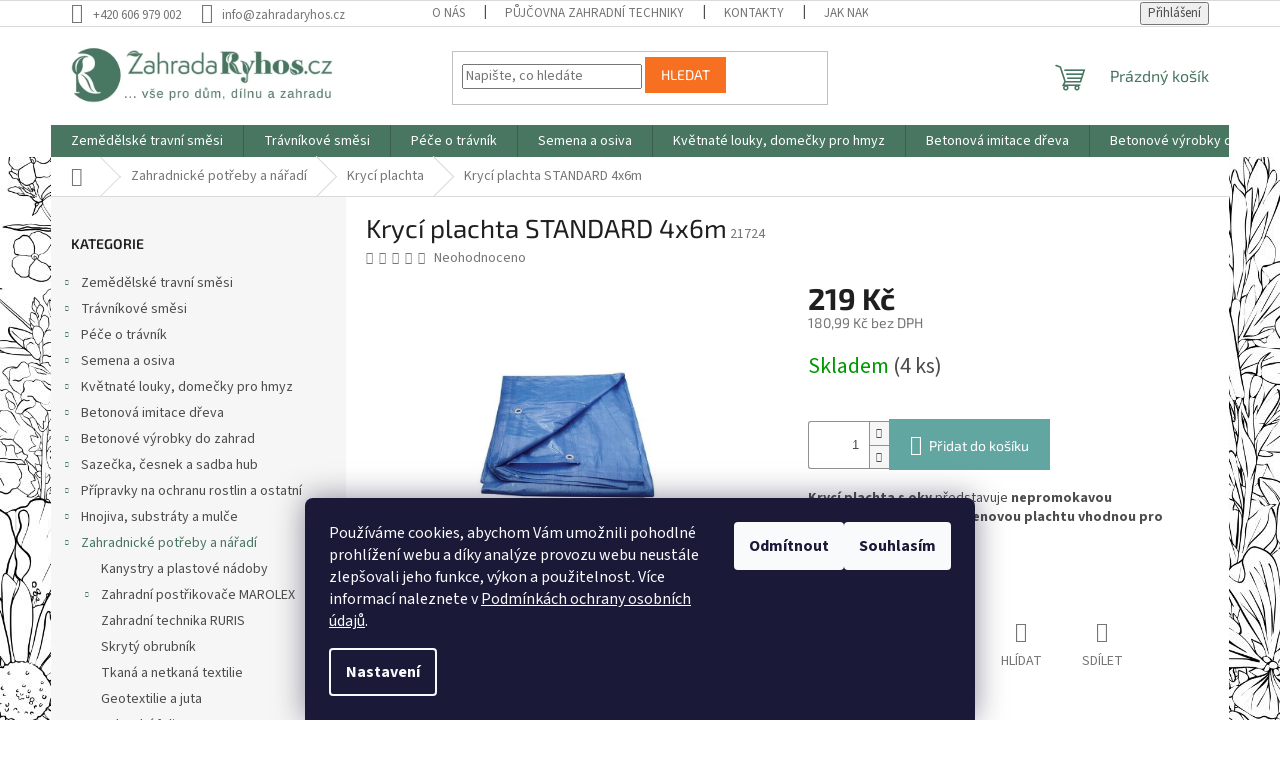

--- FILE ---
content_type: text/html; charset=utf-8
request_url: https://www.zahradaryhos.cz/kryci-plachta-standard-4x6m/
body_size: 40434
content:
<!doctype html><html lang="cs" dir="ltr" class="header-background-light external-fonts-loaded"><head><meta charset="utf-8" /><meta name="viewport" content="width=device-width,initial-scale=1" /><title>Krycí plachta STANDARD 4x6m - ZahradaRyhos.cz</title><link rel="preconnect" href="https://cdn.myshoptet.com" /><link rel="dns-prefetch" href="https://cdn.myshoptet.com" /><link rel="preload" href="https://cdn.myshoptet.com/prj/dist/master/cms/libs/jquery/jquery-1.11.3.min.js" as="script" /><link href="https://cdn.myshoptet.com/prj/dist/master/cms/templates/frontend_templates/shared/css/font-face/source-sans-3.css" rel="stylesheet"><link href="https://cdn.myshoptet.com/prj/dist/master/cms/templates/frontend_templates/shared/css/font-face/exo-2.css" rel="stylesheet"><link href="https://cdn.myshoptet.com/prj/dist/master/shop/dist/font-shoptet-11.css.62c94c7785ff2cea73b2.css" rel="stylesheet"><script>
dataLayer = [];
dataLayer.push({'shoptet' : {
    "pageId": 810,
    "pageType": "productDetail",
    "currency": "CZK",
    "currencyInfo": {
        "decimalSeparator": ",",
        "exchangeRate": 1,
        "priceDecimalPlaces": 2,
        "symbol": "K\u010d",
        "symbolLeft": 0,
        "thousandSeparator": " "
    },
    "language": "cs",
    "projectId": 474801,
    "product": {
        "id": 4212,
        "guid": "7f764b30-6c93-11ec-950e-ecf4bbcda94d",
        "hasVariants": false,
        "codes": [
            {
                "code": 21724,
                "quantity": "4",
                "stocks": [
                    {
                        "id": "ext",
                        "quantity": "4"
                    }
                ]
            }
        ],
        "code": "21724",
        "name": "Kryc\u00ed plachta STANDARD 4x6m",
        "appendix": "",
        "weight": 0,
        "currentCategory": "Zahradnick\u00e9 pot\u0159eby a n\u00e1\u0159ad\u00ed | Kryc\u00ed plachta",
        "currentCategoryGuid": "09111ed6-4842-11ec-ba9c-ecf4bbd49285",
        "defaultCategory": "Zahradnick\u00e9 pot\u0159eby a n\u00e1\u0159ad\u00ed | Kryc\u00ed plachta",
        "defaultCategoryGuid": "09111ed6-4842-11ec-ba9c-ecf4bbd49285",
        "currency": "CZK",
        "priceWithVat": 219
    },
    "stocks": [
        {
            "id": "ext",
            "title": "Sklad",
            "isDeliveryPoint": 0,
            "visibleOnEshop": 1
        }
    ],
    "cartInfo": {
        "id": null,
        "freeShipping": false,
        "freeShippingFrom": null,
        "leftToFreeGift": {
            "formattedPrice": "0 K\u010d",
            "priceLeft": 0
        },
        "freeGift": false,
        "leftToFreeShipping": {
            "priceLeft": null,
            "dependOnRegion": null,
            "formattedPrice": null
        },
        "discountCoupon": [],
        "getNoBillingShippingPrice": {
            "withoutVat": 0,
            "vat": 0,
            "withVat": 0
        },
        "cartItems": [],
        "taxMode": "ORDINARY"
    },
    "cart": [],
    "customer": {
        "priceRatio": 1,
        "priceListId": 1,
        "groupId": null,
        "registered": false,
        "mainAccount": false
    }
}});
dataLayer.push({'cookie_consent' : {
    "marketing": "denied",
    "analytics": "denied"
}});
document.addEventListener('DOMContentLoaded', function() {
    shoptet.consent.onAccept(function(agreements) {
        if (agreements.length == 0) {
            return;
        }
        dataLayer.push({
            'cookie_consent' : {
                'marketing' : (agreements.includes(shoptet.config.cookiesConsentOptPersonalisation)
                    ? 'granted' : 'denied'),
                'analytics': (agreements.includes(shoptet.config.cookiesConsentOptAnalytics)
                    ? 'granted' : 'denied')
            },
            'event': 'cookie_consent'
        });
    });
});
</script>

<!-- Google Tag Manager -->
<script>(function(w,d,s,l,i){w[l]=w[l]||[];w[l].push({'gtm.start':
new Date().getTime(),event:'gtm.js'});var f=d.getElementsByTagName(s)[0],
j=d.createElement(s),dl=l!='dataLayer'?'&l='+l:'';j.async=true;j.src=
'https://www.googletagmanager.com/gtm.js?id='+i+dl;f.parentNode.insertBefore(j,f);
})(window,document,'script','dataLayer','GTM-W3C2XHTW');</script>
<!-- End Google Tag Manager -->

<meta property="og:type" content="website"><meta property="og:site_name" content="zahradaryhos.cz"><meta property="og:url" content="https://www.zahradaryhos.cz/kryci-plachta-standard-4x6m/"><meta property="og:title" content="Krycí plachta STANDARD 4x6m - ZahradaRyhos.cz"><meta name="author" content="ZahradaRyhos.cz"><meta name="web_author" content="Shoptet.cz"><meta name="dcterms.rightsHolder" content="www.zahradaryhos.cz"><meta name="robots" content="index,follow"><meta property="og:image" content="https://cdn.myshoptet.com/usr/www.zahradaryhos.cz/user/shop/big/4212_kryci-plachta-standard-4x6m.jpg?62022dc6"><meta property="og:description" content="Krycí plachta STANDARD 4x6m. Krycí plachta s oky představuje nepromokavou mnohoúčelovou polyetylenovou plachtu vhodnou pro interiér i exteriér."><meta name="description" content="Krycí plachta STANDARD 4x6m. Krycí plachta s oky představuje nepromokavou mnohoúčelovou polyetylenovou plachtu vhodnou pro interiér i exteriér."><meta name="google-site-verification" content="BQzAnHoUKJhSQGnpeFEPKEPTk9MArf4J-8pFZ4EjV7c"><meta property="product:price:amount" content="219"><meta property="product:price:currency" content="CZK"><style>:root {--color-primary: #487661;--color-primary-h: 153;--color-primary-s: 24%;--color-primary-l: 37%;--color-primary-hover: #487661;--color-primary-hover-h: 153;--color-primary-hover-s: 24%;--color-primary-hover-l: 37%;--color-secondary: #62a6a2;--color-secondary-h: 176;--color-secondary-s: 28%;--color-secondary-l: 52%;--color-secondary-hover: #62a6a2;--color-secondary-hover-h: 176;--color-secondary-hover-s: 28%;--color-secondary-hover-l: 52%;--color-tertiary: #f77022;--color-tertiary-h: 22;--color-tertiary-s: 93%;--color-tertiary-l: 55%;--color-tertiary-hover: #fc6f1d;--color-tertiary-hover-h: 22;--color-tertiary-hover-s: 97%;--color-tertiary-hover-l: 55%;--color-header-background: #ffffff;--template-font: "Source Sans 3";--template-headings-font: "Exo 2";--header-background-url: none;--cookies-notice-background: #1A1937;--cookies-notice-color: #F8FAFB;--cookies-notice-button-hover: #f5f5f5;--cookies-notice-link-hover: #27263f;--templates-update-management-preview-mode-content: "Náhled aktualizací šablony je aktivní pro váš prohlížeč."}</style>
    
    <link href="https://cdn.myshoptet.com/prj/dist/master/shop/dist/main-11.less.fcb4a42d7bd8a71b7ee2.css" rel="stylesheet" />
                <link href="https://cdn.myshoptet.com/prj/dist/master/shop/dist/mobile-header-v1-11.less.1ee105d41b5f713c21aa.css" rel="stylesheet" />
    
    <script>var shoptet = shoptet || {};</script>
    <script src="https://cdn.myshoptet.com/prj/dist/master/shop/dist/main-3g-header.js.05f199e7fd2450312de2.js"></script>
<!-- User include --><!-- service 659(306) html code header -->
<link rel="stylesheet" type="text/css" href="https://cdn.myshoptet.com/usr/fvstudio.myshoptet.com/user/documents/showmore/fv-studio-app-showmore.css?v=21.10.1">

<!-- /User include --><link rel="shortcut icon" href="/favicon.ico" type="image/x-icon" /><link rel="canonical" href="https://www.zahradaryhos.cz/kryci-plachta-standard-4x6m/" /><style>/* custom background */@media (min-width: 992px) {body {background-position: left top;background-repeat: repeat !important;background-attachment: fixed;background-image: url('https://cdn.myshoptet.com/usr/www.zahradaryhos.cz/user/frontend_backgrounds/v__st__i__ek.jpg');}}</style>    <!-- Global site tag (gtag.js) - Google Analytics -->
    <script async src="https://www.googletagmanager.com/gtag/js?id=G-RHZK74WE3Z"></script>
    <script>
        
        window.dataLayer = window.dataLayer || [];
        function gtag(){dataLayer.push(arguments);}
        

                    console.debug('default consent data');

            gtag('consent', 'default', {"ad_storage":"denied","analytics_storage":"denied","ad_user_data":"denied","ad_personalization":"denied","wait_for_update":500});
            dataLayer.push({
                'event': 'default_consent'
            });
        
        gtag('js', new Date());

                gtag('config', 'UA-221761663-1', { 'groups': "UA" });
        
                gtag('config', 'G-RHZK74WE3Z', {"groups":"GA4","send_page_view":false,"content_group":"productDetail","currency":"CZK","page_language":"cs"});
        
                gtag('config', 'AW-16511729331', {"allow_enhanced_conversions":true});
        
        
        
        
        
                    gtag('event', 'page_view', {"send_to":"GA4","page_language":"cs","content_group":"productDetail","currency":"CZK"});
        
                gtag('set', 'currency', 'CZK');

        gtag('event', 'view_item', {
            "send_to": "UA",
            "items": [
                {
                    "id": "21724",
                    "name": "Kryc\u00ed plachta STANDARD 4x6m",
                    "category": "Zahradnick\u00e9 pot\u0159eby a n\u00e1\u0159ad\u00ed \/ Kryc\u00ed plachta",
                                                            "price": 180.99
                }
            ]
        });
        
        
        
        
        
                    gtag('event', 'view_item', {"send_to":"GA4","page_language":"cs","content_group":"productDetail","value":180.99000000000001,"currency":"CZK","items":[{"item_id":"21724","item_name":"Kryc\u00ed plachta STANDARD 4x6m","item_category":"Zahradnick\u00e9 pot\u0159eby a n\u00e1\u0159ad\u00ed","item_category2":"Kryc\u00ed plachta","price":180.99000000000001,"quantity":1,"index":0}]});
        
        
        
        
        
        
        
        document.addEventListener('DOMContentLoaded', function() {
            if (typeof shoptet.tracking !== 'undefined') {
                for (var id in shoptet.tracking.bannersList) {
                    gtag('event', 'view_promotion', {
                        "send_to": "UA",
                        "promotions": [
                            {
                                "id": shoptet.tracking.bannersList[id].id,
                                "name": shoptet.tracking.bannersList[id].name,
                                "position": shoptet.tracking.bannersList[id].position
                            }
                        ]
                    });
                }
            }

            shoptet.consent.onAccept(function(agreements) {
                if (agreements.length !== 0) {
                    console.debug('gtag consent accept');
                    var gtagConsentPayload =  {
                        'ad_storage': agreements.includes(shoptet.config.cookiesConsentOptPersonalisation)
                            ? 'granted' : 'denied',
                        'analytics_storage': agreements.includes(shoptet.config.cookiesConsentOptAnalytics)
                            ? 'granted' : 'denied',
                                                                                                'ad_user_data': agreements.includes(shoptet.config.cookiesConsentOptPersonalisation)
                            ? 'granted' : 'denied',
                        'ad_personalization': agreements.includes(shoptet.config.cookiesConsentOptPersonalisation)
                            ? 'granted' : 'denied',
                        };
                    console.debug('update consent data', gtagConsentPayload);
                    gtag('consent', 'update', gtagConsentPayload);
                    dataLayer.push(
                        { 'event': 'update_consent' }
                    );
                }
            });
        });
    </script>
</head><body class="desktop id-810 in-kryci-plachta template-11 type-product type-detail multiple-columns-body columns-mobile-2 columns-3 ums_forms_redesign--off ums_a11y_category_page--on ums_discussion_rating_forms--off ums_flags_display_unification--on ums_a11y_login--on mobile-header-version-1"><noscript>
    <style>
        #header {
            padding-top: 0;
            position: relative !important;
            top: 0;
        }
        .header-navigation {
            position: relative !important;
        }
        .overall-wrapper {
            margin: 0 !important;
        }
        body:not(.ready) {
            visibility: visible !important;
        }
    </style>
    <div class="no-javascript">
        <div class="no-javascript__title">Musíte změnit nastavení vašeho prohlížeče</div>
        <div class="no-javascript__text">Podívejte se na: <a href="https://www.google.com/support/bin/answer.py?answer=23852">Jak povolit JavaScript ve vašem prohlížeči</a>.</div>
        <div class="no-javascript__text">Pokud používáte software na blokování reklam, může být nutné povolit JavaScript z této stránky.</div>
        <div class="no-javascript__text">Děkujeme.</div>
    </div>
</noscript>

        <div id="fb-root"></div>
        <script>
            window.fbAsyncInit = function() {
                FB.init({
//                    appId            : 'your-app-id',
                    autoLogAppEvents : true,
                    xfbml            : true,
                    version          : 'v19.0'
                });
            };
        </script>
        <script async defer crossorigin="anonymous" src="https://connect.facebook.net/cs_CZ/sdk.js"></script>
<!-- Google Tag Manager (noscript) -->
<noscript><iframe src="https://www.googletagmanager.com/ns.html?id=GTM-W3C2XHTW"
height="0" width="0" style="display:none;visibility:hidden"></iframe></noscript>
<!-- End Google Tag Manager (noscript) -->

    <div class="siteCookies siteCookies--bottom siteCookies--dark js-siteCookies" role="dialog" data-testid="cookiesPopup" data-nosnippet>
        <div class="siteCookies__form">
            <div class="siteCookies__content">
                <div class="siteCookies__text">
                    Používáme cookies, abychom Vám umožnili pohodlné prohlížení webu a díky analýze provozu webu neustále zlepšovali jeho funkce, výkon a použitelnost<em>. </em>Více informací naleznete v <a href="https://474801.myshoptet.com/podminky-ochrany-osobnich-udaju/" target="_blank" rel="noopener noreferrer">Podmínkách ochrany osobních údajů</a>.
                </div>
                <p class="siteCookies__links">
                    <button class="siteCookies__link js-cookies-settings" aria-label="Nastavení cookies" data-testid="cookiesSettings">Nastavení</button>
                </p>
            </div>
            <div class="siteCookies__buttonWrap">
                                    <button class="siteCookies__button js-cookiesConsentSubmit" value="reject" aria-label="Odmítnout cookies" data-testid="buttonCookiesReject">Odmítnout</button>
                                <button class="siteCookies__button js-cookiesConsentSubmit" value="all" aria-label="Přijmout cookies" data-testid="buttonCookiesAccept">Souhlasím</button>
            </div>
        </div>
        <script>
            document.addEventListener("DOMContentLoaded", () => {
                const siteCookies = document.querySelector('.js-siteCookies');
                document.addEventListener("scroll", shoptet.common.throttle(() => {
                    const st = document.documentElement.scrollTop;
                    if (st > 1) {
                        siteCookies.classList.add('siteCookies--scrolled');
                    } else {
                        siteCookies.classList.remove('siteCookies--scrolled');
                    }
                }, 100));
            });
        </script>
    </div>
<a href="#content" class="skip-link sr-only">Přejít na obsah</a><div class="overall-wrapper"><div class="user-action"><div class="container">
    <div class="user-action-in">
                    <div id="login" class="user-action-login popup-widget login-widget" role="dialog" aria-labelledby="loginHeading">
        <div class="popup-widget-inner">
                            <h2 id="loginHeading">Přihlášení k vašemu účtu</h2><div id="customerLogin"><form action="/action/Customer/Login/" method="post" id="formLoginIncluded" class="csrf-enabled formLogin" data-testid="formLogin"><input type="hidden" name="referer" value="" /><div class="form-group"><div class="input-wrapper email js-validated-element-wrapper no-label"><input type="email" name="email" class="form-control" autofocus placeholder="E-mailová adresa (např. jan@novak.cz)" data-testid="inputEmail" autocomplete="email" required /></div></div><div class="form-group"><div class="input-wrapper password js-validated-element-wrapper no-label"><input type="password" name="password" class="form-control" placeholder="Heslo" data-testid="inputPassword" autocomplete="current-password" required /><span class="no-display">Nemůžete vyplnit toto pole</span><input type="text" name="surname" value="" class="no-display" /></div></div><div class="form-group"><div class="login-wrapper"><button type="submit" class="btn btn-secondary btn-text btn-login" data-testid="buttonSubmit">Přihlásit se</button><div class="password-helper"><a href="/registrace/" data-testid="signup" rel="nofollow">Nová registrace</a><a href="/klient/zapomenute-heslo/" rel="nofollow">Zapomenuté heslo</a></div></div></div></form>
</div>                    </div>
    </div>

                            <div id="cart-widget" class="user-action-cart popup-widget cart-widget loader-wrapper" data-testid="popupCartWidget" role="dialog" aria-hidden="true">
    <div class="popup-widget-inner cart-widget-inner place-cart-here">
        <div class="loader-overlay">
            <div class="loader"></div>
        </div>
    </div>

    <div class="cart-widget-button">
        <a href="/kosik/" class="btn btn-conversion" id="continue-order-button" rel="nofollow" data-testid="buttonNextStep">Pokračovat do košíku</a>
    </div>
</div>
            </div>
</div>
</div><div class="top-navigation-bar" data-testid="topNavigationBar">

    <div class="container">

        <div class="top-navigation-contacts">
            <strong>Zákaznická podpora:</strong><a href="tel:+420606979002" class="project-phone" aria-label="Zavolat na +420606979002" data-testid="contactboxPhone"><span>+420 606 979 002</span></a><a href="mailto:info@zahradaryhos.cz" class="project-email" data-testid="contactboxEmail"><span>info@zahradaryhos.cz</span></a>        </div>

                            <div class="top-navigation-menu">
                <div class="top-navigation-menu-trigger"></div>
                <ul class="top-navigation-bar-menu">
                                            <li class="top-navigation-menu-item-1215">
                            <a href="/o-nas/">O nás</a>
                        </li>
                                            <li class="top-navigation-menu-item-1221">
                            <a href="/pujcovna-zahradni-techniky/">Půjčovna zahradní techniky</a>
                        </li>
                                            <li class="top-navigation-menu-item-29">
                            <a href="/kontakty/">Kontakty</a>
                        </li>
                                            <li class="top-navigation-menu-item-27">
                            <a href="/jak-nakupovat/">Jak nakupovat</a>
                        </li>
                                            <li class="top-navigation-menu-item-39">
                            <a href="/obchodni-podminky/">Obchodní podmínky</a>
                        </li>
                                            <li class="top-navigation-menu-item-691">
                            <a href="/podminky-ochrany-osobnich-udaju/">Podmínky ochrany osobních údajů </a>
                        </li>
                                    </ul>
                <ul class="top-navigation-bar-menu-helper"></ul>
            </div>
        
        <div class="top-navigation-tools">
            <div class="responsive-tools">
                <a href="#" class="toggle-window" data-target="search" aria-label="Hledat" data-testid="linkSearchIcon"></a>
                                                            <a href="#" class="toggle-window" data-target="login"></a>
                                                    <a href="#" class="toggle-window" data-target="navigation" aria-label="Menu" data-testid="hamburgerMenu"></a>
            </div>
                        <button class="top-nav-button top-nav-button-login toggle-window" type="button" data-target="login" aria-haspopup="dialog" aria-controls="login" aria-expanded="false" data-testid="signin"><span>Přihlášení</span></button>        </div>

    </div>

</div>
<header id="header"><div class="container navigation-wrapper">
    <div class="header-top">
        <div class="site-name-wrapper">
            <div class="site-name"><a href="/" data-testid="linkWebsiteLogo"><img src="https://cdn.myshoptet.com/usr/www.zahradaryhos.cz/user/logos/logo_znak.png" alt="ZahradaRyhos.cz" fetchpriority="low" /></a></div>        </div>
        <div class="search" itemscope itemtype="https://schema.org/WebSite">
            <meta itemprop="headline" content="Krycí plachta"/><meta itemprop="url" content="https://www.zahradaryhos.cz"/><meta itemprop="text" content="Krycí plachta STANDARD 4x6m. Krycí plachta s oky představuje nepromokavou mnohoúčelovou polyetylenovou plachtu vhodnou pro interiér i exteriér."/>            <form action="/action/ProductSearch/prepareString/" method="post"
    id="formSearchForm" class="search-form compact-form js-search-main"
    itemprop="potentialAction" itemscope itemtype="https://schema.org/SearchAction" data-testid="searchForm">
    <fieldset>
        <meta itemprop="target"
            content="https://www.zahradaryhos.cz/vyhledavani/?string={string}"/>
        <input type="hidden" name="language" value="cs"/>
        
            
<input
    type="search"
    name="string"
        class="query-input form-control search-input js-search-input"
    placeholder="Napište, co hledáte"
    autocomplete="off"
    required
    itemprop="query-input"
    aria-label="Vyhledávání"
    data-testid="searchInput"
>
            <button type="submit" class="btn btn-default" data-testid="searchBtn">Hledat</button>
        
    </fieldset>
</form>
        </div>
        <div class="navigation-buttons">
                
    <a href="/kosik/" class="btn btn-icon toggle-window cart-count" data-target="cart" data-hover="true" data-redirect="true" data-testid="headerCart" rel="nofollow" aria-haspopup="dialog" aria-expanded="false" aria-controls="cart-widget">
        
                <span class="sr-only">Nákupní košík</span>
        
            <span class="cart-price visible-lg-inline-block" data-testid="headerCartPrice">
                                    Prázdný košík                            </span>
        
    
            </a>
        </div>
    </div>
    <nav id="navigation" aria-label="Hlavní menu" data-collapsible="true"><div class="navigation-in menu"><ul class="menu-level-1" role="menubar" data-testid="headerMenuItems"><li class="menu-item-708 ext" role="none"><a href="/zemedelske-travni-smesi/" data-testid="headerMenuItem" role="menuitem" aria-haspopup="true" aria-expanded="false"><b>Zemědělské travní směsi</b><span class="submenu-arrow"></span></a><ul class="menu-level-2" aria-label="Zemědělské travní směsi" tabindex="-1" role="menu"><li class="menu-item-819" role="none"><a href="/zemedelske-smesi-lucni/" class="menu-image" data-testid="headerMenuItem" tabindex="-1" aria-hidden="true"><img src="data:image/svg+xml,%3Csvg%20width%3D%22140%22%20height%3D%22100%22%20xmlns%3D%22http%3A%2F%2Fwww.w3.org%2F2000%2Fsvg%22%3E%3C%2Fsvg%3E" alt="" aria-hidden="true" width="140" height="100"  data-src="https://cdn.myshoptet.com/usr/www.zahradaryhos.cz/user/categories/thumb/3603_travni-smes-louka-3kg.jpg" fetchpriority="low" /></a><div><a href="/zemedelske-smesi-lucni/" data-testid="headerMenuItem" role="menuitem"><span>Zemědělské směsi luční</span></a>
                        </div></li><li class="menu-item-879" role="none"><a href="/zemedelske-smesi-pastevni/" class="menu-image" data-testid="headerMenuItem" tabindex="-1" aria-hidden="true"><img src="data:image/svg+xml,%3Csvg%20width%3D%22140%22%20height%3D%22100%22%20xmlns%3D%22http%3A%2F%2Fwww.w3.org%2F2000%2Fsvg%22%3E%3C%2Fsvg%3E" alt="" aria-hidden="true" width="140" height="100"  data-src="https://cdn.myshoptet.com/usr/www.zahradaryhos.cz/user/categories/thumb/cow-ga0f37c094_640.jpg" fetchpriority="low" /></a><div><a href="/zemedelske-smesi-pastevni/" data-testid="headerMenuItem" role="menuitem"><span>Zemědělské směsi pastevní</span></a>
                        </div></li><li class="menu-item-933" role="none"><a href="/jetelotravni-a-vojteskotravni-smesi/" class="menu-image" data-testid="headerMenuItem" tabindex="-1" aria-hidden="true"><img src="data:image/svg+xml,%3Csvg%20width%3D%22140%22%20height%3D%22100%22%20xmlns%3D%22http%3A%2F%2Fwww.w3.org%2F2000%2Fsvg%22%3E%3C%2Fsvg%3E" alt="" aria-hidden="true" width="140" height="100"  data-src="https://cdn.myshoptet.com/usr/www.zahradaryhos.cz/user/categories/thumb/klee-3430247_960_720.jpg" fetchpriority="low" /></a><div><a href="/jetelotravni-a-vojteskotravni-smesi/" data-testid="headerMenuItem" role="menuitem"><span>Jetelotravní a vojtěškotravní směsi</span></a>
                        </div></li><li class="menu-item-1017" role="none"><a href="/specialni-smesi-a-smesi-pro-sady-a-vinice/" class="menu-image" data-testid="headerMenuItem" tabindex="-1" aria-hidden="true"><img src="data:image/svg+xml,%3Csvg%20width%3D%22140%22%20height%3D%22100%22%20xmlns%3D%22http%3A%2F%2Fwww.w3.org%2F2000%2Fsvg%22%3E%3C%2Fsvg%3E" alt="" aria-hidden="true" width="140" height="100"  data-src="https://cdn.myshoptet.com/usr/www.zahradaryhos.cz/user/categories/thumb/orchard-gf8b254e10_640.jpg" fetchpriority="low" /></a><div><a href="/specialni-smesi-a-smesi-pro-sady-a-vinice/" data-testid="headerMenuItem" role="menuitem"><span>Speciální směsi a směsi pro sady a vinice</span></a>
                        </div></li><li class="menu-item-1101" role="none"><a href="/travni-smesi-s-bio/" class="menu-image" data-testid="headerMenuItem" tabindex="-1" aria-hidden="true"><img src="data:image/svg+xml,%3Csvg%20width%3D%22140%22%20height%3D%22100%22%20xmlns%3D%22http%3A%2F%2Fwww.w3.org%2F2000%2Fsvg%22%3E%3C%2Fsvg%3E" alt="" aria-hidden="true" width="140" height="100"  data-src="https://cdn.myshoptet.com/usr/www.zahradaryhos.cz/user/categories/thumb/travni-smes-louka-bio-vytrvala.jpg" fetchpriority="low" /></a><div><a href="/travni-smesi-s-bio/" data-testid="headerMenuItem" role="menuitem"><span>Travní směsi s BIO</span></a>
                        </div></li><li class="menu-item-930" role="none"><a href="/male-baleni-zemedelskych-travnich-smesi/" class="menu-image" data-testid="headerMenuItem" tabindex="-1" aria-hidden="true"><img src="data:image/svg+xml,%3Csvg%20width%3D%22140%22%20height%3D%22100%22%20xmlns%3D%22http%3A%2F%2Fwww.w3.org%2F2000%2Fsvg%22%3E%3C%2Fsvg%3E" alt="" aria-hidden="true" width="140" height="100"  data-src="https://cdn.myshoptet.com/usr/www.zahradaryhos.cz/user/categories/thumb/goat-buck-2556656_960_720.jpg" fetchpriority="low" /></a><div><a href="/male-baleni-zemedelskych-travnich-smesi/" data-testid="headerMenuItem" role="menuitem"><span>Malé balení zemědělských travních směsí</span></a>
                        </div></li></ul></li>
<li class="menu-item-987 ext" role="none"><a href="/travnikove-smesi/" data-testid="headerMenuItem" role="menuitem" aria-haspopup="true" aria-expanded="false"><b>Trávníkové směsi</b><span class="submenu-arrow"></span></a><ul class="menu-level-2" aria-label="Trávníkové směsi" tabindex="-1" role="menu"><li class="menu-item-1077" role="none"><a href="/travni-smesi-pro-zahradu-a-okoli-domu/" class="menu-image" data-testid="headerMenuItem" tabindex="-1" aria-hidden="true"><img src="data:image/svg+xml,%3Csvg%20width%3D%22140%22%20height%3D%22100%22%20xmlns%3D%22http%3A%2F%2Fwww.w3.org%2F2000%2Fsvg%22%3E%3C%2Fsvg%3E" alt="" aria-hidden="true" width="140" height="100"  data-src="https://cdn.myshoptet.com/usr/www.zahradaryhos.cz/user/categories/thumb/bungalow-gee8fdb17f_640.jpg" fetchpriority="low" /></a><div><a href="/travni-smesi-pro-zahradu-a-okoli-domu/" data-testid="headerMenuItem" role="menuitem"><span>Travní směsi pro zahradu a okolí domu</span></a>
                        </div></li><li class="menu-item-1035" role="none"><a href="/hristove-travni-smesi/" class="menu-image" data-testid="headerMenuItem" tabindex="-1" aria-hidden="true"><img src="data:image/svg+xml,%3Csvg%20width%3D%22140%22%20height%3D%22100%22%20xmlns%3D%22http%3A%2F%2Fwww.w3.org%2F2000%2Fsvg%22%3E%3C%2Fsvg%3E" alt="" aria-hidden="true" width="140" height="100"  data-src="https://cdn.myshoptet.com/usr/www.zahradaryhos.cz/user/categories/thumb/football-606235_960_720.jpg" fetchpriority="low" /></a><div><a href="/hristove-travni-smesi/" data-testid="headerMenuItem" role="menuitem"><span>Hřišťové travní směsi</span></a>
                        </div></li><li class="menu-item-1092" role="none"><a href="/parkove-travni-smesi/" class="menu-image" data-testid="headerMenuItem" tabindex="-1" aria-hidden="true"><img src="data:image/svg+xml,%3Csvg%20width%3D%22140%22%20height%3D%22100%22%20xmlns%3D%22http%3A%2F%2Fwww.w3.org%2F2000%2Fsvg%22%3E%3C%2Fsvg%3E" alt="" aria-hidden="true" width="140" height="100"  data-src="https://cdn.myshoptet.com/usr/www.zahradaryhos.cz/user/categories/thumb/garden-g6afc7deba_640.jpg" fetchpriority="low" /></a><div><a href="/parkove-travni-smesi/" data-testid="headerMenuItem" role="menuitem"><span>Parkové travní směsi</span></a>
                        </div></li><li class="menu-item-1152" role="none"><a href="/specialni-travni-smesi/" class="menu-image" data-testid="headerMenuItem" tabindex="-1" aria-hidden="true"><img src="data:image/svg+xml,%3Csvg%20width%3D%22140%22%20height%3D%22100%22%20xmlns%3D%22http%3A%2F%2Fwww.w3.org%2F2000%2Fsvg%22%3E%3C%2Fsvg%3E" alt="" aria-hidden="true" width="140" height="100"  data-src="https://cdn.myshoptet.com/usr/www.zahradaryhos.cz/user/categories/thumb/street-6865460_960_720.jpg" fetchpriority="low" /></a><div><a href="/specialni-travni-smesi/" data-testid="headerMenuItem" role="menuitem"><span>Speciální travní směsi</span></a>
                        </div></li></ul></li>
<li class="menu-item-990 ext" role="none"><a href="/pece-o-travnik/" data-testid="headerMenuItem" role="menuitem" aria-haspopup="true" aria-expanded="false"><b>Péče o trávník</b><span class="submenu-arrow"></span></a><ul class="menu-level-2" aria-label="Péče o trávník" tabindex="-1" role="menu"><li class="menu-item-1167" role="none"><a href="/hnojiva-na-travnik-2/" class="menu-image" data-testid="headerMenuItem" tabindex="-1" aria-hidden="true"><img src="data:image/svg+xml,%3Csvg%20width%3D%22140%22%20height%3D%22100%22%20xmlns%3D%22http%3A%2F%2Fwww.w3.org%2F2000%2Fsvg%22%3E%3C%2Fsvg%3E" alt="" aria-hidden="true" width="140" height="100"  data-src="https://cdn.myshoptet.com/usr/www.zahradaryhos.cz/user/categories/thumb/expert_plus_25kg.jpg" fetchpriority="low" /></a><div><a href="/hnojiva-na-travnik-2/" data-testid="headerMenuItem" role="menuitem"><span>Hnojiva na trávník</span></a>
                        </div></li><li class="menu-item-993" role="none"><a href="/pripravky-proti-plevelum/" class="menu-image" data-testid="headerMenuItem" tabindex="-1" aria-hidden="true"><img src="data:image/svg+xml,%3Csvg%20width%3D%22140%22%20height%3D%22100%22%20xmlns%3D%22http%3A%2F%2Fwww.w3.org%2F2000%2Fsvg%22%3E%3C%2Fsvg%3E" alt="" aria-hidden="true" width="140" height="100"  data-src="https://cdn.myshoptet.com/usr/www.zahradaryhos.cz/user/categories/thumb/4086_bofix-selektivni-herbicid-500ml.jpg" fetchpriority="low" /></a><div><a href="/pripravky-proti-plevelum/" data-testid="headerMenuItem" role="menuitem"><span>Přípravky proti plevelům</span></a>
                        </div></li><li class="menu-item-1173" role="none"><a href="/naradi-k-uprave-a-zakladani-travniku-2/" class="menu-image" data-testid="headerMenuItem" tabindex="-1" aria-hidden="true"><img src="data:image/svg+xml,%3Csvg%20width%3D%22140%22%20height%3D%22100%22%20xmlns%3D%22http%3A%2F%2Fwww.w3.org%2F2000%2Fsvg%22%3E%3C%2Fsvg%3E" alt="" aria-hidden="true" width="140" height="100"  data-src="https://cdn.myshoptet.com/usr/www.zahradaryhos.cz/user/categories/thumb/pojizdne-rozmetadlo-aplikator--hnojiv-a-travniho-oseni-substral-1.jpg" fetchpriority="low" /></a><div><a href="/naradi-k-uprave-a-zakladani-travniku-2/" data-testid="headerMenuItem" role="menuitem"><span>Nářadí k úpravě a zakládání trávníku</span></a>
                        </div></li></ul></li>
<li class="menu-item-729 ext" role="none"><a href="/semena-a-osiva/" data-testid="headerMenuItem" role="menuitem" aria-haspopup="true" aria-expanded="false"><b>Semena a osiva</b><span class="submenu-arrow"></span></a><ul class="menu-level-2" aria-label="Semena a osiva" tabindex="-1" role="menu"><li class="menu-item-768 has-third-level" role="none"><a href="/semena-zeleniny/" class="menu-image" data-testid="headerMenuItem" tabindex="-1" aria-hidden="true"><img src="data:image/svg+xml,%3Csvg%20width%3D%22140%22%20height%3D%22100%22%20xmlns%3D%22http%3A%2F%2Fwww.w3.org%2F2000%2Fsvg%22%3E%3C%2Fsvg%3E" alt="" aria-hidden="true" width="140" height="100"  data-src="https://cdn.myshoptet.com/usr/www.zahradaryhos.cz/user/categories/thumb/paprika_slavus_f1.jpg" fetchpriority="low" /></a><div><a href="/semena-zeleniny/" data-testid="headerMenuItem" role="menuitem"><span>Semena zeleniny</span></a>
                                                    <ul class="menu-level-3" role="menu">
                                                                    <li class="menu-item-861" role="none">
                                        <a href="/semena-korenove-zeleniny/" data-testid="headerMenuItem" role="menuitem">
                                            Semena kořenové zeleniny</a>,                                    </li>
                                                                    <li class="menu-item-771" role="none">
                                        <a href="/semena-kostalove-zeleniny/" data-testid="headerMenuItem" role="menuitem">
                                            Semena košťálové zeleniny</a>,                                    </li>
                                                                    <li class="menu-item-816" role="none">
                                        <a href="/semena-listove-zeleniny/" data-testid="headerMenuItem" role="menuitem">
                                            Semena listové zeleniny</a>,                                    </li>
                                                                    <li class="menu-item-849" role="none">
                                        <a href="/semena-luskove-zeleniny/" data-testid="headerMenuItem" role="menuitem">
                                            Semena luskové zeleniny</a>,                                    </li>
                                                                    <li class="menu-item-909" role="none">
                                        <a href="/semena-cibulove-zeleniny/" data-testid="headerMenuItem" role="menuitem">
                                            Semena cibulové zeleniny</a>,                                    </li>
                                                                    <li class="menu-item-774" role="none">
                                        <a href="/semena-plodove-zeleniny/" data-testid="headerMenuItem" role="menuitem">
                                            Semena plodové zeleniny</a>,                                    </li>
                                                                    <li class="menu-item-1014" role="none">
                                        <a href="/ostatni-semena/" data-testid="headerMenuItem" role="menuitem">
                                            Ostatní semena</a>,                                    </li>
                                                                    <li class="menu-item-1137" role="none">
                                        <a href="/kolekce-osiva-pro-mlsne-jazycky/" data-testid="headerMenuItem" role="menuitem">
                                            Kolekce osiva pro mlsné jazýčky</a>,                                    </li>
                                                                    <li class="menu-item-1267" role="none">
                                        <a href="/roubuj-s-nami/" data-testid="headerMenuItem" role="menuitem">
                                            Roubuj s námi</a>                                    </li>
                                                            </ul>
                        </div></li><li class="menu-item-732" role="none"><a href="/semena-letnicek/" class="menu-image" data-testid="headerMenuItem" tabindex="-1" aria-hidden="true"><img src="data:image/svg+xml,%3Csvg%20width%3D%22140%22%20height%3D%22100%22%20xmlns%3D%22http%3A%2F%2Fwww.w3.org%2F2000%2Fsvg%22%3E%3C%2Fsvg%3E" alt="" aria-hidden="true" width="140" height="100"  data-src="https://cdn.myshoptet.com/usr/www.zahradaryhos.cz/user/categories/thumb/ost__lka_zahara_rose.jpg" fetchpriority="low" /></a><div><a href="/semena-letnicek/" data-testid="headerMenuItem" role="menuitem"><span>Semena letniček</span></a>
                        </div></li><li class="menu-item-996" role="none"><a href="/semena-trvalek/" class="menu-image" data-testid="headerMenuItem" tabindex="-1" aria-hidden="true"><img src="data:image/svg+xml,%3Csvg%20width%3D%22140%22%20height%3D%22100%22%20xmlns%3D%22http%3A%2F%2Fwww.w3.org%2F2000%2Fsvg%22%3E%3C%2Fsvg%3E" alt="" aria-hidden="true" width="140" height="100"  data-src="https://cdn.myshoptet.com/usr/www.zahradaryhos.cz/user/categories/thumb/mace__ka_sm__s_s_okem.jpg" fetchpriority="low" /></a><div><a href="/semena-trvalek/" data-testid="headerMenuItem" role="menuitem"><span>Semena trvalek</span></a>
                        </div></li><li class="menu-item-735" role="none"><a href="/semena-bylin-a-zeleneho-koreni/" class="menu-image" data-testid="headerMenuItem" tabindex="-1" aria-hidden="true"><img src="data:image/svg+xml,%3Csvg%20width%3D%22140%22%20height%3D%22100%22%20xmlns%3D%22http%3A%2F%2Fwww.w3.org%2F2000%2Fsvg%22%3E%3C%2Fsvg%3E" alt="" aria-hidden="true" width="140" height="100"  data-src="https://cdn.myshoptet.com/usr/www.zahradaryhos.cz/user/categories/thumb/medu__ka_l__ka__sk__.jpg" fetchpriority="low" /></a><div><a href="/semena-bylin-a-zeleneho-koreni/" data-testid="headerMenuItem" role="menuitem"><span>Semena bylin a zeleného koření</span></a>
                        </div></li><li class="menu-item-1224" role="none"><a href="/smesi-pro-opylovace/" class="menu-image" data-testid="headerMenuItem" tabindex="-1" aria-hidden="true"><img src="data:image/svg+xml,%3Csvg%20width%3D%22140%22%20height%3D%22100%22%20xmlns%3D%22http%3A%2F%2Fwww.w3.org%2F2000%2Fsvg%22%3E%3C%2Fsvg%3E" alt="" aria-hidden="true" width="140" height="100"  data-src="https://cdn.myshoptet.com/usr/www.zahradaryhos.cz/user/categories/thumb/semo-logo-nektar-party.png" fetchpriority="low" /></a><div><a href="/smesi-pro-opylovace/" data-testid="headerMenuItem" role="menuitem"><span>Směsi pro opylovače</span></a>
                        </div></li><li class="menu-item-906" role="none"><a href="/osiva/" class="menu-image" data-testid="headerMenuItem" tabindex="-1" aria-hidden="true"><img src="data:image/svg+xml,%3Csvg%20width%3D%22140%22%20height%3D%22100%22%20xmlns%3D%22http%3A%2F%2Fwww.w3.org%2F2000%2Fsvg%22%3E%3C%2Fsvg%3E" alt="" aria-hidden="true" width="140" height="100"  data-src="https://cdn.myshoptet.com/usr/www.zahradaryhos.cz/user/categories/thumb/jetel-lucni-tetraploidni-25kg.jpg" fetchpriority="low" /></a><div><a href="/osiva/" data-testid="headerMenuItem" role="menuitem"><span>Osiva</span></a>
                        </div></li><li class="menu-item-1329" role="none"><a href="/semena-na-kliceni/" class="menu-image" data-testid="headerMenuItem" tabindex="-1" aria-hidden="true"><img src="data:image/svg+xml,%3Csvg%20width%3D%22140%22%20height%3D%22100%22%20xmlns%3D%22http%3A%2F%2Fwww.w3.org%2F2000%2Fsvg%22%3E%3C%2Fsvg%3E" alt="" aria-hidden="true" width="140" height="100"  data-src="https://cdn.myshoptet.com/prj/dist/master/cms/templates/frontend_templates/00/img/folder.svg" fetchpriority="low" /></a><div><a href="/semena-na-kliceni/" data-testid="headerMenuItem" role="menuitem"><span>Semena na klíčení</span></a>
                        </div></li><li class="menu-item-1666" role="none"><a href="/sadbovace-a-miniskleniky/" class="menu-image" data-testid="headerMenuItem" tabindex="-1" aria-hidden="true"><img src="data:image/svg+xml,%3Csvg%20width%3D%22140%22%20height%3D%22100%22%20xmlns%3D%22http%3A%2F%2Fwww.w3.org%2F2000%2Fsvg%22%3E%3C%2Fsvg%3E" alt="" aria-hidden="true" width="140" height="100"  data-src="https://cdn.myshoptet.com/usr/www.zahradaryhos.cz/user/categories/thumb/minisklen__k.jpg" fetchpriority="low" /></a><div><a href="/sadbovace-a-miniskleniky/" data-testid="headerMenuItem" role="menuitem"><span>Sadbovače a miniskleníky</span></a>
                        </div></li><li class="menu-item-1669" role="none"><a href="/rozprasovace-a-drobne-naradi/" class="menu-image" data-testid="headerMenuItem" tabindex="-1" aria-hidden="true"><img src="data:image/svg+xml,%3Csvg%20width%3D%22140%22%20height%3D%22100%22%20xmlns%3D%22http%3A%2F%2Fwww.w3.org%2F2000%2Fsvg%22%3E%3C%2Fsvg%3E" alt="" aria-hidden="true" width="140" height="100"  data-src="https://cdn.myshoptet.com/usr/www.zahradaryhos.cz/user/categories/thumb/rozpra__ova___ibiza_1l_mix_barev.jpg" fetchpriority="low" /></a><div><a href="/rozprasovace-a-drobne-naradi/" data-testid="headerMenuItem" role="menuitem"><span>Rozprašovače a drobné nářadí</span></a>
                        </div></li><li class="menu-item-1672" role="none"><a href="/substrat-pro-vysev-a-mnozeni/" class="menu-image" data-testid="headerMenuItem" tabindex="-1" aria-hidden="true"><img src="data:image/svg+xml,%3Csvg%20width%3D%22140%22%20height%3D%22100%22%20xmlns%3D%22http%3A%2F%2Fwww.w3.org%2F2000%2Fsvg%22%3E%3C%2Fsvg%3E" alt="" aria-hidden="true" width="140" height="100"  data-src="https://cdn.myshoptet.com/usr/www.zahradaryhos.cz/user/categories/thumb/v__sev_propa__ovan__.jpg" fetchpriority="low" /></a><div><a href="/substrat-pro-vysev-a-mnozeni/" data-testid="headerMenuItem" role="menuitem"><span>Substrát pro výsev a množení</span></a>
                        </div></li></ul></li>
<li class="menu-item-1149 ext" role="none"><a href="/kvetnate-louky--domecky-pro-hmyz/" data-testid="headerMenuItem" role="menuitem" aria-haspopup="true" aria-expanded="false"><b>Květnaté louky, domečky pro hmyz</b><span class="submenu-arrow"></span></a><ul class="menu-level-2" aria-label="Květnaté louky, domečky pro hmyz" tabindex="-1" role="menu"><li class="menu-item-1203" role="none"><a href="/kvetnate-louky/" class="menu-image" data-testid="headerMenuItem" tabindex="-1" aria-hidden="true"><img src="data:image/svg+xml,%3Csvg%20width%3D%22140%22%20height%3D%22100%22%20xmlns%3D%22http%3A%2F%2Fwww.w3.org%2F2000%2Fsvg%22%3E%3C%2Fsvg%3E" alt="" aria-hidden="true" width="140" height="100"  data-src="https://cdn.myshoptet.com/usr/www.zahradaryhos.cz/user/categories/thumb/daisy-g71cbf7e40_1920.jpg" fetchpriority="low" /></a><div><a href="/kvetnate-louky/" data-testid="headerMenuItem" role="menuitem"><span>Květnaté louky</span></a>
                        </div></li><li class="menu-item-1200" role="none"><a href="/louky-pro-vcely-a-motyly/" class="menu-image" data-testid="headerMenuItem" tabindex="-1" aria-hidden="true"><img src="data:image/svg+xml,%3Csvg%20width%3D%22140%22%20height%3D%22100%22%20xmlns%3D%22http%3A%2F%2Fwww.w3.org%2F2000%2Fsvg%22%3E%3C%2Fsvg%3E" alt="" aria-hidden="true" width="140" height="100"  data-src="https://cdn.myshoptet.com/usr/www.zahradaryhos.cz/user/categories/thumb/peacock-butterfly-g857c02d40_1920.jpg" fetchpriority="low" /></a><div><a href="/louky-pro-vcely-a-motyly/" data-testid="headerMenuItem" role="menuitem"><span>Louky pro včely a motýly</span></a>
                        </div></li><li class="menu-item-1197" role="none"><a href="/domecky-pro-hmyz/" class="menu-image" data-testid="headerMenuItem" tabindex="-1" aria-hidden="true"><img src="data:image/svg+xml,%3Csvg%20width%3D%22140%22%20height%3D%22100%22%20xmlns%3D%22http%3A%2F%2Fwww.w3.org%2F2000%2Fsvg%22%3E%3C%2Fsvg%3E" alt="" aria-hidden="true" width="140" height="100"  data-src="https://cdn.myshoptet.com/usr/www.zahradaryhos.cz/user/categories/thumb/vesely-broucek-hmyzi-domek-velky.png" fetchpriority="low" /></a><div><a href="/domecky-pro-hmyz/" data-testid="headerMenuItem" role="menuitem"><span>Domečky pro hmyz</span></a>
                        </div></li></ul></li>
<li class="menu-item-738 ext" role="none"><a href="/betonova-imitace-dreva/" data-testid="headerMenuItem" role="menuitem" aria-haspopup="true" aria-expanded="false"><b>Betonová imitace dřeva</b><span class="submenu-arrow"></span></a><ul class="menu-level-2" aria-label="Betonová imitace dřeva" tabindex="-1" role="menu"><li class="menu-item-1023" role="none"><a href="/dlazba/" class="menu-image" data-testid="headerMenuItem" tabindex="-1" aria-hidden="true"><img src="data:image/svg+xml,%3Csvg%20width%3D%22140%22%20height%3D%22100%22%20xmlns%3D%22http%3A%2F%2Fwww.w3.org%2F2000%2Fsvg%22%3E%3C%2Fsvg%3E" alt="" aria-hidden="true" width="140" height="100"  data-src="https://cdn.myshoptet.com/usr/www.zahradaryhos.cz/user/categories/thumb/selsk___dla__ba.jpg" fetchpriority="low" /></a><div><a href="/dlazba/" data-testid="headerMenuItem" role="menuitem"><span>Dlažba</span></a>
                        </div></li><li class="menu-item-813" role="none"><a href="/naslapy-a-prkna/" class="menu-image" data-testid="headerMenuItem" tabindex="-1" aria-hidden="true"><img src="data:image/svg+xml,%3Csvg%20width%3D%22140%22%20height%3D%22100%22%20xmlns%3D%22http%3A%2F%2Fwww.w3.org%2F2000%2Fsvg%22%3E%3C%2Fsvg%3E" alt="" aria-hidden="true" width="140" height="100"  data-src="https://cdn.myshoptet.com/usr/www.zahradaryhos.cz/user/categories/thumb/n____lap.jpg" fetchpriority="low" /></a><div><a href="/naslapy-a-prkna/" data-testid="headerMenuItem" role="menuitem"><span>Nášlapy a prkna</span></a>
                        </div></li><li class="menu-item-1122" role="none"><a href="/travnikova-obruba/" class="menu-image" data-testid="headerMenuItem" tabindex="-1" aria-hidden="true"><img src="data:image/svg+xml,%3Csvg%20width%3D%22140%22%20height%3D%22100%22%20xmlns%3D%22http%3A%2F%2Fwww.w3.org%2F2000%2Fsvg%22%3E%3C%2Fsvg%3E" alt="" aria-hidden="true" width="140" height="100"  data-src="https://cdn.myshoptet.com/usr/www.zahradaryhos.cz/user/categories/thumb/tr__vn__kov___obruba.jpg" fetchpriority="low" /></a><div><a href="/travnikova-obruba/" data-testid="headerMenuItem" role="menuitem"><span>Trávníková obruba</span></a>
                        </div></li><li class="menu-item-1095" role="none"><a href="/palisady/" class="menu-image" data-testid="headerMenuItem" tabindex="-1" aria-hidden="true"><img src="data:image/svg+xml,%3Csvg%20width%3D%22140%22%20height%3D%22100%22%20xmlns%3D%22http%3A%2F%2Fwww.w3.org%2F2000%2Fsvg%22%3E%3C%2Fsvg%3E" alt="" aria-hidden="true" width="140" height="100"  data-src="https://cdn.myshoptet.com/usr/www.zahradaryhos.cz/user/categories/thumb/palisada.jpg" fetchpriority="low" /></a><div><a href="/palisady/" data-testid="headerMenuItem" role="menuitem"><span>Palisády</span></a>
                        </div></li><li class="menu-item-897" role="none"><a href="/kvetinace-a-svahovky/" class="menu-image" data-testid="headerMenuItem" tabindex="-1" aria-hidden="true"><img src="data:image/svg+xml,%3Csvg%20width%3D%22140%22%20height%3D%22100%22%20xmlns%3D%22http%3A%2F%2Fwww.w3.org%2F2000%2Fsvg%22%3E%3C%2Fsvg%3E" alt="" aria-hidden="true" width="140" height="100"  data-src="https://cdn.myshoptet.com/usr/www.zahradaryhos.cz/user/categories/thumb/kv__tin____e_a_svahovky.jpg" fetchpriority="low" /></a><div><a href="/kvetinace-a-svahovky/" data-testid="headerMenuItem" role="menuitem"><span>Květináče a svahovky</span></a>
                        </div></li><li class="menu-item-894" role="none"><a href="/schodnice/" class="menu-image" data-testid="headerMenuItem" tabindex="-1" aria-hidden="true"><img src="data:image/svg+xml,%3Csvg%20width%3D%22140%22%20height%3D%22100%22%20xmlns%3D%22http%3A%2F%2Fwww.w3.org%2F2000%2Fsvg%22%3E%3C%2Fsvg%3E" alt="" aria-hidden="true" width="140" height="100"  data-src="https://cdn.myshoptet.com/usr/www.zahradaryhos.cz/user/categories/thumb/schodnice.jpg" fetchpriority="low" /></a><div><a href="/schodnice/" data-testid="headerMenuItem" role="menuitem"><span>Schodnice</span></a>
                        </div></li><li class="menu-item-927" role="none"><a href="/plotovy-system/" class="menu-image" data-testid="headerMenuItem" tabindex="-1" aria-hidden="true"><img src="data:image/svg+xml,%3Csvg%20width%3D%22140%22%20height%3D%22100%22%20xmlns%3D%22http%3A%2F%2Fwww.w3.org%2F2000%2Fsvg%22%3E%3C%2Fsvg%3E" alt="" aria-hidden="true" width="140" height="100"  data-src="https://cdn.myshoptet.com/usr/www.zahradaryhos.cz/user/categories/thumb/plotov___tv__rnice.jpg" fetchpriority="low" /></a><div><a href="/plotovy-system/" data-testid="headerMenuItem" role="menuitem"><span>Plotový systém</span></a>
                        </div></li><li class="menu-item-741" role="none"><a href="/bazenove-lemy/" class="menu-image" data-testid="headerMenuItem" tabindex="-1" aria-hidden="true"><img src="data:image/svg+xml,%3Csvg%20width%3D%22140%22%20height%3D%22100%22%20xmlns%3D%22http%3A%2F%2Fwww.w3.org%2F2000%2Fsvg%22%3E%3C%2Fsvg%3E" alt="" aria-hidden="true" width="140" height="100"  data-src="https://cdn.myshoptet.com/usr/www.zahradaryhos.cz/user/categories/thumb/baz__nov___lem.jpg" fetchpriority="low" /></a><div><a href="/bazenove-lemy/" data-testid="headerMenuItem" role="menuitem"><span>Bazénové lemy</span></a>
                        </div></li><li class="menu-item-963" role="none"><a href="/vodni-prvky/" class="menu-image" data-testid="headerMenuItem" tabindex="-1" aria-hidden="true"><img src="data:image/svg+xml,%3Csvg%20width%3D%22140%22%20height%3D%22100%22%20xmlns%3D%22http%3A%2F%2Fwww.w3.org%2F2000%2Fsvg%22%3E%3C%2Fsvg%3E" alt="" aria-hidden="true" width="140" height="100"  data-src="https://cdn.myshoptet.com/usr/www.zahradaryhos.cz/user/categories/thumb/vodn___prvky-_studni__ka.jpg" fetchpriority="low" /></a><div><a href="/vodni-prvky/" data-testid="headerMenuItem" role="menuitem"><span>Vodní prvky</span></a>
                        </div></li><li class="menu-item-1062" role="none"><a href="/sezeni-a-popelniky/" class="menu-image" data-testid="headerMenuItem" tabindex="-1" aria-hidden="true"><img src="data:image/svg+xml,%3Csvg%20width%3D%22140%22%20height%3D%22100%22%20xmlns%3D%22http%3A%2F%2Fwww.w3.org%2F2000%2Fsvg%22%3E%3C%2Fsvg%3E" alt="" aria-hidden="true" width="140" height="100"  data-src="https://cdn.myshoptet.com/usr/www.zahradaryhos.cz/user/categories/thumb/sezen___a_popeln__ky_-_st__l.jpg" fetchpriority="low" /></a><div><a href="/sezeni-a-popelniky/" data-testid="headerMenuItem" role="menuitem"><span>Sezení a popelníky</span></a>
                        </div></li></ul></li>
<li class="menu-item-777 ext" role="none"><a href="/betonove-vyrobky-do-zahrad/" data-testid="headerMenuItem" role="menuitem" aria-haspopup="true" aria-expanded="false"><b>Betonové výrobky do zahrad</b><span class="submenu-arrow"></span></a><ul class="menu-level-2" aria-label="Betonové výrobky do zahrad" tabindex="-1" role="menu"><li class="menu-item-780 has-third-level" role="none"><a href="/zahradni-dekorace-z-betonu/" class="menu-image" data-testid="headerMenuItem" tabindex="-1" aria-hidden="true"><img src="data:image/svg+xml,%3Csvg%20width%3D%22140%22%20height%3D%22100%22%20xmlns%3D%22http%3A%2F%2Fwww.w3.org%2F2000%2Fsvg%22%3E%3C%2Fsvg%3E" alt="" aria-hidden="true" width="140" height="100"  data-src="https://cdn.myshoptet.com/usr/www.zahradaryhos.cz/user/categories/thumb/d__ti.jpg" fetchpriority="low" /></a><div><a href="/zahradni-dekorace-z-betonu/" data-testid="headerMenuItem" role="menuitem"><span>Zahradní dekorace z betonu</span></a>
                                                    <ul class="menu-level-3" role="menu">
                                                                    <li class="menu-item-783" role="none">
                                        <a href="/sochy/" data-testid="headerMenuItem" role="menuitem">
                                            Sochy</a>,                                    </li>
                                                                    <li class="menu-item-798" role="none">
                                        <a href="/sochy-zvirat/" data-testid="headerMenuItem" role="menuitem">
                                            Sochy zvířat</a>,                                    </li>
                                                                    <li class="menu-item-828" role="none">
                                        <a href="/doplnky-japonskych-zahrad/" data-testid="headerMenuItem" role="menuitem">
                                            Doplňky japonských zahrad</a>,                                    </li>
                                                                    <li class="menu-item-912" role="none">
                                        <a href="/sochy-andelu-a-svatych/" data-testid="headerMenuItem" role="menuitem">
                                            Sochy andělů a svatých</a>,                                    </li>
                                                                    <li class="menu-item-1053" role="none">
                                        <a href="/doplnky-a-reliefy/" data-testid="headerMenuItem" role="menuitem">
                                            Doplňky a reliéfy</a>,                                    </li>
                                                                    <li class="menu-item-825" role="none">
                                        <a href="/kvetinace--koryta-a-misy/" data-testid="headerMenuItem" role="menuitem">
                                            Květináče, koryta a mísy</a>,                                    </li>
                                                                    <li class="menu-item-1050" role="none">
                                        <a href="/mestsky-mobiliar/" data-testid="headerMenuItem" role="menuitem">
                                            Městský mobiliář</a>,                                    </li>
                                                                    <li class="menu-item-1119" role="none">
                                        <a href="/naslapne-kameny/" data-testid="headerMenuItem" role="menuitem">
                                            Nášlapné kameny</a>                                    </li>
                                                            </ul>
                        </div></li><li class="menu-item-885 has-third-level" role="none"><a href="/zahradni-krby/" class="menu-image" data-testid="headerMenuItem" tabindex="-1" aria-hidden="true"><img src="data:image/svg+xml,%3Csvg%20width%3D%22140%22%20height%3D%22100%22%20xmlns%3D%22http%3A%2F%2Fwww.w3.org%2F2000%2Fsvg%22%3E%3C%2Fsvg%3E" alt="" aria-hidden="true" width="140" height="100"  data-src="https://cdn.myshoptet.com/usr/www.zahradaryhos.cz/user/categories/thumb/krb_velk__.jpg" fetchpriority="low" /></a><div><a href="/zahradni-krby/" data-testid="headerMenuItem" role="menuitem"><span>Zahradní krby</span></a>
                                                    <ul class="menu-level-3" role="menu">
                                                                    <li class="menu-item-1059" role="none">
                                        <a href="/venkovni-krby/" data-testid="headerMenuItem" role="menuitem">
                                            Venkovní krby</a>,                                    </li>
                                                                    <li class="menu-item-888" role="none">
                                        <a href="/naradi-a-nastavby-k-zahradnim-krbum/" data-testid="headerMenuItem" role="menuitem">
                                            Nářadí a nástavby k zahradním krbům</a>                                    </li>
                                                            </ul>
                        </div></li><li class="menu-item-945" role="none"><a href="/fontany-a-kaskady/" class="menu-image" data-testid="headerMenuItem" tabindex="-1" aria-hidden="true"><img src="data:image/svg+xml,%3Csvg%20width%3D%22140%22%20height%3D%22100%22%20xmlns%3D%22http%3A%2F%2Fwww.w3.org%2F2000%2Fsvg%22%3E%3C%2Fsvg%3E" alt="" aria-hidden="true" width="140" height="100"  data-src="https://cdn.myshoptet.com/usr/www.zahradaryhos.cz/user/categories/thumb/font__na.jpg" fetchpriority="low" /></a><div><a href="/fontany-a-kaskady/" data-testid="headerMenuItem" role="menuitem"><span>Fontány a kaskády</span></a>
                        </div></li><li class="menu-item-1185" role="none"><a href="/zahradni-sezeni/" class="menu-image" data-testid="headerMenuItem" tabindex="-1" aria-hidden="true"><img src="data:image/svg+xml,%3Csvg%20width%3D%22140%22%20height%3D%22100%22%20xmlns%3D%22http%3A%2F%2Fwww.w3.org%2F2000%2Fsvg%22%3E%3C%2Fsvg%3E" alt="" aria-hidden="true" width="140" height="100"  data-src="https://cdn.myshoptet.com/usr/www.zahradaryhos.cz/user/categories/thumb/sn__mek_obrazovky_2022-01-20_145339.jpg" fetchpriority="low" /></a><div><a href="/zahradni-sezeni/" data-testid="headerMenuItem" role="menuitem"><span>Zahradní sezení</span></a>
                        </div></li><li class="menu-item-1209" role="none"><a href="/ostatni/" class="menu-image" data-testid="headerMenuItem" tabindex="-1" aria-hidden="true"><img src="data:image/svg+xml,%3Csvg%20width%3D%22140%22%20height%3D%22100%22%20xmlns%3D%22http%3A%2F%2Fwww.w3.org%2F2000%2Fsvg%22%3E%3C%2Fsvg%3E" alt="" aria-hidden="true" width="140" height="100"  data-src="https://cdn.myshoptet.com/usr/www.zahradaryhos.cz/user/categories/thumb/375_zahradni-socha-z-piskovce-slon-maly.jpg" fetchpriority="low" /></a><div><a href="/ostatni/" data-testid="headerMenuItem" role="menuitem"><span>Ostatní</span></a>
                        </div></li></ul></li>
<li class="menu-item-870 ext" role="none"><a href="/sazecka--cesnek-a-sadba-hub/" data-testid="headerMenuItem" role="menuitem" aria-haspopup="true" aria-expanded="false"><b>Sazečka, česnek a sadba hub</b><span class="submenu-arrow"></span></a><ul class="menu-level-2" aria-label="Sazečka, česnek a sadba hub" tabindex="-1" role="menu"><li class="menu-item-1227 has-third-level" role="none"><a href="/sazecka--cesnek/" class="menu-image" data-testid="headerMenuItem" tabindex="-1" aria-hidden="true"><img src="data:image/svg+xml,%3Csvg%20width%3D%22140%22%20height%3D%22100%22%20xmlns%3D%22http%3A%2F%2Fwww.w3.org%2F2000%2Fsvg%22%3E%3C%2Fsvg%3E" alt="" aria-hidden="true" width="140" height="100"  data-src="https://cdn.myshoptet.com/usr/www.zahradaryhos.cz/user/categories/thumb/sadbov_____esnek_pali____k_harna___2-4ks_cca_250g.jpg" fetchpriority="low" /></a><div><a href="/sazecka--cesnek/" data-testid="headerMenuItem" role="menuitem"><span>Sazečka, česnek</span></a>
                                                    <ul class="menu-level-3" role="menu">
                                                                    <li class="menu-item-1531" role="none">
                                        <a href="/jarni-sadba/" data-testid="headerMenuItem" role="menuitem">
                                            JARNÍ SADBA</a>,                                    </li>
                                                                    <li class="menu-item-1534" role="none">
                                        <a href="/podzimni-sadba/" data-testid="headerMenuItem" role="menuitem">
                                            PODZIMNÍ SADBA</a>                                    </li>
                                                            </ul>
                        </div></li><li class="menu-item-873" role="none"><a href="/jarni-cibuloviny/" class="menu-image" data-testid="headerMenuItem" tabindex="-1" aria-hidden="true"><img src="data:image/svg+xml,%3Csvg%20width%3D%22140%22%20height%3D%22100%22%20xmlns%3D%22http%3A%2F%2Fwww.w3.org%2F2000%2Fsvg%22%3E%3C%2Fsvg%3E" alt="" aria-hidden="true" width="140" height="100"  data-src="https://cdn.myshoptet.com/usr/www.zahradaryhos.cz/user/categories/thumb/ji__ina_duet.jpeg" fetchpriority="low" /></a><div><a href="/jarni-cibuloviny/" data-testid="headerMenuItem" role="menuitem"><span>Jarní cibuloviny</span></a>
                        </div></li><li class="menu-item-1143" role="none"><a href="/podzimni-cibuloviny/" class="menu-image" data-testid="headerMenuItem" tabindex="-1" aria-hidden="true"><img src="data:image/svg+xml,%3Csvg%20width%3D%22140%22%20height%3D%22100%22%20xmlns%3D%22http%3A%2F%2Fwww.w3.org%2F2000%2Fsvg%22%3E%3C%2Fsvg%3E" alt="" aria-hidden="true" width="140" height="100"  data-src="https://cdn.myshoptet.com/usr/www.zahradaryhos.cz/user/categories/thumb/bed__nka.jpg" fetchpriority="low" /></a><div><a href="/podzimni-cibuloviny/" data-testid="headerMenuItem" role="menuitem"><span>Podzimní cibuloviny</span></a>
                        </div></li><li class="menu-item-1038" role="none"><a href="/sadba-hub/" class="menu-image" data-testid="headerMenuItem" tabindex="-1" aria-hidden="true"><img src="data:image/svg+xml,%3Csvg%20width%3D%22140%22%20height%3D%22100%22%20xmlns%3D%22http%3A%2F%2Fwww.w3.org%2F2000%2Fsvg%22%3E%3C%2Fsvg%3E" alt="" aria-hidden="true" width="140" height="100"  data-src="https://cdn.myshoptet.com/usr/www.zahradaryhos.cz/user/categories/thumb/zampiony-bile-zahradka-15l.jpg" fetchpriority="low" /></a><div><a href="/sadba-hub/" data-testid="headerMenuItem" role="menuitem"><span>Sadba hub</span></a>
                        </div></li></ul></li>
<li class="menu-item-1230 ext" role="none"><a href="/pripravky-na-ochranu-rostlin-a-ostatni/" data-testid="headerMenuItem" role="menuitem" aria-haspopup="true" aria-expanded="false"><b>Přípravky na ochranu rostlin a ostatní</b><span class="submenu-arrow"></span></a><ul class="menu-level-2" aria-label="Přípravky na ochranu rostlin a ostatní" tabindex="-1" role="menu"><li class="menu-item-1255" role="none"><a href="/fungicidy/" class="menu-image" data-testid="headerMenuItem" tabindex="-1" aria-hidden="true"><img src="data:image/svg+xml,%3Csvg%20width%3D%22140%22%20height%3D%22100%22%20xmlns%3D%22http%3A%2F%2Fwww.w3.org%2F2000%2Fsvg%22%3E%3C%2Fsvg%3E" alt="" aria-hidden="true" width="140" height="100"  data-src="https://cdn.myshoptet.com/usr/www.zahradaryhos.cz/user/categories/thumb/fungicid_champion_50wp_3x20g.jpg" fetchpriority="low" /></a><div><a href="/fungicidy/" data-testid="headerMenuItem" role="menuitem"><span>Fungicidy</span></a>
                        </div></li><li class="menu-item-1258" role="none"><a href="/insekticidy/" class="menu-image" data-testid="headerMenuItem" tabindex="-1" aria-hidden="true"><img src="data:image/svg+xml,%3Csvg%20width%3D%22140%22%20height%3D%22100%22%20xmlns%3D%22http%3A%2F%2Fwww.w3.org%2F2000%2Fsvg%22%3E%3C%2Fsvg%3E" alt="" aria-hidden="true" width="140" height="100"  data-src="https://cdn.myshoptet.com/usr/www.zahradaryhos.cz/user/categories/thumb/insekticid_mospilan_20sp_1_2g.jpg" fetchpriority="low" /></a><div><a href="/insekticidy/" data-testid="headerMenuItem" role="menuitem"><span>Insekticidy</span></a>
                        </div></li><li class="menu-item-1261" role="none"><a href="/herbicidy/" class="menu-image" data-testid="headerMenuItem" tabindex="-1" aria-hidden="true"><img src="data:image/svg+xml,%3Csvg%20width%3D%22140%22%20height%3D%22100%22%20xmlns%3D%22http%3A%2F%2Fwww.w3.org%2F2000%2Fsvg%22%3E%3C%2Fsvg%3E" alt="" aria-hidden="true" width="140" height="100"  data-src="https://cdn.myshoptet.com/usr/www.zahradaryhos.cz/user/categories/thumb/herbicid_agro_stop_glyfo_klasik_likvid__tor_zelen___100ml.jpg" fetchpriority="low" /></a><div><a href="/herbicidy/" data-testid="headerMenuItem" role="menuitem"><span>Herbicidy</span></a>
                        </div></li><li class="menu-item-1233" role="none"><a href="/rodenticidy/" class="menu-image" data-testid="headerMenuItem" tabindex="-1" aria-hidden="true"><img src="data:image/svg+xml,%3Csvg%20width%3D%22140%22%20height%3D%22100%22%20xmlns%3D%22http%3A%2F%2Fwww.w3.org%2F2000%2Fsvg%22%3E%3C%2Fsvg%3E" alt="" aria-hidden="true" width="140" height="100"  data-src="https://cdn.myshoptet.com/usr/www.zahradaryhos.cz/user/categories/thumb/rodenticid_bros_granule_na_my__i_a_potkany_7x20g.jpg" fetchpriority="low" /></a><div><a href="/rodenticidy/" data-testid="headerMenuItem" role="menuitem"><span>Rodenticidy</span></a>
                        </div></li><li class="menu-item-1236" role="none"><a href="/pasti-a-pasticky/" class="menu-image" data-testid="headerMenuItem" tabindex="-1" aria-hidden="true"><img src="data:image/svg+xml,%3Csvg%20width%3D%22140%22%20height%3D%22100%22%20xmlns%3D%22http%3A%2F%2Fwww.w3.org%2F2000%2Fsvg%22%3E%3C%2Fsvg%3E" alt="" aria-hidden="true" width="140" height="100"  data-src="https://cdn.myshoptet.com/usr/www.zahradaryhos.cz/user/categories/thumb/past_na_my__i_p__ekli__ka.jpg" fetchpriority="low" /></a><div><a href="/pasti-a-pasticky/" data-testid="headerMenuItem" role="menuitem"><span>Pasti a pastičky</span></a>
                        </div></li><li class="menu-item-1540" role="none"><a href="/pripravky-proti-slimakum/" class="menu-image" data-testid="headerMenuItem" tabindex="-1" aria-hidden="true"><img src="data:image/svg+xml,%3Csvg%20width%3D%22140%22%20height%3D%22100%22%20xmlns%3D%22http%3A%2F%2Fwww.w3.org%2F2000%2Fsvg%22%3E%3C%2Fsvg%3E" alt="" aria-hidden="true" width="140" height="100"  data-src="https://cdn.myshoptet.com/usr/www.zahradaryhos.cz/user/categories/thumb/insekticid_na_slim__ky_sedl__k__v_slim__k_ex__1kg.jpg" fetchpriority="low" /></a><div><a href="/pripravky-proti-slimakum/" data-testid="headerMenuItem" role="menuitem"><span>Přípravky proti slimákům</span></a>
                        </div></li><li class="menu-item-1264" role="none"><a href="/potreby-k-roubovani/" class="menu-image" data-testid="headerMenuItem" tabindex="-1" aria-hidden="true"><img src="data:image/svg+xml,%3Csvg%20width%3D%22140%22%20height%3D%22100%22%20xmlns%3D%22http%3A%2F%2Fwww.w3.org%2F2000%2Fsvg%22%3E%3C%2Fsvg%3E" alt="" aria-hidden="true" width="140" height="100"  data-src="https://cdn.myshoptet.com/usr/www.zahradaryhos.cz/user/categories/thumb/625ff9a1b7120ca017d6e7937661e7ab30d93535.jpeg" fetchpriority="low" /></a><div><a href="/potreby-k-roubovani/" data-testid="headerMenuItem" role="menuitem"><span>Potřeby k roubování</span></a>
                        </div></li><li class="menu-item-1320" role="none"><a href="/pripravky-proti-okusu/" class="menu-image" data-testid="headerMenuItem" tabindex="-1" aria-hidden="true"><img src="data:image/svg+xml,%3Csvg%20width%3D%22140%22%20height%3D%22100%22%20xmlns%3D%22http%3A%2F%2Fwww.w3.org%2F2000%2Fsvg%22%3E%3C%2Fsvg%3E" alt="" aria-hidden="true" width="140" height="100"  data-src="https://cdn.myshoptet.com/usr/www.zahradaryhos.cz/user/categories/thumb/p____pravek_cervacol_extra_proti_okusu_2kg.jpg" fetchpriority="low" /></a><div><a href="/pripravky-proti-okusu/" data-testid="headerMenuItem" role="menuitem"><span>Přípravky proti okusu</span></a>
                        </div></li><li class="menu-item-1371" role="none"><a href="/lepove-desky-a-biologicke-pripravky/" class="menu-image" data-testid="headerMenuItem" tabindex="-1" aria-hidden="true"><img src="data:image/svg+xml,%3Csvg%20width%3D%22140%22%20height%3D%22100%22%20xmlns%3D%22http%3A%2F%2Fwww.w3.org%2F2000%2Fsvg%22%3E%3C%2Fsvg%3E" alt="" aria-hidden="true" width="140" height="100"  data-src="https://cdn.myshoptet.com/usr/www.zahradaryhos.cz/user/categories/thumb/desky_lepov___bros_do_sklen__k___10ks.jpg" fetchpriority="low" /></a><div><a href="/lepove-desky-a-biologicke-pripravky/" data-testid="headerMenuItem" role="menuitem"><span>Lepové desky a biologické přípravky</span></a>
                        </div></li></ul></li>
<li class="menu-item-1179 ext" role="none"><a href="/hnojiva--substraty-a-mulce/" data-testid="headerMenuItem" role="menuitem" aria-haspopup="true" aria-expanded="false"><b>Hnojiva, substráty a mulče</b><span class="submenu-arrow"></span></a><ul class="menu-level-2" aria-label="Hnojiva, substráty a mulče" tabindex="-1" role="menu"><li class="menu-item-723 has-third-level" role="none"><a href="/hnojiva/" class="menu-image" data-testid="headerMenuItem" tabindex="-1" aria-hidden="true"><img src="data:image/svg+xml,%3Csvg%20width%3D%22140%22%20height%3D%22100%22%20xmlns%3D%22http%3A%2F%2Fwww.w3.org%2F2000%2Fsvg%22%3E%3C%2Fsvg%3E" alt="" aria-hidden="true" width="140" height="100"  data-src="https://cdn.myshoptet.com/usr/www.zahradaryhos.cz/user/categories/thumb/travin_8kg.jpg" fetchpriority="low" /></a><div><a href="/hnojiva/" data-testid="headerMenuItem" role="menuitem"><span>Hnojiva</span></a>
                                                    <ul class="menu-level-3" role="menu">
                                                                    <li class="menu-item-726" role="none">
                                        <a href="/univerzalni-hnojiva/" data-testid="headerMenuItem" role="menuitem">
                                            Univerzální hnojiva</a>,                                    </li>
                                                                    <li class="menu-item-750" role="none">
                                        <a href="/hnojiva-na-okrasne-stromy-a-kere/" data-testid="headerMenuItem" role="menuitem">
                                            Hnojiva na okrasné stromy a keře</a>,                                    </li>
                                                                    <li class="menu-item-855" role="none">
                                        <a href="/hnojiva-na-balkonove-rostliny/" data-testid="headerMenuItem" role="menuitem">
                                            Hnojiva na balkónové rostliny</a>,                                    </li>
                                                                    <li class="menu-item-864" role="none">
                                        <a href="/hnojiva-na-travnik/" data-testid="headerMenuItem" role="menuitem">
                                            Hnojiva na trávník</a>,                                    </li>
                                                                    <li class="menu-item-915" role="none">
                                        <a href="/hnojiva-na-pokojove-a-vodni-rostliny/" data-testid="headerMenuItem" role="menuitem">
                                            Hnojiva na pokojové a vodní rostliny</a>,                                    </li>
                                                                    <li class="menu-item-918" role="none">
                                        <a href="/hnojiva-na-zeleninu/" data-testid="headerMenuItem" role="menuitem">
                                            Hnojiva na zeleninu</a>,                                    </li>
                                                                    <li class="menu-item-969" role="none">
                                        <a href="/hnojiva-na-ovoce/" data-testid="headerMenuItem" role="menuitem">
                                            Hnojiva na ovoce</a>,                                    </li>
                                                                    <li class="menu-item-1191" role="none">
                                        <a href="/podzimni-hnojiva/" data-testid="headerMenuItem" role="menuitem">
                                            Podzimní hnojiva</a>                                    </li>
                                                            </ul>
                        </div></li><li class="menu-item-891" role="none"><a href="/substraty/" class="menu-image" data-testid="headerMenuItem" tabindex="-1" aria-hidden="true"><img src="data:image/svg+xml,%3Csvg%20width%3D%22140%22%20height%3D%22100%22%20xmlns%3D%22http%3A%2F%2Fwww.w3.org%2F2000%2Fsvg%22%3E%3C%2Fsvg%3E" alt="" aria-hidden="true" width="140" height="100"  data-src="https://cdn.myshoptet.com/usr/www.zahradaryhos.cz/user/categories/thumb/substr__t_pro_pokojov___5l.jpg" fetchpriority="low" /></a><div><a href="/substraty/" data-testid="headerMenuItem" role="menuitem"><span>Substráty</span></a>
                        </div></li><li class="menu-item-1005" role="none"><a href="/mulc/" class="menu-image" data-testid="headerMenuItem" tabindex="-1" aria-hidden="true"><img src="data:image/svg+xml,%3Csvg%20width%3D%22140%22%20height%3D%22100%22%20xmlns%3D%22http%3A%2F%2Fwww.w3.org%2F2000%2Fsvg%22%3E%3C%2Fsvg%3E" alt="" aria-hidden="true" width="140" height="100"  data-src="https://cdn.myshoptet.com/usr/www.zahradaryhos.cz/user/categories/thumb/mul__.jpg" fetchpriority="low" /></a><div><a href="/mulc/" data-testid="headerMenuItem" role="menuitem"><span>Mulč</span></a>
                        </div></li></ul></li>
<li class="menu-item-753 ext" role="none"><a href="/zahradnicke-potreby-a-naradi/" data-testid="headerMenuItem" role="menuitem" aria-haspopup="true" aria-expanded="false"><b>Zahradnické potřeby a nářadí</b><span class="submenu-arrow"></span></a><ul class="menu-level-2" aria-label="Zahradnické potřeby a nářadí" tabindex="-1" role="menu"><li class="menu-item-1579" role="none"><a href="/kanystry-a-plastove-nadoby/" class="menu-image" data-testid="headerMenuItem" tabindex="-1" aria-hidden="true"><img src="data:image/svg+xml,%3Csvg%20width%3D%22140%22%20height%3D%22100%22%20xmlns%3D%22http%3A%2F%2Fwww.w3.org%2F2000%2Fsvg%22%3E%3C%2Fsvg%3E" alt="" aria-hidden="true" width="140" height="100"  data-src="https://cdn.myshoptet.com/usr/www.zahradaryhos.cz/user/categories/thumb/kanystr_uh_15l_s_ventilem.jpg" fetchpriority="low" /></a><div><a href="/kanystry-a-plastove-nadoby/" data-testid="headerMenuItem" role="menuitem"><span>Kanystry a plastové nádoby</span></a>
                        </div></li><li class="menu-item-756 has-third-level" role="none"><a href="/zahradni-postrikovace-marolex/" class="menu-image" data-testid="headerMenuItem" tabindex="-1" aria-hidden="true"><img src="data:image/svg+xml,%3Csvg%20width%3D%22140%22%20height%3D%22100%22%20xmlns%3D%22http%3A%2F%2Fwww.w3.org%2F2000%2Fsvg%22%3E%3C%2Fsvg%3E" alt="" aria-hidden="true" width="140" height="100"  data-src="https://cdn.myshoptet.com/usr/www.zahradaryhos.cz/user/categories/thumb/marolex_profession-1.gif" fetchpriority="low" /></a><div><a href="/zahradni-postrikovace-marolex/" data-testid="headerMenuItem" role="menuitem"><span>Zahradní postřikovače MAROLEX</span></a>
                                                    <ul class="menu-level-3" role="menu">
                                                                    <li class="menu-item-1020" role="none">
                                        <a href="/rucni-postrikovace/" data-testid="headerMenuItem" role="menuitem">
                                            Ruční postřikovače</a>,                                    </li>
                                                                    <li class="menu-item-1008" role="none">
                                        <a href="/postrikovace-pres-rameno/" data-testid="headerMenuItem" role="menuitem">
                                            Postřikovače přes rameno</a>,                                    </li>
                                                                    <li class="menu-item-1032" role="none">
                                        <a href="/postrikovace-zadove/" data-testid="headerMenuItem" role="menuitem">
                                            Postřikovače zádové</a>,                                    </li>
                                                                    <li class="menu-item-942" role="none">
                                        <a href="/postrikovace-specialni/" data-testid="headerMenuItem" role="menuitem">
                                            Postřikovače speciální</a>,                                    </li>
                                                                    <li class="menu-item-1134" role="none">
                                        <a href="/penovace/" data-testid="headerMenuItem" role="menuitem">
                                            Pěnovače</a>,                                    </li>
                                                                    <li class="menu-item-840" role="none">
                                        <a href="/prislusenstvi-k-postrikovacum/" data-testid="headerMenuItem" role="menuitem">
                                            Příslušenství k postřikovačům</a>,                                    </li>
                                                                    <li class="menu-item-759" role="none">
                                        <a href="/servisni-sady-k-postrikovacum/" data-testid="headerMenuItem" role="menuitem">
                                            Servisní sady k postřikovačům</a>                                    </li>
                                                            </ul>
                        </div></li><li class="menu-item-1543" role="none"><a href="/zahradni-technika-ruris/" class="menu-image" data-testid="headerMenuItem" tabindex="-1" aria-hidden="true"><img src="data:image/svg+xml,%3Csvg%20width%3D%22140%22%20height%3D%22100%22%20xmlns%3D%22http%3A%2F%2Fwww.w3.org%2F2000%2Fsvg%22%3E%3C%2Fsvg%3E" alt="" aria-hidden="true" width="140" height="100"  data-src="https://cdn.myshoptet.com/usr/www.zahradaryhos.cz/user/categories/thumb/ruris-postrekovac-rs-500s.jpg" fetchpriority="low" /></a><div><a href="/zahradni-technika-ruris/" data-testid="headerMenuItem" role="menuitem"><span>Zahradní technika RURIS</span></a>
                        </div></li><li class="menu-item-972" role="none"><a href="/skryty-obrubnik/" class="menu-image" data-testid="headerMenuItem" tabindex="-1" aria-hidden="true"><img src="data:image/svg+xml,%3Csvg%20width%3D%22140%22%20height%3D%22100%22%20xmlns%3D%22http%3A%2F%2Fwww.w3.org%2F2000%2Fsvg%22%3E%3C%2Fsvg%3E" alt="" aria-hidden="true" width="140" height="100"  data-src="https://cdn.myshoptet.com/usr/www.zahradaryhos.cz/user/categories/thumb/skryt___obrubn__k.jpg" fetchpriority="low" /></a><div><a href="/skryty-obrubnik/" data-testid="headerMenuItem" role="menuitem"><span>Skrytý obrubník</span></a>
                        </div></li><li class="menu-item-765" role="none"><a href="/tkana-a-netkana-textilie/" class="menu-image" data-testid="headerMenuItem" tabindex="-1" aria-hidden="true"><img src="data:image/svg+xml,%3Csvg%20width%3D%22140%22%20height%3D%22100%22%20xmlns%3D%22http%3A%2F%2Fwww.w3.org%2F2000%2Fsvg%22%3E%3C%2Fsvg%3E" alt="" aria-hidden="true" width="140" height="100"  data-src="https://cdn.myshoptet.com/usr/www.zahradaryhos.cz/user/categories/thumb/tkan___text__lie.jpg" fetchpriority="low" /></a><div><a href="/tkana-a-netkana-textilie/" data-testid="headerMenuItem" role="menuitem"><span>Tkaná a netkaná textilie</span></a>
                        </div></li><li class="menu-item-1056" role="none"><a href="/geotextilie-a-juta/" class="menu-image" data-testid="headerMenuItem" tabindex="-1" aria-hidden="true"><img src="data:image/svg+xml,%3Csvg%20width%3D%22140%22%20height%3D%22100%22%20xmlns%3D%22http%3A%2F%2Fwww.w3.org%2F2000%2Fsvg%22%3E%3C%2Fsvg%3E" alt="" aria-hidden="true" width="140" height="100"  data-src="https://cdn.myshoptet.com/usr/www.zahradaryhos.cz/user/categories/thumb/geotext__lie.jpg" fetchpriority="low" /></a><div><a href="/geotextilie-a-juta/" data-testid="headerMenuItem" role="menuitem"><span>Geotextilie a juta</span></a>
                        </div></li><li class="menu-item-837" role="none"><a href="/zahradni-folie/" class="menu-image" data-testid="headerMenuItem" tabindex="-1" aria-hidden="true"><img src="data:image/svg+xml,%3Csvg%20width%3D%22140%22%20height%3D%22100%22%20xmlns%3D%22http%3A%2F%2Fwww.w3.org%2F2000%2Fsvg%22%3E%3C%2Fsvg%3E" alt="" aria-hidden="true" width="140" height="100"  data-src="https://cdn.myshoptet.com/usr/www.zahradaryhos.cz/user/categories/thumb/plotfol.jpg" fetchpriority="low" /></a><div><a href="/zahradni-folie/" data-testid="headerMenuItem" role="menuitem"><span>Zahradní folie</span></a>
                        </div></li><li class="menu-item-810 active" role="none"><a href="/kryci-plachta/" class="menu-image" data-testid="headerMenuItem" tabindex="-1" aria-hidden="true"><img src="data:image/svg+xml,%3Csvg%20width%3D%22140%22%20height%3D%22100%22%20xmlns%3D%22http%3A%2F%2Fwww.w3.org%2F2000%2Fsvg%22%3E%3C%2Fsvg%3E" alt="" aria-hidden="true" width="140" height="100"  data-src="https://cdn.myshoptet.com/usr/www.zahradaryhos.cz/user/categories/thumb/kryc___plachta.jpg" fetchpriority="low" /></a><div><a href="/kryci-plachta/" data-testid="headerMenuItem" role="menuitem"><span>Krycí plachta</span></a>
                        </div></li><li class="menu-item-948" role="none"><a href="/koliky-a-pasky-k-upevnovani/" class="menu-image" data-testid="headerMenuItem" tabindex="-1" aria-hidden="true"><img src="data:image/svg+xml,%3Csvg%20width%3D%22140%22%20height%3D%22100%22%20xmlns%3D%22http%3A%2F%2Fwww.w3.org%2F2000%2Fsvg%22%3E%3C%2Fsvg%3E" alt="" aria-hidden="true" width="140" height="100"  data-src="https://cdn.myshoptet.com/usr/www.zahradaryhos.cz/user/categories/thumb/v__zac___p__ska___ern___200x3_6.jpg" fetchpriority="low" /></a><div><a href="/koliky-a-pasky-k-upevnovani/" data-testid="headerMenuItem" role="menuitem"><span>Kolíky a pásky k upevňování</span></a>
                        </div></li><li class="menu-item-852" role="none"><a href="/site-a-pletiva/" class="menu-image" data-testid="headerMenuItem" tabindex="-1" aria-hidden="true"><img src="data:image/svg+xml,%3Csvg%20width%3D%22140%22%20height%3D%22100%22%20xmlns%3D%22http%3A%2F%2Fwww.w3.org%2F2000%2Fsvg%22%3E%3C%2Fsvg%3E" alt="" aria-hidden="true" width="140" height="100"  data-src="https://cdn.myshoptet.com/usr/www.zahradaryhos.cz/user/categories/thumb/s_____proti_pt__kum.jpg" fetchpriority="low" /></a><div><a href="/site-a-pletiva/" data-testid="headerMenuItem" role="menuitem"><span>Sítě a pletiva</span></a>
                        </div></li><li class="menu-item-1113 has-third-level" role="none"><a href="/zahradni-naradi/" class="menu-image" data-testid="headerMenuItem" tabindex="-1" aria-hidden="true"><img src="data:image/svg+xml,%3Csvg%20width%3D%22140%22%20height%3D%22100%22%20xmlns%3D%22http%3A%2F%2Fwww.w3.org%2F2000%2Fsvg%22%3E%3C%2Fsvg%3E" alt="" aria-hidden="true" width="140" height="100"  data-src="https://cdn.myshoptet.com/usr/www.zahradaryhos.cz/user/categories/thumb/hr__b___provzdu____ovac___kov_14_zub__.jpg" fetchpriority="low" /></a><div><a href="/zahradni-naradi/" data-testid="headerMenuItem" role="menuitem"><span>Zahradní nářadí</span></a>
                                                    <ul class="menu-level-3" role="menu">
                                                                    <li class="menu-item-1639" role="none">
                                        <a href="/naradi-potrebne-k-sazeni/" data-testid="headerMenuItem" role="menuitem">
                                            Nářadí potřebné k sazení</a>                                    </li>
                                                            </ul>
                        </div></li><li class="menu-item-1341 has-third-level" role="none"><a href="/vodni-program/" class="menu-image" data-testid="headerMenuItem" tabindex="-1" aria-hidden="true"><img src="data:image/svg+xml,%3Csvg%20width%3D%22140%22%20height%3D%22100%22%20xmlns%3D%22http%3A%2F%2Fwww.w3.org%2F2000%2Fsvg%22%3E%3C%2Fsvg%3E" alt="" aria-hidden="true" width="140" height="100"  data-src="https://cdn.myshoptet.com/usr/www.zahradaryhos.cz/user/categories/thumb/water-jet-8007873_1280.jpg" fetchpriority="low" /></a><div><a href="/vodni-program/" data-testid="headerMenuItem" role="menuitem"><span>Vodní program</span></a>
                                                    <ul class="menu-level-3" role="menu">
                                                                    <li class="menu-item-1338" role="none">
                                        <a href="/hadice/" data-testid="headerMenuItem" role="menuitem">
                                            Hadice</a>,                                    </li>
                                                                    <li class="menu-item-984" role="none">
                                        <a href="/hadicovy-system/" data-testid="headerMenuItem" role="menuitem">
                                            Hadicový systém</a>,                                    </li>
                                                                    <li class="menu-item-804" role="none">
                                        <a href="/zavlazovaci-system/" data-testid="headerMenuItem" role="menuitem">
                                            Zavlažovací systém</a>                                    </li>
                                                            </ul>
                        </div></li></ul></li>
<li class="menu-item-714 ext" role="none"><a href="/zahradni-jezirka/" data-testid="headerMenuItem" role="menuitem" aria-haspopup="true" aria-expanded="false"><b>Zahradní jezírka</b><span class="submenu-arrow"></span></a><ul class="menu-level-2" aria-label="Zahradní jezírka" tabindex="-1" role="menu"><li class="menu-item-717 has-third-level" role="none"><a href="/pripravky-na-upravu-vody/" class="menu-image" data-testid="headerMenuItem" tabindex="-1" aria-hidden="true"><img src="data:image/svg+xml,%3Csvg%20width%3D%22140%22%20height%3D%22100%22%20xmlns%3D%22http%3A%2F%2Fwww.w3.org%2F2000%2Fsvg%22%3E%3C%2Fsvg%3E" alt="" aria-hidden="true" width="140" height="100"  data-src="https://cdn.myshoptet.com/usr/www.zahradaryhos.cz/user/categories/thumb/bio-oxydator-1000ml-biologicky-pripravek-dodavajici-kyslik-do-jezirka.jpg" fetchpriority="low" /></a><div><a href="/pripravky-na-upravu-vody/" data-testid="headerMenuItem" role="menuitem"><span>Přípravky na úpravu vody</span></a>
                                                    <ul class="menu-level-3" role="menu">
                                                                    <li class="menu-item-720" role="none">
                                        <a href="/dlouhe-vlaknite-rasy/" data-testid="headerMenuItem" role="menuitem">
                                            Dlouhé vláknité řasy</a>,                                    </li>
                                                                    <li class="menu-item-900" role="none">
                                        <a href="/jednobunecne-rasy/" data-testid="headerMenuItem" role="menuitem">
                                            Jednobuněčné řasy</a>,                                    </li>
                                                                    <li class="menu-item-954" role="none">
                                        <a href="/startovaci-bakterie-a-prevence/" data-testid="headerMenuItem" role="menuitem">
                                            Startovací bakterie a prevence</a>,                                    </li>
                                                                    <li class="menu-item-1071" role="none">
                                        <a href="/zazimovani-jezirka/" data-testid="headerMenuItem" role="menuitem">
                                            Zazimování jezírka</a>,                                    </li>
                                                                    <li class="menu-item-1074" role="none">
                                        <a href="/ostatni-pripravky/" data-testid="headerMenuItem" role="menuitem">
                                            Ostatní přípravky</a>                                    </li>
                                                            </ul>
                        </div></li><li class="menu-item-966" role="none"><a href="/kose-a-substraty-pro-vodni-rostliny/" class="menu-image" data-testid="headerMenuItem" tabindex="-1" aria-hidden="true"><img src="data:image/svg+xml,%3Csvg%20width%3D%22140%22%20height%3D%22100%22%20xmlns%3D%22http%3A%2F%2Fwww.w3.org%2F2000%2Fsvg%22%3E%3C%2Fsvg%3E" alt="" aria-hidden="true" width="140" height="100"  data-src="https://cdn.myshoptet.com/usr/www.zahradaryhos.cz/user/categories/thumb/plastove-vedro--pestebni-nadoba-20l.jpg" fetchpriority="low" /></a><div><a href="/kose-a-substraty-pro-vodni-rostliny/" data-testid="headerMenuItem" role="menuitem"><span>Koše a substráty pro vodní rostliny</span></a>
                        </div></li><li class="menu-item-1471" role="none"><a href="/vzduchovani--kompresory/" class="menu-image" data-testid="headerMenuItem" tabindex="-1" aria-hidden="true"><img src="data:image/svg+xml,%3Csvg%20width%3D%22140%22%20height%3D%22100%22%20xmlns%3D%22http%3A%2F%2Fwww.w3.org%2F2000%2Fsvg%22%3E%3C%2Fsvg%3E" alt="" aria-hidden="true" width="140" height="100"  data-src="https://cdn.myshoptet.com/prj/dist/master/cms/templates/frontend_templates/00/img/folder.svg" fetchpriority="low" /></a><div><a href="/vzduchovani--kompresory/" data-testid="headerMenuItem" role="menuitem"><span>Vzduchování, kompresory</span></a>
                        </div></li><li class="menu-item-1477" role="none"><a href="/cerpadla--trysky--fontany/" class="menu-image" data-testid="headerMenuItem" tabindex="-1" aria-hidden="true"><img src="data:image/svg+xml,%3Csvg%20width%3D%22140%22%20height%3D%22100%22%20xmlns%3D%22http%3A%2F%2Fwww.w3.org%2F2000%2Fsvg%22%3E%3C%2Fsvg%3E" alt="" aria-hidden="true" width="140" height="100"  data-src="https://cdn.myshoptet.com/prj/dist/master/cms/templates/frontend_templates/00/img/folder.svg" fetchpriority="low" /></a><div><a href="/cerpadla--trysky--fontany/" data-testid="headerMenuItem" role="menuitem"><span>Čerpadla, trysky, fontány</span></a>
                        </div></li><li class="menu-item-1480" role="none"><a href="/osvetleni-a-ostatni/" class="menu-image" data-testid="headerMenuItem" tabindex="-1" aria-hidden="true"><img src="data:image/svg+xml,%3Csvg%20width%3D%22140%22%20height%3D%22100%22%20xmlns%3D%22http%3A%2F%2Fwww.w3.org%2F2000%2Fsvg%22%3E%3C%2Fsvg%3E" alt="" aria-hidden="true" width="140" height="100"  data-src="https://cdn.myshoptet.com/prj/dist/master/cms/templates/frontend_templates/00/img/folder.svg" fetchpriority="low" /></a><div><a href="/osvetleni-a-ostatni/" data-testid="headerMenuItem" role="menuitem"><span>Osvětlení a ostatní</span></a>
                        </div></li></ul></li>
<li class="menu-item-744 ext" role="none"><a href="/krmivo-a-chovatelske-potreby/" data-testid="headerMenuItem" role="menuitem" aria-haspopup="true" aria-expanded="false"><b>Krmivo a chovatelské potřeby</b><span class="submenu-arrow"></span></a><ul class="menu-level-2" aria-label="Krmivo a chovatelské potřeby" tabindex="-1" role="menu"><li class="menu-item-789 has-third-level" role="none"><a href="/krmivo/" class="menu-image" data-testid="headerMenuItem" tabindex="-1" aria-hidden="true"><img src="data:image/svg+xml,%3Csvg%20width%3D%22140%22%20height%3D%22100%22%20xmlns%3D%22http%3A%2F%2Fwww.w3.org%2F2000%2Fsvg%22%3E%3C%2Fsvg%3E" alt="" aria-hidden="true" width="140" height="100"  data-src="https://cdn.myshoptet.com/usr/www.zahradaryhos.cz/user/categories/thumb/krmn___sm__s_pro_jeh__ata.jpg" fetchpriority="low" /></a><div><a href="/krmivo/" data-testid="headerMenuItem" role="menuitem"><span>Krmivo</span></a>
                                                    <ul class="menu-level-3" role="menu">
                                                                    <li class="menu-item-957" role="none">
                                        <a href="/krmne-smesi-a-sroty/" data-testid="headerMenuItem" role="menuitem">
                                            Krmné směsi a šroty</a>,                                    </li>
                                                                    <li class="menu-item-1308" role="none">
                                        <a href="/krmivo-pro-psy/" data-testid="headerMenuItem" role="menuitem">
                                            Krmivo pro psy</a>,                                    </li>
                                                                    <li class="menu-item-1311" role="none">
                                        <a href="/krmivo-pro-kocky/" data-testid="headerMenuItem" role="menuitem">
                                            Krmivo pro kočky</a>,                                    </li>
                                                                    <li class="menu-item-924" role="none">
                                        <a href="/krmivo-pro-ptactvo/" data-testid="headerMenuItem" role="menuitem">
                                            Krmivo pro ptactvo</a>,                                    </li>
                                                                    <li class="menu-item-1104" role="none">
                                        <a href="/krmivo-pro-hlodavce/" data-testid="headerMenuItem" role="menuitem">
                                            Krmivo pro hlodavce</a>,                                    </li>
                                                                    <li class="menu-item-1344" role="none">
                                        <a href="/krmeni-pro-ryby-a-zelvy/" data-testid="headerMenuItem" role="menuitem">
                                            Krmení pro ryby a želvy</a>,                                    </li>
                                                                    <li class="menu-item-1576" role="none">
                                        <a href="/krmeni-pro-jezirkove-ryby/" data-testid="headerMenuItem" role="menuitem">
                                            Krmení pro jezírkové ryby</a>                                    </li>
                                                            </ul>
                        </div></li><li class="menu-item-867 has-third-level" role="none"><a href="/vitaminy-a-doplnky/" class="menu-image" data-testid="headerMenuItem" tabindex="-1" aria-hidden="true"><img src="data:image/svg+xml,%3Csvg%20width%3D%22140%22%20height%3D%22100%22%20xmlns%3D%22http%3A%2F%2Fwww.w3.org%2F2000%2Fsvg%22%3E%3C%2Fsvg%3E" alt="" aria-hidden="true" width="140" height="100"  data-src="https://cdn.myshoptet.com/usr/www.zahradaryhos.cz/user/categories/thumb/nutrimix-pro-kozy-1kg.jpg" fetchpriority="low" /></a><div><a href="/vitaminy-a-doplnky/" data-testid="headerMenuItem" role="menuitem"><span>Vitamíny a doplňky</span></a>
                                                    <ul class="menu-level-3" role="menu">
                                                                    <li class="menu-item-1642" role="none">
                                        <a href="/pripravky-iframix/" data-testid="headerMenuItem" role="menuitem">
                                            Přípravky Iframix</a>,                                    </li>
                                                                    <li class="menu-item-1645" role="none">
                                        <a href="/boj-proti-cmelikum/" data-testid="headerMenuItem" role="menuitem">
                                            Boj proti čmelíkům</a>,                                    </li>
                                                                    <li class="menu-item-1648" role="none">
                                        <a href="/kokcicie-a-jine-strevni-potize/" data-testid="headerMenuItem" role="menuitem">
                                            Kokcicie a jiné střevní potíže</a>,                                    </li>
                                                                    <li class="menu-item-1651" role="none">
                                        <a href="/lepsi-snaska--kvalitnejsi-opereni-a-srst/" data-testid="headerMenuItem" role="menuitem">
                                            Lepší snáška, kvalitnější opeření a srst</a>,                                    </li>
                                                                    <li class="menu-item-1654" role="none">
                                        <a href="/vitaminy-a-mineraly-pro-celkovy-prospech/" data-testid="headerMenuItem" role="menuitem">
                                            Vitamíny a minerály pro celkový prospěch</a>,                                    </li>
                                                                    <li class="menu-item-1657" role="none">
                                        <a href="/solny-liz/" data-testid="headerMenuItem" role="menuitem">
                                            Solný liz</a>,                                    </li>
                                                                    <li class="menu-item-1660" role="none">
                                        <a href="/boj-proti-kanibalismu-u-drubeze/" data-testid="headerMenuItem" role="menuitem">
                                            Boj proti kanibalismu u drůbeže</a>,                                    </li>
                                                                    <li class="menu-item-1663" role="none">
                                        <a href="/pro-exoticke-ptactvo-a-hlodavce/" data-testid="headerMenuItem" role="menuitem">
                                            Pro exotické ptactvo a hlodavce</a>                                    </li>
                                                            </ul>
                        </div></li><li class="menu-item-747 has-third-level" role="none"><a href="/chovatelske-potreby/" class="menu-image" data-testid="headerMenuItem" tabindex="-1" aria-hidden="true"><img src="data:image/svg+xml,%3Csvg%20width%3D%22140%22%20height%3D%22100%22%20xmlns%3D%22http%3A%2F%2Fwww.w3.org%2F2000%2Fsvg%22%3E%3C%2Fsvg%3E" alt="" aria-hidden="true" width="140" height="100"  data-src="https://cdn.myshoptet.com/usr/www.zahradaryhos.cz/user/categories/thumb/z__chod_pro_ko__ky.jpg" fetchpriority="low" /></a><div><a href="/chovatelske-potreby/" data-testid="headerMenuItem" role="menuitem"><span>Chovatelské potřeby</span></a>
                                                    <ul class="menu-level-3" role="menu">
                                                                    <li class="menu-item-1239" role="none">
                                        <a href="/podestylky-a-wc-potreby/" data-testid="headerMenuItem" role="menuitem">
                                            Podestýlky a WC potřeby</a>,                                    </li>
                                                                    <li class="menu-item-1243" role="none">
                                        <a href="/krmitka-napajecky/" data-testid="headerMenuItem" role="menuitem">
                                            Krmítka a napáječky</a>,                                    </li>
                                                                    <li class="menu-item-1252" role="none">
                                        <a href="/ostatni-pomucky-prislusenstvi-a-hracky/" data-testid="headerMenuItem" role="menuitem">
                                            Ostatní pomůcky, příslušenství a hračky</a>,                                    </li>
                                                                    <li class="menu-item-1516" role="none">
                                        <a href="/venkovni-krmitka-a-budky/" data-testid="headerMenuItem" role="menuitem">
                                            Venkovní krmítka a budky</a>,                                    </li>
                                                                    <li class="menu-item-1537" role="none">
                                        <a href="/pro-slepicky-a-jinou-drubez/" data-testid="headerMenuItem" role="menuitem">
                                            Pro slepičky a jinou drůbež</a>,                                    </li>
                                                                    <li class="menu-item-1552" role="none">
                                        <a href="/pro-kraliky-a-morcata/" data-testid="headerMenuItem" role="menuitem">
                                            Pro králíky a morčata</a>                                    </li>
                                                            </ul>
                        </div></li></ul></li>
<li class="menu-item-1026 ext" role="none"><a href="/grilovaci-potreby/" data-testid="headerMenuItem" role="menuitem" aria-haspopup="true" aria-expanded="false"><b>Grilovací potřeby</b><span class="submenu-arrow"></span></a><ul class="menu-level-2" aria-label="Grilovací potřeby" tabindex="-1" role="menu"><li class="menu-item-1029" role="none"><a href="/uhli-a-brikety/" class="menu-image" data-testid="headerMenuItem" tabindex="-1" aria-hidden="true"><img src="data:image/svg+xml,%3Csvg%20width%3D%22140%22%20height%3D%22100%22%20xmlns%3D%22http%3A%2F%2Fwww.w3.org%2F2000%2Fsvg%22%3E%3C%2Fsvg%3E" alt="" aria-hidden="true" width="140" height="100"  data-src="https://cdn.myshoptet.com/usr/www.zahradaryhos.cz/user/categories/thumb/drevene-uhli-2-5-kg.jpg" fetchpriority="low" /></a><div><a href="/uhli-a-brikety/" data-testid="headerMenuItem" role="menuitem"><span>Uhlí a brikety</span></a>
                        </div></li><li class="menu-item-1044" role="none"><a href="/podpalovace-a-prislusenstvi/" class="menu-image" data-testid="headerMenuItem" tabindex="-1" aria-hidden="true"><img src="data:image/svg+xml,%3Csvg%20width%3D%22140%22%20height%3D%22100%22%20xmlns%3D%22http%3A%2F%2Fwww.w3.org%2F2000%2Fsvg%22%3E%3C%2Fsvg%3E" alt="" aria-hidden="true" width="140" height="100"  data-src="https://cdn.myshoptet.com/usr/www.zahradaryhos.cz/user/categories/thumb/z__palky_47mm.jpg" fetchpriority="low" /></a><div><a href="/podpalovace-a-prislusenstvi/" data-testid="headerMenuItem" role="menuitem"><span>Podpalovače a příslušenství</span></a>
                        </div></li><li class="menu-item-1080" role="none"><a href="/brikety/" class="menu-image" data-testid="headerMenuItem" tabindex="-1" aria-hidden="true"><img src="data:image/svg+xml,%3Csvg%20width%3D%22140%22%20height%3D%22100%22%20xmlns%3D%22http%3A%2F%2Fwww.w3.org%2F2000%2Fsvg%22%3E%3C%2Fsvg%3E" alt="" aria-hidden="true" width="140" height="100"  data-src="https://cdn.myshoptet.com/usr/www.zahradaryhos.cz/user/categories/thumb/brikety.jpg" fetchpriority="low" /></a><div><a href="/brikety/" data-testid="headerMenuItem" role="menuitem"><span>Brikety</span></a>
                        </div></li><li class="menu-item-1083" role="none"><a href="/grilovaci-kameny--ramecky-a-stojanky/" class="menu-image" data-testid="headerMenuItem" tabindex="-1" aria-hidden="true"><img src="data:image/svg+xml,%3Csvg%20width%3D%22140%22%20height%3D%22100%22%20xmlns%3D%22http%3A%2F%2Fwww.w3.org%2F2000%2Fsvg%22%3E%3C%2Fsvg%3E" alt="" aria-hidden="true" width="140" height="100"  data-src="https://cdn.myshoptet.com/usr/www.zahradaryhos.cz/user/categories/thumb/stojanek-na-grilovaci-kamen-2.jpg" fetchpriority="low" /></a><div><a href="/grilovaci-kameny--ramecky-a-stojanky/" data-testid="headerMenuItem" role="menuitem"><span>Grilovací kameny, rámečky a stojánky</span></a>
                        </div></li></ul></li>
<li class="menu-item-858" role="none"><a href="/pripravky-do-bazenu/" data-testid="headerMenuItem" role="menuitem" aria-expanded="false"><b>Přípravky do bazénů</b></a></li>
<li class="menu-item-1246 ext" role="none"><a href="/domacnost/" data-testid="headerMenuItem" role="menuitem" aria-haspopup="true" aria-expanded="false"><b>Domácnost</b><span class="submenu-arrow"></span></a><ul class="menu-level-2" aria-label="Domácnost" tabindex="-1" role="menu"><li class="menu-item-1299 has-third-level" role="none"><a href="/drobnosti-do-domacnosti/" class="menu-image" data-testid="headerMenuItem" tabindex="-1" aria-hidden="true"><img src="data:image/svg+xml,%3Csvg%20width%3D%22140%22%20height%3D%22100%22%20xmlns%3D%22http%3A%2F%2Fwww.w3.org%2F2000%2Fsvg%22%3E%3C%2Fsvg%3E" alt="" aria-hidden="true" width="140" height="100"  data-src="https://cdn.myshoptet.com/usr/www.zahradaryhos.cz/user/categories/thumb/indoor-2650994_1280.jpg" fetchpriority="low" /></a><div><a href="/drobnosti-do-domacnosti/" data-testid="headerMenuItem" role="menuitem"><span>Drobnosti do domácnosti</span></a>
                                                    <ul class="menu-level-3" role="menu">
                                                                    <li class="menu-item-1380" role="none">
                                        <a href="/esencialni-oleje/" data-testid="headerMenuItem" role="menuitem">
                                            Esenciální oleje</a>,                                    </li>
                                                                    <li class="menu-item-1383" role="none">
                                        <a href="/svicky/" data-testid="headerMenuItem" role="menuitem">
                                            Svíčky a zápalky</a>,                                    </li>
                                                                    <li class="menu-item-1386" role="none">
                                        <a href="/repelenty-a-pripravky-proti-komarum/" data-testid="headerMenuItem" role="menuitem">
                                            Repelenty a přípravky proti komárům</a>,                                    </li>
                                                                    <li class="menu-item-1389" role="none">
                                        <a href="/mucholapky-a-mololapky/" data-testid="headerMenuItem" role="menuitem">
                                            Mucholapky a mololapky</a>,                                    </li>
                                                                    <li class="menu-item-1395" role="none">
                                        <a href="/hracky-a-drobnosti/" data-testid="headerMenuItem" role="menuitem">
                                            Hračky a drobnosti</a>,                                    </li>
                                                                    <li class="menu-item-1419" role="none">
                                        <a href="/dily-k-zaluziim/" data-testid="headerMenuItem" role="menuitem">
                                            Díly k žaluziím</a>,                                    </li>
                                                                    <li class="menu-item-1422" role="none">
                                        <a href="/site-do-oken-a-pytle/" data-testid="headerMenuItem" role="menuitem">
                                            Sítě do oken, pásky a pytle</a>,                                    </li>
                                                                    <li class="menu-item-1425" role="none">
                                        <a href="/prislusenstvi-na-prani/" data-testid="headerMenuItem" role="menuitem">
                                            Příslušenství na praní</a>,                                    </li>
                                                                    <li class="menu-item-1428" role="none">
                                        <a href="/ostatni-2/" data-testid="headerMenuItem" role="menuitem">
                                            Ostatní</a>                                    </li>
                                                            </ul>
                        </div></li><li class="menu-item-1401" role="none"><a href="/vareni-peceni/" class="menu-image" data-testid="headerMenuItem" tabindex="-1" aria-hidden="true"><img src="data:image/svg+xml,%3Csvg%20width%3D%22140%22%20height%3D%22100%22%20xmlns%3D%22http%3A%2F%2Fwww.w3.org%2F2000%2Fsvg%22%3E%3C%2Fsvg%3E" alt="" aria-hidden="true" width="140" height="100"  data-src="https://cdn.myshoptet.com/usr/www.zahradaryhos.cz/user/categories/thumb/100670507-p-511611.jpg" fetchpriority="low" /></a><div><a href="/vareni-peceni/" data-testid="headerMenuItem" role="menuitem"><span>Vaření a pečení</span></a>
                        </div></li><li class="menu-item-1398" role="none"><a href="/zavarovani-a-kvaseni/" class="menu-image" data-testid="headerMenuItem" tabindex="-1" aria-hidden="true"><img src="data:image/svg+xml,%3Csvg%20width%3D%22140%22%20height%3D%22100%22%20xmlns%3D%22http%3A%2F%2Fwww.w3.org%2F2000%2Fsvg%22%3E%3C%2Fsvg%3E" alt="" aria-hidden="true" width="140" height="100"  data-src="https://cdn.myshoptet.com/usr/www.zahradaryhos.cz/user/categories/thumb/z__tka_kvasn___bez_tubusu___1kuli__ka.jpeg" fetchpriority="low" /></a><div><a href="/zavarovani-a-kvaseni/" data-testid="headerMenuItem" role="menuitem"><span>Zavařování a kvašení</span></a>
                        </div></li><li class="menu-item-1068" role="none"><a href="/bakterie-pro-cisteni/" class="menu-image" data-testid="headerMenuItem" tabindex="-1" aria-hidden="true"><img src="data:image/svg+xml,%3Csvg%20width%3D%22140%22%20height%3D%22100%22%20xmlns%3D%22http%3A%2F%2Fwww.w3.org%2F2000%2Fsvg%22%3E%3C%2Fsvg%3E" alt="" aria-hidden="true" width="140" height="100"  data-src="https://cdn.myshoptet.com/usr/www.zahradaryhos.cz/user/categories/thumb/3126-1_bakterie-do-zump--septiku-a-cov-100g-bioseptik.jpg" fetchpriority="low" /></a><div><a href="/bakterie-pro-cisteni/" data-testid="headerMenuItem" role="menuitem"><span>Bakterie pro čištění</span></a>
                        </div></li><li class="menu-item-1249" role="none"><a href="/kosmetika-barekol/" class="menu-image" data-testid="headerMenuItem" tabindex="-1" aria-hidden="true"><img src="data:image/svg+xml,%3Csvg%20width%3D%22140%22%20height%3D%22100%22%20xmlns%3D%22http%3A%2F%2Fwww.w3.org%2F2000%2Fsvg%22%3E%3C%2Fsvg%3E" alt="" aria-hidden="true" width="140" height="100"  data-src="https://cdn.myshoptet.com/usr/www.zahradaryhos.cz/user/categories/thumb/112_rebrickovy-gel-50ml.jpg" fetchpriority="low" /></a><div><a href="/kosmetika-barekol/" data-testid="headerMenuItem" role="menuitem"><span>Kosmetika BAREKOL</span></a>
                        </div></li><li class="menu-item-1323 has-third-level" role="none"><a href="/drogerie/" class="menu-image" data-testid="headerMenuItem" tabindex="-1" aria-hidden="true"><img src="data:image/svg+xml,%3Csvg%20width%3D%22140%22%20height%3D%22100%22%20xmlns%3D%22http%3A%2F%2Fwww.w3.org%2F2000%2Fsvg%22%3E%3C%2Fsvg%3E" alt="" aria-hidden="true" width="140" height="100"  data-src="https://cdn.myshoptet.com/usr/www.zahradaryhos.cz/user/categories/thumb/gloves-4017614_1280.jpg" fetchpriority="low" /></a><div><a href="/drogerie/" data-testid="headerMenuItem" role="menuitem"><span>Drogerie</span></a>
                                                    <ul class="menu-level-3" role="menu">
                                                                    <li class="menu-item-1374" role="none">
                                        <a href="/lecivo-doplnky-stravy/" data-testid="headerMenuItem" role="menuitem">
                                            Léčivo a doplňky stravy</a>,                                    </li>
                                                                    <li class="menu-item-1392" role="none">
                                        <a href="/eko-home/" data-testid="headerMenuItem" role="menuitem">
                                            Eko Home</a>,                                    </li>
                                                                    <li class="menu-item-1404" role="none">
                                        <a href="/hygiena/" data-testid="headerMenuItem" role="menuitem">
                                            Hygiena</a>,                                    </li>
                                                                    <li class="menu-item-1407" role="none">
                                        <a href="/uklid/" data-testid="headerMenuItem" role="menuitem">
                                            Úklid</a>,                                    </li>
                                                                    <li class="menu-item-1410" role="none">
                                        <a href="/prani/" data-testid="headerMenuItem" role="menuitem">
                                            Praní</a>,                                    </li>
                                                                    <li class="menu-item-1413" role="none">
                                        <a href="/pro-deti/" data-testid="headerMenuItem" role="menuitem">
                                            Pro děti</a>,                                    </li>
                                                                    <li class="menu-item-1432" role="none">
                                        <a href="/na-opalovani--po-opalovani/" data-testid="headerMenuItem" role="menuitem">
                                            Na opalování, po opalování</a>,                                    </li>
                                                                    <li class="menu-item-1519" role="none">
                                        <a href="/kuchyn/" data-testid="headerMenuItem" role="menuitem">
                                            Kuchyň</a>,                                    </li>
                                                                    <li class="menu-item-1522" role="none">
                                        <a href="/kosmetika-a-pece-o-telo/" data-testid="headerMenuItem" role="menuitem">
                                            Kosmetika a péče o tělo</a>                                    </li>
                                                            </ul>
                        </div></li><li class="menu-item-1332 has-third-level" role="none"><a href="/potraviny/" class="menu-image" data-testid="headerMenuItem" tabindex="-1" aria-hidden="true"><img src="data:image/svg+xml,%3Csvg%20width%3D%22140%22%20height%3D%22100%22%20xmlns%3D%22http%3A%2F%2Fwww.w3.org%2F2000%2Fsvg%22%3E%3C%2Fsvg%3E" alt="" aria-hidden="true" width="140" height="100"  data-src="https://cdn.myshoptet.com/usr/www.zahradaryhos.cz/user/categories/thumb/kitl_sirup_jahodov___s_du__inou_500ml4.jpg" fetchpriority="low" /></a><div><a href="/potraviny/" data-testid="headerMenuItem" role="menuitem"><span>Potraviny</span></a>
                                                    <ul class="menu-level-3" role="menu">
                                                                    <li class="menu-item-1498" role="none">
                                        <a href="/koreni-kulinar-a-omacky-avokado/" data-testid="headerMenuItem" role="menuitem">
                                            Koření KULINÁŘ a omáčky AVOKÁDO</a>,                                    </li>
                                                                    <li class="menu-item-1447" role="none">
                                        <a href="/kitl-syrob/" data-testid="headerMenuItem" role="menuitem">
                                            Kitl Syrob</a>,                                    </li>
                                                                    <li class="menu-item-1362" role="none">
                                        <a href="/napoje-a-drobnosti/" data-testid="headerMenuItem" role="menuitem">
                                            Nápoje a drobnosti</a>                                    </li>
                                                            </ul>
                        </div></li><li class="menu-item-1435" role="none"><a href="/holinky--nazouvaky--ponozky/" class="menu-image" data-testid="headerMenuItem" tabindex="-1" aria-hidden="true"><img src="data:image/svg+xml,%3Csvg%20width%3D%22140%22%20height%3D%22100%22%20xmlns%3D%22http%3A%2F%2Fwww.w3.org%2F2000%2Fsvg%22%3E%3C%2Fsvg%3E" alt="" aria-hidden="true" width="140" height="100"  data-src="https://cdn.myshoptet.com/usr/www.zahradaryhos.cz/user/categories/thumb/hol__nky_d__tsk___stormer_print_krokod__l.jpg" fetchpriority="low" /></a><div><a href="/holinky--nazouvaky--ponozky/" data-testid="headerMenuItem" role="menuitem"><span>Holínky, nazouváky, ponožky</span></a>
                        </div></li><li class="menu-item-1438" role="none"><a href="/plastenky--destniky/" class="menu-image" data-testid="headerMenuItem" tabindex="-1" aria-hidden="true"><img src="data:image/svg+xml,%3Csvg%20width%3D%22140%22%20height%3D%22100%22%20xmlns%3D%22http%3A%2F%2Fwww.w3.org%2F2000%2Fsvg%22%3E%3C%2Fsvg%3E" alt="" aria-hidden="true" width="140" height="100"  data-src="https://cdn.myshoptet.com/usr/www.zahradaryhos.cz/user/categories/thumb/pl____t__nka_poncho___lut____univerz__ln___m-xl1.jpg" fetchpriority="low" /></a><div><a href="/plastenky--destniky/" data-testid="headerMenuItem" role="menuitem"><span>Pláštěnky, deštníky</span></a>
                        </div></li><li class="menu-item-1441 has-third-level" role="none"><a href="/elektro/" class="menu-image" data-testid="headerMenuItem" tabindex="-1" aria-hidden="true"><img src="data:image/svg+xml,%3Csvg%20width%3D%22140%22%20height%3D%22100%22%20xmlns%3D%22http%3A%2F%2Fwww.w3.org%2F2000%2Fsvg%22%3E%3C%2Fsvg%3E" alt="" aria-hidden="true" width="140" height="100"  data-src="https://cdn.myshoptet.com/usr/www.zahradaryhos.cz/user/categories/thumb/kompaktn___rychlonab__jec___adapt__r_2x_usb-a__1x_usb-c_30w1.png" fetchpriority="low" /></a><div><a href="/elektro/" data-testid="headerMenuItem" role="menuitem"><span>Elektro</span></a>
                                                    <ul class="menu-level-3" role="menu">
                                                                    <li class="menu-item-1501" role="none">
                                        <a href="/svitilny-a-celovky/" data-testid="headerMenuItem" role="menuitem">
                                            Svítilny a čelovky</a>,                                    </li>
                                                                    <li class="menu-item-1504" role="none">
                                        <a href="/lampy-a-svetla/" data-testid="headerMenuItem" role="menuitem">
                                            Lampy a světla</a>,                                    </li>
                                                                    <li class="menu-item-1507" role="none">
                                        <a href="/vanocni-osvetleni/" data-testid="headerMenuItem" role="menuitem">
                                            Vánoční osvětlení</a>,                                    </li>
                                                                    <li class="menu-item-1510" role="none">
                                        <a href="/baterie-a-nabijecky-baterii/" data-testid="headerMenuItem" role="menuitem">
                                            Baterie a nabíječky baterií</a>,                                    </li>
                                                                    <li class="menu-item-1513" role="none">
                                        <a href="/prodluzky-a-zasuvky/" data-testid="headerMenuItem" role="menuitem">
                                            Prodlužky a zásuvky</a>                                    </li>
                                                            </ul>
                        </div></li><li class="menu-item-1465" role="none"><a href="/kuchynka/" class="menu-image" data-testid="headerMenuItem" tabindex="-1" aria-hidden="true"><img src="data:image/svg+xml,%3Csvg%20width%3D%22140%22%20height%3D%22100%22%20xmlns%3D%22http%3A%2F%2Fwww.w3.org%2F2000%2Fsvg%22%3E%3C%2Fsvg%3E" alt="" aria-hidden="true" width="140" height="100"  data-src="https://cdn.myshoptet.com/usr/www.zahradaryhos.cz/user/categories/thumb/kitchen-4686601_1280.jpg" fetchpriority="low" /></a><div><a href="/kuchynka/" data-testid="headerMenuItem" role="menuitem"><span>Kuchyňka</span></a>
                        </div></li><li class="menu-item-1495" role="none"><a href="/dekorace/" class="menu-image" data-testid="headerMenuItem" tabindex="-1" aria-hidden="true"><img src="data:image/svg+xml,%3Csvg%20width%3D%22140%22%20height%3D%22100%22%20xmlns%3D%22http%3A%2F%2Fwww.w3.org%2F2000%2Fsvg%22%3E%3C%2Fsvg%3E" alt="" aria-hidden="true" width="140" height="100"  data-src="https://cdn.myshoptet.com/prj/dist/master/cms/templates/frontend_templates/00/img/folder.svg" fetchpriority="low" /></a><div><a href="/dekorace/" data-testid="headerMenuItem" role="menuitem"><span>Dekorace</span></a>
                        </div></li></ul></li>
<li class="menu-item-1416 ext" role="none"><a href="/papirnictvi/" data-testid="headerMenuItem" role="menuitem" aria-haspopup="true" aria-expanded="false"><b>Papírnictví</b><span class="submenu-arrow"></span></a><ul class="menu-level-2" aria-label="Papírnictví" tabindex="-1" role="menu"><li class="menu-item-1294" role="none"><a href="/tvoreni-a-kreativita/" class="menu-image" data-testid="headerMenuItem" tabindex="-1" aria-hidden="true"><img src="data:image/svg+xml,%3Csvg%20width%3D%22140%22%20height%3D%22100%22%20xmlns%3D%22http%3A%2F%2Fwww.w3.org%2F2000%2Fsvg%22%3E%3C%2Fsvg%3E" alt="" aria-hidden="true" width="140" height="100"  data-src="https://cdn.myshoptet.com/usr/www.zahradaryhos.cz/user/categories/thumb/beads-702249_1280.jpg" fetchpriority="low" /></a><div><a href="/tvoreni-a-kreativita/" data-testid="headerMenuItem" role="menuitem"><span>Tvoření a kreativita</span></a>
                        </div></li><li class="menu-item-1456" role="none"><a href="/kalendare-a-diare/" class="menu-image" data-testid="headerMenuItem" tabindex="-1" aria-hidden="true"><img src="data:image/svg+xml,%3Csvg%20width%3D%22140%22%20height%3D%22100%22%20xmlns%3D%22http%3A%2F%2Fwww.w3.org%2F2000%2Fsvg%22%3E%3C%2Fsvg%3E" alt="" aria-hidden="true" width="140" height="100"  data-src="https://cdn.myshoptet.com/usr/www.zahradaryhos.cz/user/categories/thumb/kalend_____stoln___kv__tiny_2025.jpg" fetchpriority="low" /></a><div><a href="/kalendare-a-diare/" data-testid="headerMenuItem" role="menuitem"><span>Kalendáře a diáře</span></a>
                        </div></li><li class="menu-item-1459" role="none"><a href="/sesity--bloky--obaly/" class="menu-image" data-testid="headerMenuItem" tabindex="-1" aria-hidden="true"><img src="data:image/svg+xml,%3Csvg%20width%3D%22140%22%20height%3D%22100%22%20xmlns%3D%22http%3A%2F%2Fwww.w3.org%2F2000%2Fsvg%22%3E%3C%2Fsvg%3E" alt="" aria-hidden="true" width="140" height="100"  data-src="https://cdn.myshoptet.com/usr/www.zahradaryhos.cz/user/categories/thumb/se__it_512_velk___linky_10list__.jpg" fetchpriority="low" /></a><div><a href="/sesity--bloky--obaly/" data-testid="headerMenuItem" role="menuitem"><span>Sešity, bloky, obaly</span></a>
                        </div></li><li class="menu-item-1462" role="none"><a href="/pastelky--fixy--tuzky/" class="menu-image" data-testid="headerMenuItem" tabindex="-1" aria-hidden="true"><img src="data:image/svg+xml,%3Csvg%20width%3D%22140%22%20height%3D%22100%22%20xmlns%3D%22http%3A%2F%2Fwww.w3.org%2F2000%2Fsvg%22%3E%3C%2Fsvg%3E" alt="" aria-hidden="true" width="140" height="100"  data-src="https://cdn.myshoptet.com/usr/www.zahradaryhos.cz/user/categories/thumb/pastelky_maped__trojhrann____color__peps__24_kus____monster.jpg" fetchpriority="low" /></a><div><a href="/pastelky--fixy--tuzky/" data-testid="headerMenuItem" role="menuitem"><span>Pastelky, fixy, tužky</span></a>
                        </div></li></ul></li>
<li class="menu-item-1270 ext" role="none"><a href="/dilna/" data-testid="headerMenuItem" role="menuitem" aria-haspopup="true" aria-expanded="false"><b>Dílna</b><span class="submenu-arrow"></span></a><ul class="menu-level-2" aria-label="Dílna" tabindex="-1" role="menu"><li class="menu-item-1273 has-third-level" role="none"><a href="/barvy-laky-a-redidla/" class="menu-image" data-testid="headerMenuItem" tabindex="-1" aria-hidden="true"><img src="data:image/svg+xml,%3Csvg%20width%3D%22140%22%20height%3D%22100%22%20xmlns%3D%22http%3A%2F%2Fwww.w3.org%2F2000%2Fsvg%22%3E%3C%2Fsvg%3E" alt="" aria-hidden="true" width="140" height="100"  data-src="https://cdn.myshoptet.com/usr/www.zahradaryhos.cz/user/categories/thumb/viton_barva_pe73_6029_0_8kg_zelen___m__tov__.jpg" fetchpriority="low" /></a><div><a href="/barvy-laky-a-redidla/" data-testid="headerMenuItem" role="menuitem"><span>Barvy, laky a ředidla</span></a>
                                                    <ul class="menu-level-3" role="menu">
                                                                    <li class="menu-item-1288" role="none">
                                        <a href="/lekute-lazury-na-drevo/" data-testid="headerMenuItem" role="menuitem">
                                            Tekuté lazury na dřevo</a>,                                    </li>
                                                                    <li class="menu-item-1350" role="none">
                                        <a href="/gelove-lazury-na-drevo/" data-testid="headerMenuItem" role="menuitem">
                                            Gelové lazury na dřevo</a>,                                    </li>
                                                                    <li class="menu-item-1282" role="none">
                                        <a href="/barvy-uni/" data-testid="headerMenuItem" role="menuitem">
                                            Barvy uni</a>,                                    </li>
                                                                    <li class="menu-item-1285" role="none">
                                        <a href="/barvy-zakladni/" data-testid="headerMenuItem" role="menuitem">
                                            Barvy základní</a>,                                    </li>
                                                                    <li class="menu-item-1279" role="none">
                                        <a href="/laky/" data-testid="headerMenuItem" role="menuitem">
                                            Laky</a>,                                    </li>
                                                                    <li class="menu-item-1291" role="none">
                                        <a href="/barvy-ve-spreji/" data-testid="headerMenuItem" role="menuitem">
                                            Barvy ve spreji</a>,                                    </li>
                                                                    <li class="menu-item-1276" role="none">
                                        <a href="/redidla-tuzidla/" data-testid="headerMenuItem" role="menuitem">
                                            Ředidla, tužidla</a>,                                    </li>
                                                                    <li class="menu-item-1347" role="none">
                                        <a href="/barvy-tonovaci/" data-testid="headerMenuItem" role="menuitem">
                                            Barvy tónovací</a>,                                    </li>
                                                                    <li class="menu-item-1353" role="none">
                                        <a href="/moridla--penetrace-a-ostatni/" data-testid="headerMenuItem" role="menuitem">
                                            Mořidla, penetrace a ostatní</a>,                                    </li>
                                                                    <li class="menu-item-1489" role="none">
                                        <a href="/vnitrni-natery/" data-testid="headerMenuItem" role="menuitem">
                                            Vnitřní nátěry</a>                                    </li>
                                                            </ul>
                        </div></li><li class="menu-item-1525" role="none"><a href="/stetce--valecky-a-prislusenstvi/" class="menu-image" data-testid="headerMenuItem" tabindex="-1" aria-hidden="true"><img src="data:image/svg+xml,%3Csvg%20width%3D%22140%22%20height%3D%22100%22%20xmlns%3D%22http%3A%2F%2Fwww.w3.org%2F2000%2Fsvg%22%3E%3C%2Fsvg%3E" alt="" aria-hidden="true" width="140" height="100"  data-src="https://cdn.myshoptet.com/usr/www.zahradaryhos.cz/user/categories/thumb/__t__tec.jpg" fetchpriority="low" /></a><div><a href="/stetce--valecky-a-prislusenstvi/" data-testid="headerMenuItem" role="menuitem"><span>Štětce, válečky a příslušenství</span></a>
                        </div></li><li class="menu-item-1302" role="none"><a href="/auto-moto/" class="menu-image" data-testid="headerMenuItem" tabindex="-1" aria-hidden="true"><img src="data:image/svg+xml,%3Csvg%20width%3D%22140%22%20height%3D%22100%22%20xmlns%3D%22http%3A%2F%2Fwww.w3.org%2F2000%2Fsvg%22%3E%3C%2Fsvg%3E" alt="" aria-hidden="true" width="140" height="100"  data-src="https://cdn.myshoptet.com/usr/www.zahradaryhos.cz/user/categories/thumb/car-33556_1280.png" fetchpriority="low" /></a><div><a href="/auto-moto/" data-testid="headerMenuItem" role="menuitem"><span>Auto-Moto</span></a>
                        </div></li><li class="menu-item-1305" role="none"><a href="/drobnosti-do-dilny/" class="menu-image" data-testid="headerMenuItem" tabindex="-1" aria-hidden="true"><img src="data:image/svg+xml,%3Csvg%20width%3D%22140%22%20height%3D%22100%22%20xmlns%3D%22http%3A%2F%2Fwww.w3.org%2F2000%2Fsvg%22%3E%3C%2Fsvg%3E" alt="" aria-hidden="true" width="140" height="100"  data-src="https://cdn.myshoptet.com/usr/www.zahradaryhos.cz/user/categories/thumb/spanner-311765_1280.png" fetchpriority="low" /></a><div><a href="/drobnosti-do-dilny/" data-testid="headerMenuItem" role="menuitem"><span>Drobnosti do dílny</span></a>
                        </div></li><li class="menu-item-1326 has-third-level" role="none"><a href="/stavebniny/" class="menu-image" data-testid="headerMenuItem" tabindex="-1" aria-hidden="true"><img src="data:image/svg+xml,%3Csvg%20width%3D%22140%22%20height%3D%22100%22%20xmlns%3D%22http%3A%2F%2Fwww.w3.org%2F2000%2Fsvg%22%3E%3C%2Fsvg%3E" alt="" aria-hidden="true" width="140" height="100"  data-src="https://cdn.myshoptet.com/usr/www.zahradaryhos.cz/user/categories/thumb/01296ce16c39c58645eede0972055871--mm1600x1600.jpg" fetchpriority="low" /></a><div><a href="/stavebniny/" data-testid="headerMenuItem" role="menuitem"><span>Stavebniny</span></a>
                                                    <ul class="menu-level-3" role="menu">
                                                                    <li class="menu-item-1594" role="none">
                                        <a href="/montazni-peny/" data-testid="headerMenuItem" role="menuitem">
                                            Montážní pěny</a>,                                    </li>
                                                                    <li class="menu-item-1582" role="none">
                                        <a href="/sypke-smesi/" data-testid="headerMenuItem" role="menuitem">
                                            Sypké směsi</a>,                                    </li>
                                                                    <li class="menu-item-1588" role="none">
                                        <a href="/lepidla/" data-testid="headerMenuItem" role="menuitem">
                                            Lepidla, vteřinová lepidla</a>,                                    </li>
                                                                    <li class="menu-item-1591" role="none">
                                        <a href="/tmely--silikony/" data-testid="headerMenuItem" role="menuitem">
                                            Tmely, silikony</a>,                                    </li>
                                                                    <li class="menu-item-1600" role="none">
                                        <a href="/proti-cervotocum/" data-testid="headerMenuItem" role="menuitem">
                                            Proti červotočům</a>,                                    </li>
                                                                    <li class="menu-item-1603" role="none">
                                        <a href="/penetrace--vodni-sklo/" data-testid="headerMenuItem" role="menuitem">
                                            Penetrace, vodní sklo</a>,                                    </li>
                                                                    <li class="menu-item-1606" role="none">
                                        <a href="/latex--belici-pripravky/" data-testid="headerMenuItem" role="menuitem">
                                            Latex, bělící přípravky</a>,                                    </li>
                                                                    <li class="menu-item-1609" role="none">
                                        <a href="/posypova-sul/" data-testid="headerMenuItem" role="menuitem">
                                            Posypová sůl</a>,                                    </li>
                                                                    <li class="menu-item-1612" role="none">
                                        <a href="/aplikacni-pistole-a-spicky-na-kartuse/" data-testid="headerMenuItem" role="menuitem">
                                            Aplikační pistole a špičky na kartuše</a>                                    </li>
                                                            </ul>
                        </div></li><li class="menu-item-1335" role="none"><a href="/naradi/" class="menu-image" data-testid="headerMenuItem" tabindex="-1" aria-hidden="true"><img src="data:image/svg+xml,%3Csvg%20width%3D%22140%22%20height%3D%22100%22%20xmlns%3D%22http%3A%2F%2Fwww.w3.org%2F2000%2Fsvg%22%3E%3C%2Fsvg%3E" alt="" aria-hidden="true" width="140" height="100"  data-src="https://cdn.myshoptet.com/usr/www.zahradaryhos.cz/user/categories/thumb/6299442e9ad629dd1477e26edf007ace--mm1600x1600.jpg" fetchpriority="low" /></a><div><a href="/naradi/" data-testid="headerMenuItem" role="menuitem"><span>Nářadí</span></a>
                        </div></li><li class="menu-item-1429" role="none"><a href="/rukavice/" class="menu-image" data-testid="headerMenuItem" tabindex="-1" aria-hidden="true"><img src="data:image/svg+xml,%3Csvg%20width%3D%22140%22%20height%3D%22100%22%20xmlns%3D%22http%3A%2F%2Fwww.w3.org%2F2000%2Fsvg%22%3E%3C%2Fsvg%3E" alt="" aria-hidden="true" width="140" height="100"  data-src="https://cdn.myshoptet.com/usr/www.zahradaryhos.cz/user/categories/thumb/rukavice.jpg" fetchpriority="low" /></a><div><a href="/rukavice/" data-testid="headerMenuItem" role="menuitem"><span>Rukavice</span></a>
                        </div></li><li class="menu-item-1492" role="none"><a href="/koupelna-a-kuchyne/" class="menu-image" data-testid="headerMenuItem" tabindex="-1" aria-hidden="true"><img src="data:image/svg+xml,%3Csvg%20width%3D%22140%22%20height%3D%22100%22%20xmlns%3D%22http%3A%2F%2Fwww.w3.org%2F2000%2Fsvg%22%3E%3C%2Fsvg%3E" alt="" aria-hidden="true" width="140" height="100"  data-src="https://cdn.myshoptet.com/usr/www.zahradaryhos.cz/user/categories/thumb/15035.jpg" fetchpriority="low" /></a><div><a href="/koupelna-a-kuchyne/" data-testid="headerMenuItem" role="menuitem"><span>Koupelna a kuchyně</span></a>
                        </div></li><li class="menu-item-1630" role="none"><a href="/topeni/" class="menu-image" data-testid="headerMenuItem" tabindex="-1" aria-hidden="true"><img src="data:image/svg+xml,%3Csvg%20width%3D%22140%22%20height%3D%22100%22%20xmlns%3D%22http%3A%2F%2Fwww.w3.org%2F2000%2Fsvg%22%3E%3C%2Fsvg%3E" alt="" aria-hidden="true" width="140" height="100"  data-src="https://cdn.myshoptet.com/usr/www.zahradaryhos.cz/user/categories/thumb/topeni.jpg" fetchpriority="low" /></a><div><a href="/topeni/" data-testid="headerMenuItem" role="menuitem"><span>Topení</span></a>
                        </div></li></ul></li>
<li class="menu-item-1444" role="none"><a href="/kempovani/" data-testid="headerMenuItem" role="menuitem" aria-expanded="false"><b>Kempování</b></a></li>
<li class="menu-item-1365" role="none"><a href="/vyprodej/" data-testid="headerMenuItem" role="menuitem" aria-expanded="false"><b>VÝPRODEJ</b></a></li>
<li class="menu-item-1368" role="none"><a href="/novinky/" data-testid="headerMenuItem" role="menuitem" aria-expanded="false"><b>NOVINKY</b></a></li>
<li class="menu-item-1221" role="none"><a href="/pujcovna-zahradni-techniky/" data-testid="headerMenuItem" role="menuitem" aria-expanded="false"><b>Půjčovna zahradní techniky</b></a></li>
<li class="menu-item-1215" role="none"><a href="/o-nas/" data-testid="headerMenuItem" role="menuitem" aria-expanded="false"><b>O nás</b></a></li>
<li class="menu-item-39" role="none"><a href="/obchodni-podminky/" target="blank" data-testid="headerMenuItem" role="menuitem" aria-expanded="false"><b>Obchodní podmínky</b></a></li>
<li class="menu-item-29" role="none"><a href="/kontakty/" target="blank" data-testid="headerMenuItem" role="menuitem" aria-expanded="false"><b>Kontakty</b></a></li>
</ul>
    <ul class="navigationActions" role="menu">
                            <li role="none">
                                    <a href="/login/?backTo=%2Fkryci-plachta-standard-4x6m%2F" rel="nofollow" data-testid="signin" role="menuitem"><span>Přihlášení</span></a>
                            </li>
                        </ul>
</div><span class="navigation-close"></span></nav><div class="menu-helper" data-testid="hamburgerMenu"><span>Více</span></div>
</div></header><!-- / header -->


                    <div class="container breadcrumbs-wrapper">
            <div class="breadcrumbs navigation-home-icon-wrapper" itemscope itemtype="https://schema.org/BreadcrumbList">
                                                                            <span id="navigation-first" data-basetitle="ZahradaRyhos.cz" itemprop="itemListElement" itemscope itemtype="https://schema.org/ListItem">
                <a href="/" itemprop="item" class="navigation-home-icon"><span class="sr-only" itemprop="name">Domů</span></a>
                <span class="navigation-bullet">/</span>
                <meta itemprop="position" content="1" />
            </span>
                                <span id="navigation-1" itemprop="itemListElement" itemscope itemtype="https://schema.org/ListItem">
                <a href="/zahradnicke-potreby-a-naradi/" itemprop="item" data-testid="breadcrumbsSecondLevel"><span itemprop="name">Zahradnické potřeby a nářadí</span></a>
                <span class="navigation-bullet">/</span>
                <meta itemprop="position" content="2" />
            </span>
                                <span id="navigation-2" itemprop="itemListElement" itemscope itemtype="https://schema.org/ListItem">
                <a href="/kryci-plachta/" itemprop="item" data-testid="breadcrumbsSecondLevel"><span itemprop="name">Krycí plachta</span></a>
                <span class="navigation-bullet">/</span>
                <meta itemprop="position" content="3" />
            </span>
                                            <span id="navigation-3" itemprop="itemListElement" itemscope itemtype="https://schema.org/ListItem" data-testid="breadcrumbsLastLevel">
                <meta itemprop="item" content="https://www.zahradaryhos.cz/kryci-plachta-standard-4x6m/" />
                <meta itemprop="position" content="4" />
                <span itemprop="name" data-title="Krycí plachta STANDARD 4x6m">Krycí plachta STANDARD 4x6m <span class="appendix"></span></span>
            </span>
            </div>
        </div>
    
<div id="content-wrapper" class="container content-wrapper">
    
    <div class="content-wrapper-in">
                                                <aside class="sidebar sidebar-left"  data-testid="sidebarMenu">
                                                                                                <div class="sidebar-inner">
                                                                                                        <div class="box box-bg-variant box-categories">    <div class="skip-link__wrapper">
        <span id="categories-start" class="skip-link__target js-skip-link__target sr-only" tabindex="-1">&nbsp;</span>
        <a href="#categories-end" class="skip-link skip-link--start sr-only js-skip-link--start">Přeskočit kategorie</a>
    </div>

<h4>Kategorie</h4>


<div id="categories"><div class="categories cat-01 expandable external" id="cat-708"><div class="topic"><a href="/zemedelske-travni-smesi/">Zemědělské travní směsi<span class="cat-trigger">&nbsp;</span></a></div>

    </div><div class="categories cat-02 expandable external" id="cat-987"><div class="topic"><a href="/travnikove-smesi/">Trávníkové směsi<span class="cat-trigger">&nbsp;</span></a></div>

    </div><div class="categories cat-01 expandable external" id="cat-990"><div class="topic"><a href="/pece-o-travnik/">Péče o trávník<span class="cat-trigger">&nbsp;</span></a></div>

    </div><div class="categories cat-02 expandable external" id="cat-729"><div class="topic"><a href="/semena-a-osiva/">Semena a osiva<span class="cat-trigger">&nbsp;</span></a></div>

    </div><div class="categories cat-01 expandable external" id="cat-1149"><div class="topic"><a href="/kvetnate-louky--domecky-pro-hmyz/">Květnaté louky, domečky pro hmyz<span class="cat-trigger">&nbsp;</span></a></div>

    </div><div class="categories cat-02 expandable external" id="cat-738"><div class="topic"><a href="/betonova-imitace-dreva/">Betonová imitace dřeva<span class="cat-trigger">&nbsp;</span></a></div>

    </div><div class="categories cat-01 expandable external" id="cat-777"><div class="topic"><a href="/betonove-vyrobky-do-zahrad/">Betonové výrobky do zahrad<span class="cat-trigger">&nbsp;</span></a></div>

    </div><div class="categories cat-02 expandable external" id="cat-870"><div class="topic"><a href="/sazecka--cesnek-a-sadba-hub/">Sazečka, česnek a sadba hub<span class="cat-trigger">&nbsp;</span></a></div>

    </div><div class="categories cat-01 expandable external" id="cat-1230"><div class="topic"><a href="/pripravky-na-ochranu-rostlin-a-ostatni/">Přípravky na ochranu rostlin a ostatní<span class="cat-trigger">&nbsp;</span></a></div>

    </div><div class="categories cat-02 expandable external" id="cat-1179"><div class="topic"><a href="/hnojiva--substraty-a-mulce/">Hnojiva, substráty a mulče<span class="cat-trigger">&nbsp;</span></a></div>

    </div><div class="categories cat-01 expandable active expanded" id="cat-753"><div class="topic child-active"><a href="/zahradnicke-potreby-a-naradi/">Zahradnické potřeby a nářadí<span class="cat-trigger">&nbsp;</span></a></div>

                    <ul class=" active expanded">
                                        <li >
                <a href="/kanystry-a-plastove-nadoby/">
                    Kanystry a plastové nádoby
                                    </a>
                                                                </li>
                                <li class="
                                 expandable                                 external">
                <a href="/zahradni-postrikovace-marolex/">
                    Zahradní postřikovače MAROLEX
                    <span class="cat-trigger">&nbsp;</span>                </a>
                                                            

    
                                                </li>
                                <li >
                <a href="/zahradni-technika-ruris/">
                    Zahradní technika RURIS
                                    </a>
                                                                </li>
                                <li >
                <a href="/skryty-obrubnik/">
                    Skrytý obrubník
                                    </a>
                                                                </li>
                                <li >
                <a href="/tkana-a-netkana-textilie/">
                    Tkaná a netkaná textilie
                                    </a>
                                                                </li>
                                <li >
                <a href="/geotextilie-a-juta/">
                    Geotextilie a juta
                                    </a>
                                                                </li>
                                <li >
                <a href="/zahradni-folie/">
                    Zahradní folie
                                    </a>
                                                                </li>
                                <li class="
                active                                                 ">
                <a href="/kryci-plachta/">
                    Krycí plachta
                                    </a>
                                                                </li>
                                <li >
                <a href="/koliky-a-pasky-k-upevnovani/">
                    Kolíky a pásky k upevňování
                                    </a>
                                                                </li>
                                <li >
                <a href="/site-a-pletiva/">
                    Sítě a pletiva
                                    </a>
                                                                </li>
                                <li class="
                                 expandable                                 external">
                <a href="/zahradni-naradi/">
                    Zahradní nářadí
                    <span class="cat-trigger">&nbsp;</span>                </a>
                                                            

    
                                                </li>
                                <li class="
                                 expandable                                 external">
                <a href="/vodni-program/">
                    Vodní program
                    <span class="cat-trigger">&nbsp;</span>                </a>
                                                            

    
                                                </li>
                </ul>
    </div><div class="categories cat-02 expandable external" id="cat-714"><div class="topic"><a href="/zahradni-jezirka/">Zahradní jezírka<span class="cat-trigger">&nbsp;</span></a></div>

    </div><div class="categories cat-01 expandable external" id="cat-744"><div class="topic"><a href="/krmivo-a-chovatelske-potreby/">Krmivo a chovatelské potřeby<span class="cat-trigger">&nbsp;</span></a></div>

    </div><div class="categories cat-02 expandable external" id="cat-1026"><div class="topic"><a href="/grilovaci-potreby/">Grilovací potřeby<span class="cat-trigger">&nbsp;</span></a></div>

    </div><div class="categories cat-01 external" id="cat-858"><div class="topic"><a href="/pripravky-do-bazenu/">Přípravky do bazénů<span class="cat-trigger">&nbsp;</span></a></div></div><div class="categories cat-02 expandable external" id="cat-1246"><div class="topic"><a href="/domacnost/">Domácnost<span class="cat-trigger">&nbsp;</span></a></div>

    </div><div class="categories cat-01 expandable external" id="cat-1416"><div class="topic"><a href="/papirnictvi/">Papírnictví<span class="cat-trigger">&nbsp;</span></a></div>

    </div><div class="categories cat-02 expandable external" id="cat-1270"><div class="topic"><a href="/dilna/">Dílna<span class="cat-trigger">&nbsp;</span></a></div>

    </div><div class="categories cat-01 external" id="cat-1444"><div class="topic"><a href="/kempovani/">Kempování<span class="cat-trigger">&nbsp;</span></a></div></div><div class="categories cat-02 external" id="cat-1365"><div class="topic"><a href="/vyprodej/">VÝPRODEJ<span class="cat-trigger">&nbsp;</span></a></div></div><div class="categories cat-01 external" id="cat-1368"><div class="topic"><a href="/novinky/">NOVINKY<span class="cat-trigger">&nbsp;</span></a></div></div>        </div>

    <div class="skip-link__wrapper">
        <a href="#categories-start" class="skip-link skip-link--end sr-only js-skip-link--end" tabindex="-1" hidden>Přeskočit kategorie</a>
        <span id="categories-end" class="skip-link__target js-skip-link__target sr-only" tabindex="-1">&nbsp;</span>
    </div>
</div>
                                                                                                                                                                            <div class="box box-bg-default box-sm box-topProducts">        <div class="top-products-wrapper js-top10" >
        <h4><span>Top 10 produktů</span></h4>
        <ol class="top-products">
                            <li class="display-image">
                                            <a href="/tvoritko-na-snehove-koule-duo-plast-16x38cm/" class="top-products-image">
                            <img src="data:image/svg+xml,%3Csvg%20width%3D%22100%22%20height%3D%22100%22%20xmlns%3D%22http%3A%2F%2Fwww.w3.org%2F2000%2Fsvg%22%3E%3C%2Fsvg%3E" alt="Tvořítko na sněhové koule duo plast 16x38cm" width="100" height="100"  data-src="https://cdn.myshoptet.com/usr/www.zahradaryhos.cz/user/shop/related/23863-1_tvoritko-na-snehove-koule-duo-plast-16x38cm.jpg?66ec2a3e" fetchpriority="low" />
                        </a>
                                        <a href="/tvoritko-na-snehove-koule-duo-plast-16x38cm/" class="top-products-content">
                        <span class="top-products-name">  Tvořítko na sněhové koule duo plast 16x38cm</span>
                        
                                                        <strong>
                                89 Kč
                                

                            </strong>
                                                    
                    </a>
                </li>
                            <li class="display-image">
                                            <a href="/postrikovac-na-bileni-vapnem-12l-profession-plus-marolex-2/" class="top-products-image">
                            <img src="data:image/svg+xml,%3Csvg%20width%3D%22100%22%20height%3D%22100%22%20xmlns%3D%22http%3A%2F%2Fwww.w3.org%2F2000%2Fsvg%22%3E%3C%2Fsvg%3E" alt="2797257 600x441" width="100" height="100"  data-src="https://cdn.myshoptet.com/usr/www.zahradaryhos.cz/user/shop/related/21321_2797257-600x441.gif?66714aff" fetchpriority="low" />
                        </a>
                                        <a href="/postrikovac-na-bileni-vapnem-12l-profession-plus-marolex-2/" class="top-products-content">
                        <span class="top-products-name">  Postřikovač na bílení vápnem 12l Profession Plus - MAROLEX</span>
                        
                                                        <strong>
                                1 699 Kč
                                

                            </strong>
                                                    
                    </a>
                </li>
                            <li class="display-image">
                                            <a href="/past-na-krysy-drevena/" class="top-products-image">
                            <img src="data:image/svg+xml,%3Csvg%20width%3D%22100%22%20height%3D%22100%22%20xmlns%3D%22http%3A%2F%2Fwww.w3.org%2F2000%2Fsvg%22%3E%3C%2Fsvg%3E" alt="Past na krysy dřevěná" width="100" height="100"  data-src="https://cdn.myshoptet.com/usr/www.zahradaryhos.cz/user/shop/related/15819_past-na-krysy-drevena.jpg?65c082b1" fetchpriority="low" />
                        </a>
                                        <a href="/past-na-krysy-drevena/" class="top-products-content">
                        <span class="top-products-name">  Past na krysy dřevěná</span>
                        
                                                        <strong>
                                34 Kč
                                

                            </strong>
                                                    
                    </a>
                </li>
                            <li class="display-image">
                                            <a href="/sada-pro-opravu-zaluzii-mini-silon-fixacni-koliky/" class="top-products-image">
                            <img src="data:image/svg+xml,%3Csvg%20width%3D%22100%22%20height%3D%22100%22%20xmlns%3D%22http%3A%2F%2Fwww.w3.org%2F2000%2Fsvg%22%3E%3C%2Fsvg%3E" alt="Sada pro opravu žaluzií MINI silon + fixační kolíky" width="100" height="100"  data-src="https://cdn.myshoptet.com/usr/www.zahradaryhos.cz/user/shop/related/28264-3_sada-pro-opravu-zaluzii-mini-silon-fixacni-koliky.jpg?686ce64a" fetchpriority="low" />
                        </a>
                                        <a href="/sada-pro-opravu-zaluzii-mini-silon-fixacni-koliky/" class="top-products-content">
                        <span class="top-products-name">  Sada pro opravu žaluzií MINI - silon + fixační kolíky</span>
                        
                                                        <strong>
                                119 Kč
                                

                            </strong>
                                                    
                    </a>
                </li>
                            <li class="display-image">
                                            <a href="/rajce-kerickove-balkonove-bajaja-cervene/" class="top-products-image">
                            <img src="data:image/svg+xml,%3Csvg%20width%3D%22100%22%20height%3D%22100%22%20xmlns%3D%22http%3A%2F%2Fwww.w3.org%2F2000%2Fsvg%22%3E%3C%2Fsvg%3E" alt="Rajče keříčkové balkónové BAJAJA, červené" width="100" height="100"  data-src="https://cdn.myshoptet.com/usr/www.zahradaryhos.cz/user/shop/related/27154-1_rajce-kerickove-balkonove-bajaja--cervene.jpg?67aca068" fetchpriority="low" />
                        </a>
                                        <a href="/rajce-kerickove-balkonove-bajaja-cervene/" class="top-products-content">
                        <span class="top-products-name">  Rajče keříčkové balkónové BAJAJA, červené</span>
                        
                                                        <strong>
                                29 Kč
                                

                            </strong>
                                                    
                    </a>
                </li>
                            <li class="display-image">
                                            <a href="/paprika-zeleninova-mini-yala-semena/" class="top-products-image">
                            <img src="data:image/svg+xml,%3Csvg%20width%3D%22100%22%20height%3D%22100%22%20xmlns%3D%22http%3A%2F%2Fwww.w3.org%2F2000%2Fsvg%22%3E%3C%2Fsvg%3E" alt="Paprika zeleninová mini YALA semena" width="100" height="100"  data-src="https://cdn.myshoptet.com/usr/www.zahradaryhos.cz/user/shop/related/27106-1_paprika-zeleninova-mini-yala-semena.jpg?67ab588a" fetchpriority="low" />
                        </a>
                                        <a href="/paprika-zeleninova-mini-yala-semena/" class="top-products-content">
                        <span class="top-products-name">  Paprika zeleninová mini YALA - semena</span>
                        
                                                        <strong>
                                39 Kč
                                

                            </strong>
                                                    
                    </a>
                </li>
                            <li class="display-image">
                                            <a href="/paprika-zeleninova-mini-rela-semena/" class="top-products-image">
                            <img src="data:image/svg+xml,%3Csvg%20width%3D%22100%22%20height%3D%22100%22%20xmlns%3D%22http%3A%2F%2Fwww.w3.org%2F2000%2Fsvg%22%3E%3C%2Fsvg%3E" alt="Paprika zeleninová mini RELA semena" width="100" height="100"  data-src="https://cdn.myshoptet.com/usr/www.zahradaryhos.cz/user/shop/related/27103-1_paprika-zeleninova-mini-rela-semena.jpg?67ab57e0" fetchpriority="low" />
                        </a>
                                        <a href="/paprika-zeleninova-mini-rela-semena/" class="top-products-content">
                        <span class="top-products-name">  Paprika zeleninová mini RELA - semena</span>
                        
                                                        <strong>
                                39 Kč
                                

                            </strong>
                                                    
                    </a>
                </li>
                            <li class="display-image">
                                            <a href="/vapenec-dolomiticky-mlety-10kg-hnojivo/" class="top-products-image">
                            <img src="data:image/svg+xml,%3Csvg%20width%3D%22100%22%20height%3D%22100%22%20xmlns%3D%22http%3A%2F%2Fwww.w3.org%2F2000%2Fsvg%22%3E%3C%2Fsvg%3E" alt="Dolomitický vápenec 10kg" width="100" height="100"  data-src="https://cdn.myshoptet.com/usr/www.zahradaryhos.cz/user/shop/related/26074_dolomiticky-vapenec-10kg.jpg?67288282" fetchpriority="low" />
                        </a>
                                        <a href="/vapenec-dolomiticky-mlety-10kg-hnojivo/" class="top-products-content">
                        <span class="top-products-name">  Vápenec dolomitický mletý 10kg - hnojivo</span>
                        
                                                        <strong>
                                129 Kč
                                

                            </strong>
                                                    
                    </a>
                </li>
                            <li class="display-image">
                                            <a href="/cpavkova-voda-900g/" class="top-products-image">
                            <img src="data:image/svg+xml,%3Csvg%20width%3D%22100%22%20height%3D%22100%22%20xmlns%3D%22http%3A%2F%2Fwww.w3.org%2F2000%2Fsvg%22%3E%3C%2Fsvg%3E" alt="" width="100" height="100"  data-src="https://cdn.myshoptet.com/prj/dist/master/cms/img/common/missing_images/related.png" fetchpriority="low" />
                        </a>
                                        <a href="/cpavkova-voda-900g/" class="top-products-content">
                        <span class="top-products-name">  Čpavková voda 900g</span>
                        
                                                        <strong>
                                59 Kč
                                

                            </strong>
                                                    
                    </a>
                </li>
                            <li class="display-image">
                                            <a href="/peroxid-vodiku-3--allnature-500ml/" class="top-products-image">
                            <img src="data:image/svg+xml,%3Csvg%20width%3D%22100%22%20height%3D%22100%22%20xmlns%3D%22http%3A%2F%2Fwww.w3.org%2F2000%2Fsvg%22%3E%3C%2Fsvg%3E" alt="ZMMSAP 000000000000270320" width="100" height="100"  data-src="https://cdn.myshoptet.com/usr/www.zahradaryhos.cz/user/shop/related/25264-1_zmmsap-000000000000270320.jpg?6952213b" fetchpriority="low" />
                        </a>
                                        <a href="/peroxid-vodiku-3--allnature-500ml/" class="top-products-content">
                        <span class="top-products-name">  Peroxid vodíku 3% Allnature 500ml</span>
                        
                                                        <strong>
                                99 Kč
                                

                            </strong>
                                                    
                    </a>
                </li>
                    </ol>
    </div>
</div>
                                                                                                            <div class="box box-bg-variant box-sm box-productRating">    <h4>
        <span>
                            Poslední hodnocení produktů                    </span>
    </h4>

    <div class="rate-wrapper">
            
    <div class="votes-wrap simple-vote">

            <div class="vote-wrap" data-testid="gridRating">
                            <a href="/imitace-dreva-travnikova-obruba-i/">
                                    <div class="vote-header">
                <span class="vote-pic">
                                                                        <img src="data:image/svg+xml,%3Csvg%20width%3D%2260%22%20height%3D%2260%22%20xmlns%3D%22http%3A%2F%2Fwww.w3.org%2F2000%2Fsvg%22%3E%3C%2Fsvg%3E" alt="Imitace dřeva Trávníková obruba I." width="60" height="60"  data-src="https://cdn.myshoptet.com/usr/www.zahradaryhos.cz/user/shop/related/2868-15_imitace-dreva-travnikova-obruba-i.jpg?620a20d5" fetchpriority="low" />
                                                            </span>
                <span class="vote-summary">
                                                                <span class="vote-product-name vote-product-name--nowrap">
                              Imitace dřeva Trávníková obruba I.                        </span>
                                        <span class="vote-rating">
                        <span class="stars" data-testid="gridStars">
                                                                                                <span class="star star-on"></span>
                                                                                                                                <span class="star star-on"></span>
                                                                                                                                <span class="star star-on"></span>
                                                                                                                                <span class="star star-on"></span>
                                                                                                                                <span class="star star-on"></span>
                                                                                    </span>
                        <span class="vote-delimeter">|</span>
                                                                                <span class="vote-name vote-name--nowrap" data-testid="textRatingAuthor">
                            <span>Jana</span>
                        </span>
                    
                                                </span>
                </span>
            </div>

            <div class="vote-content" data-testid="textRating">
                                                                                                    Výrobek doporučuji. Využila jsem obruby pro ohraničení skalky a v kombinaci s oblázky nebo kůrou vypadají skvěle.  
                            </div>
            </a>
                    </div>
            <div class="vote-wrap" data-testid="gridRating">
                            <a href="/cistic-na-okna-a-ramy-q-power-750ml/">
                                    <div class="vote-header">
                <span class="vote-pic">
                                                                        <img src="data:image/svg+xml,%3Csvg%20width%3D%2260%22%20height%3D%2260%22%20xmlns%3D%22http%3A%2F%2Fwww.w3.org%2F2000%2Fsvg%22%3E%3C%2Fsvg%3E" alt="Čistič na okna a rámy Q Power 750ml" width="60" height="60"  data-src="https://cdn.myshoptet.com/usr/www.zahradaryhos.cz/user/shop/related/23872_cistic-na-okna-a-ramy-q-power-750ml.jpg?66ec2b64" fetchpriority="low" />
                                                            </span>
                <span class="vote-summary">
                                                                <span class="vote-product-name vote-product-name--nowrap">
                              Čistič na okna a rámy Q Power 750ml                        </span>
                                        <span class="vote-rating">
                        <span class="stars" data-testid="gridStars">
                                                                                                <span class="star star-on"></span>
                                                                                                                                <span class="star star-on"></span>
                                                                                                                                <span class="star star-on"></span>
                                                                                                                                <span class="star star-on"></span>
                                                                                                                                <span class="star star-on"></span>
                                                                                    </span>
                        <span class="vote-delimeter">|</span>
                                                                                <span class="vote-name vote-name--nowrap" data-testid="textRatingAuthor">
                            <span>Eva Vlková</span>
                        </span>
                    
                                                </span>
                </span>
            </div>

            <div class="vote-content" data-testid="textRating">
                                                                                                    Byla jsem zvyklá na Clin ale tento výrobek je taky dobrý. 
                            </div>
            </a>
                    </div>
            <div class="vote-wrap" data-testid="gridRating">
                            <a href="/kremelina-6kg/">
                                    <div class="vote-header">
                <span class="vote-pic">
                                                                        <img src="data:image/svg+xml,%3Csvg%20width%3D%2260%22%20height%3D%2260%22%20xmlns%3D%22http%3A%2F%2Fwww.w3.org%2F2000%2Fsvg%22%3E%3C%2Fsvg%3E" alt="Křemelina 6kg" width="60" height="60"  data-src="https://cdn.myshoptet.com/usr/www.zahradaryhos.cz/user/shop/related/20247_0033314-kremelina-mikrop-6-kg.jpg?66505623" fetchpriority="low" />
                                                            </span>
                <span class="vote-summary">
                                                                <span class="vote-product-name vote-product-name--nowrap">
                              Křemelina 6kg                        </span>
                                        <span class="vote-rating">
                        <span class="stars" data-testid="gridStars">
                                                                                                <span class="star star-on"></span>
                                                                                                                                <span class="star star-on"></span>
                                                                                                                                <span class="star star-on"></span>
                                                                                                                                <span class="star star-on"></span>
                                                                                                                                <span class="star star-on"></span>
                                                                                    </span>
                        <span class="vote-delimeter">|</span>
                                                                                <span class="vote-name vote-name--nowrap" data-testid="textRatingAuthor">
                            <span>Miluše Tomanová</span>
                        </span>
                    
                                                </span>
                </span>
            </div>

            <div class="vote-content" data-testid="textRating">
                                                                                                    Ano 
                            </div>
            </a>
                    </div>
    </div>

    </div>
</div>
                                                                                                                                        <div class="box box-bg-default box-sm box-section1">
                            
        <h4><span>Rady, tipy, novinky</span></h4>
                    <div class="news-item-widget">
                                <h5 class="with-short-description">
                <a href="/nase-novinky/lednove-vysevy--jak-chytre-predbehnout-sezonu-a-zajistit-bohatou-urodu/">Lednové výsevy: Jak chytře předběhnout sezónu a zajistit bohatou úrodu</a></h5>
                                    <time datetime="2025-12-16">
                        16.12.2025
                    </time>
                                                    <div>
                        <p>Lednové výsevy: co m...</p>
                    </div>
                            </div>
                    <div class="news-item-widget">
                                <h5 class="with-short-description">
                <a href="/nase-novinky/jak-vitaminy-prispivaji-k-prosperite-a-zdravi-nosnic/">Jak vitamíny přispívají k prosperitě a zdraví nosnic</a></h5>
                                    <time datetime="2025-10-27">
                        27.10.2025
                    </time>
                                                    <div>
                        <p>Vitamíny jsou klíčov...</p>
                    </div>
                            </div>
                    <div class="news-item-widget">
                                <h5 class="with-short-description">
                <a href="/nase-novinky/jak-privest-zpev-prirody-do-vasi-zahrady/">Jak přivést zpěv přírody do vaší zahrady</a></h5>
                                    <time datetime="2025-10-20">
                        20.10.2025
                    </time>
                                                    <div>
                        <p>Objevte kouzlo krmen...</p>
                    </div>
                            </div>
                    <div class="news-item-widget">
                                <h5 class="with-short-description">
                <a href="/nase-novinky/tajemstvi-sveziho-travniku/">Tajemství svěžího trávníku</a></h5>
                                    <time datetime="2025-10-15">
                        15.10.2025
                    </time>
                                                    <div>
                        <p>Jak připravit trávní...</p>
                    </div>
                            </div>
                    

                    </div>
                                                                                        </div>
                                                            </aside>
                            <main id="content" class="content narrow">
                            
<div class="p-detail" itemscope itemtype="https://schema.org/Product">

    
    <meta itemprop="name" content="Krycí plachta STANDARD 4x6m" />
    <meta itemprop="category" content="Úvodní stránka &gt; Zahradnické potřeby a nářadí &gt; Krycí plachta &gt; Krycí plachta STANDARD 4x6m" />
    <meta itemprop="url" content="https://www.zahradaryhos.cz/kryci-plachta-standard-4x6m/" />
    <meta itemprop="image" content="https://cdn.myshoptet.com/usr/www.zahradaryhos.cz/user/shop/big/4212_kryci-plachta-standard-4x6m.jpg?62022dc6" />
            <meta itemprop="description" content="Krycí plachta s oky představuje nepromokavou mnohoúčelovou polyetylenovou plachtu vhodnou pro interiér i exteriér." />
                                <meta itemprop="gtin13" content="8594057660321" />            
        <div class="p-detail-inner">

        <div class="p-detail-inner-header">
            <h1>
                  Krycí plachta STANDARD 4x6m            </h1>

                <span class="p-code">
        <span class="p-code-label">Kód:</span>
                    <span>21724</span>
            </span>
        </div>

        <form action="/action/Cart/addCartItem/" method="post" id="product-detail-form" class="pr-action csrf-enabled" data-testid="formProduct">

            <meta itemprop="productID" content="4212" /><meta itemprop="identifier" content="7f764b30-6c93-11ec-950e-ecf4bbcda94d" /><meta itemprop="sku" content="21724" /><span itemprop="offers" itemscope itemtype="https://schema.org/Offer"><link itemprop="availability" href="https://schema.org/InStock" /><meta itemprop="url" content="https://www.zahradaryhos.cz/kryci-plachta-standard-4x6m/" /><meta itemprop="price" content="219.00" /><meta itemprop="priceCurrency" content="CZK" /><link itemprop="itemCondition" href="https://schema.org/NewCondition" /></span><input type="hidden" name="productId" value="4212" /><input type="hidden" name="priceId" value="4215" /><input type="hidden" name="language" value="cs" />

            <div class="row product-top">

                <div class="col-xs-12">

                    <div class="p-detail-info">
                        
                                    <div class="stars-wrapper">
            
<span class="stars star-list">
                                                <a class="star star-off show-tooltip show-ratings" title="    Hodnocení:
            Neohodnoceno    "
                   href="#ratingTab" data-toggle="tab" data-external="1" data-force-scroll="1"></a>
                    
                                                <a class="star star-off show-tooltip show-ratings" title="    Hodnocení:
            Neohodnoceno    "
                   href="#ratingTab" data-toggle="tab" data-external="1" data-force-scroll="1"></a>
                    
                                                <a class="star star-off show-tooltip show-ratings" title="    Hodnocení:
            Neohodnoceno    "
                   href="#ratingTab" data-toggle="tab" data-external="1" data-force-scroll="1"></a>
                    
                                                <a class="star star-off show-tooltip show-ratings" title="    Hodnocení:
            Neohodnoceno    "
                   href="#ratingTab" data-toggle="tab" data-external="1" data-force-scroll="1"></a>
                    
                                                <a class="star star-off show-tooltip show-ratings" title="    Hodnocení:
            Neohodnoceno    "
                   href="#ratingTab" data-toggle="tab" data-external="1" data-force-scroll="1"></a>
                    
    </span>
            <a class="stars-label" href="#ratingTab" data-toggle="tab" data-external="1" data-force-scroll="1">
                                Neohodnoceno                    </a>
        </div>
    
                        
                    </div>

                </div>

                <div class="col-xs-12 col-lg-6 p-image-wrapper">

                    
                    <div class="p-image" style="" data-testid="mainImage">

                        

    


                        

<a href="https://cdn.myshoptet.com/usr/www.zahradaryhos.cz/user/shop/big/4212_kryci-plachta-standard-4x6m.jpg?62022dc6" class="p-main-image cloud-zoom cbox" data-href="https://cdn.myshoptet.com/usr/www.zahradaryhos.cz/user/shop/orig/4212_kryci-plachta-standard-4x6m.jpg?62022dc6"><img src="https://cdn.myshoptet.com/usr/www.zahradaryhos.cz/user/shop/big/4212_kryci-plachta-standard-4x6m.jpg?62022dc6" alt="Krycí plachta STANDARD 4x6m" width="1024" height="768"  fetchpriority="high" />
</a>                    </div>

                    
                </div>

                <div class="col-xs-12 col-lg-6 p-info-wrapper">

                    
                    
                        <div class="p-final-price-wrapper">

                                                                                    <strong class="price-final" data-testid="productCardPrice">
            <span class="price-final-holder">
                219 Kč
    

        </span>
    </strong>
                                <span class="price-additional">
                                        180,99 Kč
            bez DPH                            </span>
                                <span class="price-measure">
                    
                        </span>
                            

                        </div>

                    
                    
                                                                                    <div class="availability-value" title="Dostupnost">
                                    

    
    <span class="availability-label" style="color: #009901" data-testid="labelAvailability">
                    Skladem            </span>
        <span class="availability-amount" data-testid="numberAvailabilityAmount">(4&nbsp;ks)</span>

                                </div>
                                                    
                        <table class="detail-parameters">
                            <tbody>
                            
                            
                            
                                                                                    </tbody>
                        </table>

                                                                            
                            <div class="add-to-cart" data-testid="divAddToCart">
                
<span class="quantity">
    <span
        class="increase-tooltip js-increase-tooltip"
        data-trigger="manual"
        data-container="body"
        data-original-title="Není možné zakoupit více než 9999 ks."
        aria-hidden="true"
        role="tooltip"
        data-testid="tooltip">
    </span>

    <span
        class="decrease-tooltip js-decrease-tooltip"
        data-trigger="manual"
        data-container="body"
        data-original-title="Minimální množství, které lze zakoupit, je 1 ks."
        aria-hidden="true"
        role="tooltip"
        data-testid="tooltip">
    </span>
    <label>
        <input
            type="number"
            name="amount"
            value="1"
            class="amount"
            autocomplete="off"
            data-decimals="0"
                        step="1"
            min="1"
            max="9999"
            aria-label="Množství"
            data-testid="cartAmount"/>
    </label>

    <button
        class="increase"
        type="button"
        aria-label="Zvýšit množství o 1"
        data-testid="increase">
            <span class="increase__sign">&plus;</span>
    </button>

    <button
        class="decrease"
        type="button"
        aria-label="Snížit množství o 1"
        data-testid="decrease">
            <span class="decrease__sign">&minus;</span>
    </button>
</span>
                    
    <button type="submit" class="btn btn-lg btn-conversion add-to-cart-button" data-testid="buttonAddToCart" aria-label="Přidat do košíku Krycí plachta STANDARD 4x6m">Přidat do košíku</button>

            </div>
                    
                    
                    

                                            <div class="p-short-description" data-testid="productCardShortDescr">
                            <p><strong>Krycí plachta s oky</strong> představuje <strong>nepromokavou mnohoúčelovou polyetylenovou plachtu vhodnou pro interiér i exteriér.</strong></p>
                        </div>
                    
                                            <p data-testid="productCardDescr">
                            <a href="#description" class="chevron-after chevron-down-after" data-toggle="tab" data-external="1" data-force-scroll="true">Detailní informace</a>
                        </p>
                    
                    <div class="social-buttons-wrapper">
                        <div class="link-icons watchdog-active" data-testid="productDetailActionIcons">
    <a href="#" class="link-icon print" title="Tisknout produkt"><span>Tisk</span></a>
    <a href="/kryci-plachta-standard-4x6m:dotaz/" class="link-icon chat" title="Mluvit s prodejcem" rel="nofollow"><span>Zeptat se</span></a>
            <a href="/kryci-plachta-standard-4x6m:hlidat-cenu/" class="link-icon watchdog" title="Hlídat cenu" rel="nofollow"><span>Hlídat</span></a>
                <a href="#" class="link-icon share js-share-buttons-trigger" title="Sdílet produkt"><span>Sdílet</span></a>
    </div>
                            <div class="social-buttons no-display">
                    <div class="twitter">
                <script>
        window.twttr = (function(d, s, id) {
            var js, fjs = d.getElementsByTagName(s)[0],
                t = window.twttr || {};
            if (d.getElementById(id)) return t;
            js = d.createElement(s);
            js.id = id;
            js.src = "https://platform.twitter.com/widgets.js";
            fjs.parentNode.insertBefore(js, fjs);
            t._e = [];
            t.ready = function(f) {
                t._e.push(f);
            };
            return t;
        }(document, "script", "twitter-wjs"));
        </script>

<a
    href="https://twitter.com/share"
    class="twitter-share-button"
        data-lang="cs"
    data-url="https://www.zahradaryhos.cz/kryci-plachta-standard-4x6m/"
>Tweet</a>

            </div>
                    <div class="facebook">
                <div
            data-layout="button_count"
        class="fb-like"
        data-action="like"
        data-show-faces="false"
        data-share="false"
                        data-width="285"
        data-height="26"
    >
</div>

            </div>
                                <div class="close-wrapper">
        <a href="#" class="close-after js-share-buttons-trigger" title="Sdílet produkt">Zavřít</a>
    </div>

            </div>
                    </div>

                    
                </div>

            </div>

        </form>
    </div>

    
        
                            <h2 class="products-related-header">Související produkty</h2>
        <div class="products products-block products-related products-additional p-switchable">
            
        
                    <div class="product col-sm-6 col-md-12 col-lg-6 active related-sm-screen-show">
    <div class="p" data-micro="product" data-micro-product-id="4260" data-micro-identifier="92e2fb56-6d41-11ec-bca3-ecf4bbcda94d" data-testid="productItem">
                    <a href="/vazaci-paska-bila-120x2-5mm-50ks/" class="image">
                <img src="data:image/svg+xml,%3Csvg%20width%3D%22423%22%20height%3D%22318%22%20xmlns%3D%22http%3A%2F%2Fwww.w3.org%2F2000%2Fsvg%22%3E%3C%2Fsvg%3E" alt="Vázací páska bílá 120x2,5mm 50ks" data-micro-image="https://cdn.myshoptet.com/usr/www.zahradaryhos.cz/user/shop/big/4260_vazaci-paska-bila-120x2-5mm-50ks.jpg?62022dc6" width="423" height="318"  data-src="https://cdn.myshoptet.com/usr/www.zahradaryhos.cz/user/shop/detail/4260_vazaci-paska-bila-120x2-5mm-50ks.jpg?62022dc6
" fetchpriority="low" />
                                                                                                                                    
    

    


            </a>
        
        <div class="p-in">

            <div class="p-in-in">
                <a href="/vazaci-paska-bila-120x2-5mm-50ks/" class="name" data-micro="url">
                    <span data-micro="name" data-testid="productCardName">
                          Vázací páska bílá 120x2,5mm 50ks                    </span>
                </a>
                
            <div class="ratings-wrapper">
            
                        <div class="availability">
            <span style="color:#009901">
                Skladem            </span>
                                                        <span class="availability-amount" data-testid="numberAvailabilityAmount">(1&nbsp;ks)</span>
        </div>
            </div>
    
                            </div>

            <div class="p-bottom no-buttons">
                
                <div data-micro="offer"
    data-micro-price="19.00"
    data-micro-price-currency="CZK"
            data-micro-availability="https://schema.org/InStock"
    >
                    <div class="prices">
                                                                                
                        
                        
                        
        <div class="price-additional">15,70 Kč&nbsp;bez DPH</div>
        <div class="price price-final" data-testid="productCardPrice">
        <strong>
                                        19 Kč
                    </strong>
        

        
    </div>


                        

                    </div>

                    

                                            <div class="p-tools">
                                                            <form action="/action/Cart/addCartItem/" method="post" class="pr-action csrf-enabled">
                                    <input type="hidden" name="language" value="cs" />
                                                                            <input type="hidden" name="priceId" value="4263" />
                                                                        <input type="hidden" name="productId" value="4260" />
                                                                            
<input type="hidden" name="amount" value="1" autocomplete="off" />
                                                                        <button type="submit" class="btn btn-cart add-to-cart-button" data-testid="buttonAddToCart" aria-label="Do košíku Vázací páska bílá 120x2,5mm 50ks"><span>Do košíku</span></button>
                                </form>
                                                                                    
    
                                                    </div>
                    
                                                                                            <p class="p-desc" data-micro="description" data-testid="productCardShortDescr">
                                Vázací pásky 120x2,5mm, nylon, 50ks bílá.
                            </p>
                                                            

                </div>

            </div>

        </div>

        
    

                    <span class="p-code">
            Kód: <span data-micro="sku">8785</span>
        </span>
    
    </div>
</div>
                        <div class="product col-sm-6 col-md-12 col-lg-6 active related-sm-screen-show">
    <div class="p" data-micro="product" data-micro-product-id="4263" data-micro-identifier="038e4472-6d43-11ec-943c-ecf4bbcda94d" data-testid="productItem">
                    <a href="/vazaci-paska-bila-200x3-6mm-50ks/" class="image">
                <img src="data:image/svg+xml,%3Csvg%20width%3D%22423%22%20height%3D%22318%22%20xmlns%3D%22http%3A%2F%2Fwww.w3.org%2F2000%2Fsvg%22%3E%3C%2Fsvg%3E" alt="Vázací páska bílá 200x3,6mm 50ks" data-micro-image="https://cdn.myshoptet.com/usr/www.zahradaryhos.cz/user/shop/big/4263_vazaci-paska-bila-200x3-6mm-50ks.jpg?62022dc6" width="423" height="318"  data-src="https://cdn.myshoptet.com/usr/www.zahradaryhos.cz/user/shop/detail/4263_vazaci-paska-bila-200x3-6mm-50ks.jpg?62022dc6
" fetchpriority="low" />
                                                                                                                                    
    

    


            </a>
        
        <div class="p-in">

            <div class="p-in-in">
                <a href="/vazaci-paska-bila-200x3-6mm-50ks/" class="name" data-micro="url">
                    <span data-micro="name" data-testid="productCardName">
                          Vázací páska bílá 200x3,6mm 50ks                    </span>
                </a>
                
            <div class="ratings-wrapper">
            
                        <div class="availability">
            <span style="color:#009901">
                Skladem            </span>
                                                        <span class="availability-amount" data-testid="numberAvailabilityAmount">(4&nbsp;ks)</span>
        </div>
            </div>
    
                            </div>

            <div class="p-bottom no-buttons">
                
                <div data-micro="offer"
    data-micro-price="34.00"
    data-micro-price-currency="CZK"
            data-micro-availability="https://schema.org/InStock"
    >
                    <div class="prices">
                                                                                
                        
                        
                        
        <div class="price-additional">28,10 Kč&nbsp;bez DPH</div>
        <div class="price price-final" data-testid="productCardPrice">
        <strong>
                                        34 Kč
                    </strong>
        

        
    </div>


                        

                    </div>

                    

                                            <div class="p-tools">
                                                            <form action="/action/Cart/addCartItem/" method="post" class="pr-action csrf-enabled">
                                    <input type="hidden" name="language" value="cs" />
                                                                            <input type="hidden" name="priceId" value="4266" />
                                                                        <input type="hidden" name="productId" value="4263" />
                                                                            
<input type="hidden" name="amount" value="1" autocomplete="off" />
                                                                        <button type="submit" class="btn btn-cart add-to-cart-button" data-testid="buttonAddToCart" aria-label="Do košíku Vázací páska bílá 200x3,6mm 50ks"><span>Do košíku</span></button>
                                </form>
                                                                                    
    
                                                    </div>
                    
                                                                                            <p class="p-desc" data-micro="description" data-testid="productCardShortDescr">
                                Vázací pásky 200x3,6mm, nylon, 50ks bílá.
                            </p>
                                                            

                </div>

            </div>

        </div>

        
    

                    <span class="p-code">
            Kód: <span data-micro="sku">8786</span>
        </span>
    
    </div>
</div>
                        <div class="product col-sm-6 col-md-12 col-lg-6 active related-sm-screen-hide">
    <div class="p" data-micro="product" data-micro-product-id="4251" data-micro-identifier="4b11b26a-6d3f-11ec-bf72-ecf4bbcda94d" data-testid="productItem">
                    <a href="/vazaci-paska-cerna-120x2-5mm-50ks/" class="image">
                <img src="data:image/svg+xml,%3Csvg%20width%3D%22423%22%20height%3D%22318%22%20xmlns%3D%22http%3A%2F%2Fwww.w3.org%2F2000%2Fsvg%22%3E%3C%2Fsvg%3E" alt="Vázací páska černá 120x2,5mm 50ks" data-shp-lazy="true" data-micro-image="https://cdn.myshoptet.com/usr/www.zahradaryhos.cz/user/shop/big/4251_vazaci-paska-cerna-120x2-5mm-50ks.jpg?62022dc6" width="423" height="318"  data-src="https://cdn.myshoptet.com/usr/www.zahradaryhos.cz/user/shop/detail/4251_vazaci-paska-cerna-120x2-5mm-50ks.jpg?62022dc6
" fetchpriority="low" />
                                                                                                                                    
    

    


            </a>
        
        <div class="p-in">

            <div class="p-in-in">
                <a href="/vazaci-paska-cerna-120x2-5mm-50ks/" class="name" data-micro="url">
                    <span data-micro="name" data-testid="productCardName">
                          Vázací páska černá 120x2,5mm 50ks                    </span>
                </a>
                
            <div class="ratings-wrapper">
            
                        <div class="availability">
            <span style="color:#009901">
                Skladem            </span>
                                                        <span class="availability-amount" data-testid="numberAvailabilityAmount">(1&nbsp;ks)</span>
        </div>
            </div>
    
                            </div>

            <div class="p-bottom no-buttons">
                
                <div data-micro="offer"
    data-micro-price="19.00"
    data-micro-price-currency="CZK"
            data-micro-availability="https://schema.org/InStock"
    >
                    <div class="prices">
                                                                                
                        
                        
                        
        <div class="price-additional">15,70 Kč&nbsp;bez DPH</div>
        <div class="price price-final" data-testid="productCardPrice">
        <strong>
                                        19 Kč
                    </strong>
        

        
    </div>


                        

                    </div>

                    

                                            <div class="p-tools">
                                                            <form action="/action/Cart/addCartItem/" method="post" class="pr-action csrf-enabled">
                                    <input type="hidden" name="language" value="cs" />
                                                                            <input type="hidden" name="priceId" value="4254" />
                                                                        <input type="hidden" name="productId" value="4251" />
                                                                            
<input type="hidden" name="amount" value="1" autocomplete="off" />
                                                                        <button type="submit" class="btn btn-cart add-to-cart-button" data-testid="buttonAddToCart" aria-label="Do košíku Vázací páska černá 120x2,5mm 50ks"><span>Do košíku</span></button>
                                </form>
                                                                                    
    
                                                    </div>
                    
                                                                                            <p class="p-desc" data-micro="description" data-testid="productCardShortDescr">
                                Vázací pásky 120x2,5mm, nylon, 50ks černá.
                            </p>
                                                            

                </div>

            </div>

        </div>

        
    

                    <span class="p-code">
            Kód: <span data-micro="sku">3997</span>
        </span>
    
    </div>
</div>
                        <div class="product col-sm-6 col-md-12 col-lg-6 active related-sm-screen-hide">
    <div class="p" data-micro="product" data-micro-product-id="4257" data-micro-identifier="7adb6e68-6d40-11ec-a018-ecf4bbcda94d" data-testid="productItem">
                    <a href="/vazaci-paska-cerna-200x3-6mm-50ks/" class="image">
                <img src="data:image/svg+xml,%3Csvg%20width%3D%22423%22%20height%3D%22318%22%20xmlns%3D%22http%3A%2F%2Fwww.w3.org%2F2000%2Fsvg%22%3E%3C%2Fsvg%3E" alt="Vázací páska černá 200x3,6mm 50ks" data-micro-image="https://cdn.myshoptet.com/usr/www.zahradaryhos.cz/user/shop/big/4257_vazaci-paska-cerna-200x3-6mm-50ks.jpg?62022dc6" width="423" height="318"  data-src="https://cdn.myshoptet.com/usr/www.zahradaryhos.cz/user/shop/detail/4257_vazaci-paska-cerna-200x3-6mm-50ks.jpg?62022dc6
" fetchpriority="low" />
                                                                                                                                    
    

    


            </a>
        
        <div class="p-in">

            <div class="p-in-in">
                <a href="/vazaci-paska-cerna-200x3-6mm-50ks/" class="name" data-micro="url">
                    <span data-micro="name" data-testid="productCardName">
                          Vázací páska černá 200x3,6mm 50ks                    </span>
                </a>
                
            <div class="ratings-wrapper">
            
                        <div class="availability">
            <span style="color:#009901">
                Skladem            </span>
                                                        <span class="availability-amount" data-testid="numberAvailabilityAmount">(5&nbsp;ks)</span>
        </div>
            </div>
    
                            </div>

            <div class="p-bottom no-buttons">
                
                <div data-micro="offer"
    data-micro-price="34.00"
    data-micro-price-currency="CZK"
            data-micro-availability="https://schema.org/InStock"
    >
                    <div class="prices">
                                                                                
                        
                        
                        
        <div class="price-additional">28,10 Kč&nbsp;bez DPH</div>
        <div class="price price-final" data-testid="productCardPrice">
        <strong>
                                        34 Kč
                    </strong>
        

        
    </div>


                        

                    </div>

                    

                                            <div class="p-tools">
                                                            <form action="/action/Cart/addCartItem/" method="post" class="pr-action csrf-enabled">
                                    <input type="hidden" name="language" value="cs" />
                                                                            <input type="hidden" name="priceId" value="4260" />
                                                                        <input type="hidden" name="productId" value="4257" />
                                                                            
<input type="hidden" name="amount" value="1" autocomplete="off" />
                                                                        <button type="submit" class="btn btn-cart add-to-cart-button" data-testid="buttonAddToCart" aria-label="Do košíku Vázací páska černá 200x3,6mm 50ks"><span>Do košíku</span></button>
                                </form>
                                                                                    
    
                                                    </div>
                    
                                                                                            <p class="p-desc" data-micro="description" data-testid="productCardShortDescr">
                                Vázací pásky 200x3,6mm, nylon, 50ks černá.
                            </p>
                                                            

                </div>

            </div>

        </div>

        
    

                    <span class="p-code">
            Kód: <span data-micro="sku">68392</span>
        </span>
    
    </div>
</div>
            </div>

                    <div class="browse-p">
                <a href="#" class="btn btn-default p-all">Zobrazit všechny související produkty</a>
                            </div>
            
        
    <div class="shp-tabs-wrapper p-detail-tabs-wrapper">
        <div class="row">
            <div class="col-sm-12 shp-tabs-row responsive-nav">
                <div class="shp-tabs-holder">
    <ul id="p-detail-tabs" class="shp-tabs p-detail-tabs visible-links" role="tablist">
                            <li class="shp-tab active" data-testid="tabDescription">
                <a href="#description" class="shp-tab-link" role="tab" data-toggle="tab">Popis</a>
            </li>
                                                        <li class="shp-tab" data-testid="tabAlternativeProducts">
                <a href="#productsAlternative" class="shp-tab-link" role="tab" data-toggle="tab">Podobné (10)</a>
            </li>
                                                                                         <li class="shp-tab" data-testid="tabRating">
                <a href="#ratingTab" class="shp-tab-link" role="tab" data-toggle="tab">Hodnocení</a>
            </li>
                                        <li class="shp-tab" data-testid="tabDiscussion">
                                <a href="#productDiscussion" class="shp-tab-link" role="tab" data-toggle="tab">Diskuze</a>
            </li>
                                        </ul>
</div>
            </div>
            <div class="col-sm-12 ">
                <div id="tab-content" class="tab-content">
                                                                                                            <div id="description" class="tab-pane fade in active" role="tabpanel">
        <div class="description-inner">
            <div class="basic-description">
                <h3>Detailní popis produktu</h3>
                                    <h3>Krycí plachta STANDARD 4x6m</h3>
<p>Krycí plachta s oky představuje nepromokavou mnohoúčelovou polyetylenovou plachtu vhodnou pro interiér i exteriér, disponující vysokou odolností vůči UV záření. Díky záchytným okům po obvodu plachty se zakrývací plachta tvarem přizpůsobí v podstatě každému objektu a lze ji bezpečně zajistit před povětrnostními vlivy.</p>
<p><strong>Balení:</strong><span>&nbsp;1ks</span></p>
<p><span>ILUSTRATIVNÍ FOTO</span></p>
                            </div>
            
            <div class="extended-description">
            <h3>Doplňkové parametry</h3>
            <table class="detail-parameters">
                <tbody>
                    <tr>
    <th>
        <span class="row-header-label">
            Kategorie<span class="row-header-label-colon">:</span>
        </span>
    </th>
    <td>
        <a href="/kryci-plachta/">Krycí plachta</a>    </td>
</tr>
    <tr class="productEan">
      <th>
          <span class="row-header-label productEan__label">
              EAN<span class="row-header-label-colon">:</span>
          </span>
      </th>
      <td>
          <span class="productEan__value">8594057660321</span>
      </td>
  </tr>
                </tbody>
            </table>
        </div>
    
        </div>
    </div>
                                                                        
    <div id="productsAlternative" class="tab-pane fade" role="tabpanel">

        <div class="products products-block products-additional products-alternative p-switchable">
            
        
                    <div class="product col-sm-6 col-md-12 col-lg-6 active related-sm-screen-show">
    <div class="p" data-micro="product" data-micro-product-id="18225" data-micro-identifier="6b73c94e-e1dc-11ee-93d5-ce639a38b26e" data-testid="productItem">
                    <a href="/kryci-plachta-zakryvaci-s-oky-na-bazen-prum-4-5m/" class="image">
                <img src="data:image/svg+xml,%3Csvg%20width%3D%22423%22%20height%3D%22318%22%20xmlns%3D%22http%3A%2F%2Fwww.w3.org%2F2000%2Fsvg%22%3E%3C%2Fsvg%3E" alt="cí s oky na bazén prům.4,5m" data-micro-image="https://cdn.myshoptet.com/usr/www.zahradaryhos.cz/user/shop/big/18225_ci-s-oky-na-bazen-prum-4-5m.png?690c830c" width="423" height="318"  data-src="https://cdn.myshoptet.com/usr/www.zahradaryhos.cz/user/shop/detail/18225_ci-s-oky-na-bazen-prum-4-5m.png?690c830c
" fetchpriority="low" />
                                                                                                                                    
    

    


            </a>
        
        <div class="p-in">

            <div class="p-in-in">
                <a href="/kryci-plachta-zakryvaci-s-oky-na-bazen-prum-4-5m/" class="name" data-micro="url">
                    <span data-micro="name" data-testid="productCardName">
                          Krycí Plachta zakrývací s oky na bazén prům.4,5m                    </span>
                </a>
                
            <div class="ratings-wrapper">
            
                        <div class="availability">
            <span style="color:#009901">
                Skladem            </span>
                                                        <span class="availability-amount" data-testid="numberAvailabilityAmount">(2&nbsp;ks)</span>
        </div>
            </div>
    
                            </div>

            <div class="p-bottom no-buttons">
                
                <div data-micro="offer"
    data-micro-price="479.00"
    data-micro-price-currency="CZK"
            data-micro-availability="https://schema.org/InStock"
    >
                    <div class="prices">
                                                                                
                        
                        
                        
        <div class="price-additional">395,87 Kč&nbsp;bez DPH</div>
        <div class="price price-final" data-testid="productCardPrice">
        <strong>
                                        479 Kč
                    </strong>
        

        
    </div>


                        

                    </div>

                    

                                            <div class="p-tools">
                                                            <form action="/action/Cart/addCartItem/" method="post" class="pr-action csrf-enabled">
                                    <input type="hidden" name="language" value="cs" />
                                                                            <input type="hidden" name="priceId" value="18231" />
                                                                        <input type="hidden" name="productId" value="18225" />
                                                                            
<input type="hidden" name="amount" value="1" autocomplete="off" />
                                                                        <button type="submit" class="btn btn-cart add-to-cart-button" data-testid="buttonAddToCart" aria-label="Do košíku Krycí Plachta zakrývací s oky na bazén prům.4,5m"><span>Do košíku</span></button>
                                </form>
                                                                                    
    
                                                    </div>
                    
                                                                                            <p class="p-desc" data-micro="description" data-testid="productCardShortDescr">
                                Pokud hledáte způsob, jak efektivně chránit váš bazén před nečistotami a nepříznivými vlivy počasí,&nbsp;krycí plachta s oky&nbsp;je ideální volbou.&nbsp;
                            </p>
                                                            

                </div>

            </div>

        </div>

        
    

                    <span class="p-code">
            Kód: <span data-micro="sku">1417</span>
        </span>
    
    </div>
</div>
                        <div class="product col-sm-6 col-md-12 col-lg-6 active related-sm-screen-show">
    <div class="p" data-micro="product" data-micro-product-id="18429" data-micro-identifier="7595578a-e1dc-11ee-a94c-ce639a38b26e" data-testid="productItem">
                    <a href="/kryci-plachta-standart-3x5m/" class="image">
                <img src="data:image/svg+xml,%3Csvg%20width%3D%22423%22%20height%3D%22318%22%20xmlns%3D%22http%3A%2F%2Fwww.w3.org%2F2000%2Fsvg%22%3E%3C%2Fsvg%3E" alt="Krycí plachta STANDART 3x5m" data-micro-image="https://cdn.myshoptet.com/usr/www.zahradaryhos.cz/user/shop/big/18429_kryci-plachta-standart-3x5m.png?65f83722" width="423" height="318"  data-src="https://cdn.myshoptet.com/usr/www.zahradaryhos.cz/user/shop/detail/18429_kryci-plachta-standart-3x5m.png?65f83722
" fetchpriority="low" />
                                                                                                                                    
    

    


            </a>
        
        <div class="p-in">

            <div class="p-in-in">
                <a href="/kryci-plachta-standart-3x5m/" class="name" data-micro="url">
                    <span data-micro="name" data-testid="productCardName">
                          Krycí plachta STANDART 3x5m                    </span>
                </a>
                
            <div class="ratings-wrapper">
            
                        <div class="availability">
            <span>
                Na dotaz            </span>
                                                            </div>
            </div>
    
                            </div>

            <div class="p-bottom no-buttons">
                
                <div data-micro="offer"
    data-micro-price="109.00"
    data-micro-price-currency="CZK"
            data-micro-availability="https://schema.org/InStock"
    >
                    <div class="prices">
                                                                                
                        
                        
                        
        <div class="price-additional">90,08 Kč&nbsp;bez DPH</div>
        <div class="price price-final" data-testid="productCardPrice">
        <strong>
                                        109 Kč
                    </strong>
        

        
    </div>


                        

                    </div>

                    

                                            <div class="p-tools">
                                                                                    
    
                                                                                            <a href="/kryci-plachta-standart-3x5m/" class="btn btn-primary" aria-hidden="true" tabindex="-1">Detail</a>
                                                    </div>
                    
                                                                                            <p class="p-desc" data-micro="description" data-testid="productCardShortDescr">
                                Krycí plachta STANDART 3x5m
                            </p>
                                                            

                </div>

            </div>

        </div>

        
    

                    <span class="p-code">
            Kód: <span data-micro="sku">102281</span>
        </span>
    
    </div>
</div>
                        <div class="product col-sm-6 col-md-12 col-lg-6 active related-sm-screen-hide">
    <div class="p" data-micro="product" data-micro-product-id="18351" data-micro-identifier="74c2eeda-e1dc-11ee-9138-ce639a38b26e" data-testid="productItem">
                    <a href="/kryci-plachta-maskovaci-4x5m/" class="image">
                <img src="data:image/svg+xml,%3Csvg%20width%3D%22423%22%20height%3D%22318%22%20xmlns%3D%22http%3A%2F%2Fwww.w3.org%2F2000%2Fsvg%22%3E%3C%2Fsvg%3E" alt="maskovací" data-shp-lazy="true" data-micro-image="https://cdn.myshoptet.com/usr/www.zahradaryhos.cz/user/shop/big/18351_maskovaci.png?65f83369" width="423" height="318"  data-src="https://cdn.myshoptet.com/usr/www.zahradaryhos.cz/user/shop/detail/18351_maskovaci.png?65f83369
" fetchpriority="low" />
                                                                                                                                    
    

    


            </a>
        
        <div class="p-in">

            <div class="p-in-in">
                <a href="/kryci-plachta-maskovaci-4x5m/" class="name" data-micro="url">
                    <span data-micro="name" data-testid="productCardName">
                          Krycí plachta Maskovací 4x5m                    </span>
                </a>
                
            <div class="ratings-wrapper">
            
                        <div class="availability">
            <span style="color:#009901">
                Skladem            </span>
                                                        <span class="availability-amount" data-testid="numberAvailabilityAmount">(3&nbsp;ks)</span>
        </div>
            </div>
    
                            </div>

            <div class="p-bottom no-buttons">
                
                <div data-micro="offer"
    data-micro-price="454.00"
    data-micro-price-currency="CZK"
            data-micro-availability="https://schema.org/InStock"
    >
                    <div class="prices">
                                                                                
                        
                        
                        
        <div class="price-additional">375,21 Kč&nbsp;bez DPH</div>
        <div class="price price-final" data-testid="productCardPrice">
        <strong>
                                        454 Kč
                    </strong>
        

        
    </div>


                        

                    </div>

                    

                                            <div class="p-tools">
                                                            <form action="/action/Cart/addCartItem/" method="post" class="pr-action csrf-enabled">
                                    <input type="hidden" name="language" value="cs" />
                                                                            <input type="hidden" name="priceId" value="18357" />
                                                                        <input type="hidden" name="productId" value="18351" />
                                                                            
<input type="hidden" name="amount" value="1" autocomplete="off" />
                                                                        <button type="submit" class="btn btn-cart add-to-cart-button" data-testid="buttonAddToCart" aria-label="Do košíku Krycí plachta Maskovací 4x5m"><span>Do košíku</span></button>
                                </form>
                                                                                    
    
                                                    </div>
                    
                                                                                            <p class="p-desc" data-micro="description" data-testid="productCardShortDescr">
                                Plachta PE - Maskovací 4x5 m s oky, 90g/m2
                            </p>
                                                            

                </div>

            </div>

        </div>

        
    

                    <span class="p-code">
            Kód: <span data-micro="sku">2/01376</span>
        </span>
    
    </div>
</div>
                        <div class="product col-sm-6 col-md-12 col-lg-6 active related-sm-screen-hide">
    <div class="p" data-micro="product" data-micro-product-id="4206" data-micro-identifier="f25ec06a-6c92-11ec-83d6-ecf4bbcda94d" data-testid="productItem">
                    <a href="/kryci-plachta-standard-3x5m/" class="image">
                <img src="data:image/svg+xml,%3Csvg%20width%3D%22423%22%20height%3D%22318%22%20xmlns%3D%22http%3A%2F%2Fwww.w3.org%2F2000%2Fsvg%22%3E%3C%2Fsvg%3E" alt="Krycí plachta STANDARD 3x5m" data-micro-image="https://cdn.myshoptet.com/usr/www.zahradaryhos.cz/user/shop/big/4206_kryci-plachta-standard-3x5m.jpg?62022dc6" width="423" height="318"  data-src="https://cdn.myshoptet.com/usr/www.zahradaryhos.cz/user/shop/detail/4206_kryci-plachta-standard-3x5m.jpg?62022dc6
" fetchpriority="low" />
                                                                                                                                    
    

    


            </a>
        
        <div class="p-in">

            <div class="p-in-in">
                <a href="/kryci-plachta-standard-3x5m/" class="name" data-micro="url">
                    <span data-micro="name" data-testid="productCardName">
                          Krycí plachta STANDARD 3x5m                    </span>
                </a>
                
            <div class="ratings-wrapper">
            
                        <div class="availability">
            <span style="color:#009901">
                Skladem            </span>
                                                        <span class="availability-amount" data-testid="numberAvailabilityAmount">(5&nbsp;ks)</span>
        </div>
            </div>
    
                            </div>

            <div class="p-bottom no-buttons">
                
                <div data-micro="offer"
    data-micro-price="139.00"
    data-micro-price-currency="CZK"
            data-micro-availability="https://schema.org/InStock"
    >
                    <div class="prices">
                                                                                
                        
                        
                        
        <div class="price-additional">114,88 Kč&nbsp;bez DPH</div>
        <div class="price price-final" data-testid="productCardPrice">
        <strong>
                                        139 Kč
                    </strong>
        

        
    </div>


                        

                    </div>

                    

                                            <div class="p-tools">
                                                            <form action="/action/Cart/addCartItem/" method="post" class="pr-action csrf-enabled">
                                    <input type="hidden" name="language" value="cs" />
                                                                            <input type="hidden" name="priceId" value="4209" />
                                                                        <input type="hidden" name="productId" value="4206" />
                                                                            
<input type="hidden" name="amount" value="1" autocomplete="off" />
                                                                        <button type="submit" class="btn btn-cart add-to-cart-button" data-testid="buttonAddToCart" aria-label="Do košíku Krycí plachta STANDARD 3x5m"><span>Do košíku</span></button>
                                </form>
                                                                                    
    
                                                    </div>
                    
                                                                                            <p class="p-desc" data-micro="description" data-testid="productCardShortDescr">
                                Krycí plachta s oky představuje nepromokavou mnohoúčelovou polyetylenovou plachtu vhodnou pro interiér i exteriér.
                            </p>
                                                            

                </div>

            </div>

        </div>

        
    

                    <span class="p-code">
            Kód: <span data-micro="sku">3988</span>
        </span>
    
    </div>
</div>
                        <div class="product col-sm-6 col-md-12 col-lg-6 inactive related-sm-screen-hide">
    <div class="p" data-micro="product" data-micro-product-id="18348" data-micro-identifier="74c07d44-e1dc-11ee-8d27-ce639a38b26e" data-testid="productItem">
                    <a href="/kryci-plachta-maskovaci-3x4m/" class="image">
                <img src="data:image/svg+xml,%3Csvg%20width%3D%22423%22%20height%3D%22318%22%20xmlns%3D%22http%3A%2F%2Fwww.w3.org%2F2000%2Fsvg%22%3E%3C%2Fsvg%3E" alt="maskovací" data-micro-image="https://cdn.myshoptet.com/usr/www.zahradaryhos.cz/user/shop/big/18348_maskovaci.png?65f83345" width="423" height="318"  data-src="https://cdn.myshoptet.com/usr/www.zahradaryhos.cz/user/shop/detail/18348_maskovaci.png?65f83345
" fetchpriority="low" />
                                                                                                                                    
    

    


            </a>
        
        <div class="p-in">

            <div class="p-in-in">
                <a href="/kryci-plachta-maskovaci-3x4m/" class="name" data-micro="url">
                    <span data-micro="name" data-testid="productCardName">
                          Krycí plachta Maskovací 3x4m                    </span>
                </a>
                
            <div class="ratings-wrapper">
            
                        <div class="availability">
            <span style="color:#009901">
                Skladem            </span>
                                                        <span class="availability-amount" data-testid="numberAvailabilityAmount">(3&nbsp;ks)</span>
        </div>
            </div>
    
                            </div>

            <div class="p-bottom no-buttons">
                
                <div data-micro="offer"
    data-micro-price="279.00"
    data-micro-price-currency="CZK"
            data-micro-availability="https://schema.org/InStock"
    >
                    <div class="prices">
                                                                                
                        
                        
                        
        <div class="price-additional">230,58 Kč&nbsp;bez DPH</div>
        <div class="price price-final" data-testid="productCardPrice">
        <strong>
                                        279 Kč
                    </strong>
        

        
    </div>


                        

                    </div>

                    

                                            <div class="p-tools">
                                                            <form action="/action/Cart/addCartItem/" method="post" class="pr-action csrf-enabled">
                                    <input type="hidden" name="language" value="cs" />
                                                                            <input type="hidden" name="priceId" value="18354" />
                                                                        <input type="hidden" name="productId" value="18348" />
                                                                            
<input type="hidden" name="amount" value="1" autocomplete="off" />
                                                                        <button type="submit" class="btn btn-cart add-to-cart-button" data-testid="buttonAddToCart" aria-label="Do košíku Krycí plachta Maskovací 3x4m"><span>Do košíku</span></button>
                                </form>
                                                                                    
    
                                                    </div>
                    
                                                                                            <p class="p-desc" data-micro="description" data-testid="productCardShortDescr">
                                Plachta PE - Maskovací 3x4 m s oky, 90g/m2
                            </p>
                                                            

                </div>

            </div>

        </div>

        
    

                    <span class="p-code">
            Kód: <span data-micro="sku">2/01374</span>
        </span>
    
    </div>
</div>
                        <div class="product col-sm-6 col-md-12 col-lg-6 inactive related-sm-screen-hide">
    <div class="p" data-micro="product" data-micro-product-id="4197" data-micro-identifier="0b5d60f4-6c92-11ec-8a1d-ecf4bbcda94d" data-testid="productItem">
                    <a href="/kryci-plachta-standard-2x3m/" class="image">
                <img src="data:image/svg+xml,%3Csvg%20width%3D%22423%22%20height%3D%22318%22%20xmlns%3D%22http%3A%2F%2Fwww.w3.org%2F2000%2Fsvg%22%3E%3C%2Fsvg%3E" alt="Krycí plachta STANDARD 2x3m" data-micro-image="https://cdn.myshoptet.com/usr/www.zahradaryhos.cz/user/shop/big/4197_kryci-plachta-standard-2x3m.jpg?62022dc6" width="423" height="318"  data-src="https://cdn.myshoptet.com/usr/www.zahradaryhos.cz/user/shop/detail/4197_kryci-plachta-standard-2x3m.jpg?62022dc6
" fetchpriority="low" />
                                                                                                                                    
    

    


            </a>
        
        <div class="p-in">

            <div class="p-in-in">
                <a href="/kryci-plachta-standard-2x3m/" class="name" data-micro="url">
                    <span data-micro="name" data-testid="productCardName">
                          Krycí plachta STANDARD 2x3m                    </span>
                </a>
                
            <div class="ratings-wrapper">
            
                        <div class="availability">
            <span style="color:#009901">
                Skladem            </span>
                                                        <span class="availability-amount" data-testid="numberAvailabilityAmount">(4&nbsp;ks)</span>
        </div>
            </div>
    
                            </div>

            <div class="p-bottom no-buttons">
                
                <div data-micro="offer"
    data-micro-price="54.00"
    data-micro-price-currency="CZK"
            data-micro-availability="https://schema.org/InStock"
    >
                    <div class="prices">
                                                                                
                        
                        
                        
        <div class="price-additional">44,63 Kč&nbsp;bez DPH</div>
        <div class="price price-final" data-testid="productCardPrice">
        <strong>
                                        54 Kč
                    </strong>
        

        
    </div>


                        

                    </div>

                    

                                            <div class="p-tools">
                                                            <form action="/action/Cart/addCartItem/" method="post" class="pr-action csrf-enabled">
                                    <input type="hidden" name="language" value="cs" />
                                                                            <input type="hidden" name="priceId" value="4200" />
                                                                        <input type="hidden" name="productId" value="4197" />
                                                                            
<input type="hidden" name="amount" value="1" autocomplete="off" />
                                                                        <button type="submit" class="btn btn-cart add-to-cart-button" data-testid="buttonAddToCart" aria-label="Do košíku Krycí plachta STANDARD 2x3m"><span>Do košíku</span></button>
                                </form>
                                                                                    
    
                                                    </div>
                    
                                                                                            <p class="p-desc" data-micro="description" data-testid="productCardShortDescr">
                                Krycí plachta s oky představuje nepromokavou mnohoúčelovou polyetylenovou plachtu vhodnou pro interiér i exteriér.
                            </p>
                                                            

                </div>

            </div>

        </div>

        
    

                    <span class="p-code">
            Kód: <span data-micro="sku">4FIL23</span>
        </span>
    
    </div>
</div>
                        <div class="product col-sm-6 col-md-12 col-lg-6 inactive related-sm-screen-hide">
    <div class="p" data-micro="product" data-micro-product-id="1614" data-micro-identifier="8fcd8c5e-4840-11ec-b506-ecf4bbd49285" data-testid="productItem">
                    <a href="/kryci-plachta-standard-10x15m/" class="image">
                <img src="data:image/svg+xml,%3Csvg%20width%3D%22423%22%20height%3D%22318%22%20xmlns%3D%22http%3A%2F%2Fwww.w3.org%2F2000%2Fsvg%22%3E%3C%2Fsvg%3E" alt="Krycí plachta STANDARD 10x15m" data-micro-image="https://cdn.myshoptet.com/usr/www.zahradaryhos.cz/user/shop/big/1614-1_kryci-plachta-standard-10x15m.jpg?620a208e" width="423" height="318"  data-src="https://cdn.myshoptet.com/usr/www.zahradaryhos.cz/user/shop/detail/1614-1_kryci-plachta-standard-10x15m.jpg?620a208e
" fetchpriority="low" />
                                                                                                                                    
    

    


            </a>
        
        <div class="p-in">

            <div class="p-in-in">
                <a href="/kryci-plachta-standard-10x15m/" class="name" data-micro="url">
                    <span data-micro="name" data-testid="productCardName">
                          Krycí plachta STANDARD 10x15m                    </span>
                </a>
                
            <div class="ratings-wrapper">
            
                        <div class="availability">
            <span style="color:#009901">
                Skladem            </span>
                                                        <span class="availability-amount" data-testid="numberAvailabilityAmount">(1&nbsp;ks)</span>
        </div>
            </div>
    
                            </div>

            <div class="p-bottom no-buttons">
                
                <div data-micro="offer"
    data-micro-price="1274.00"
    data-micro-price-currency="CZK"
            data-micro-availability="https://schema.org/InStock"
    >
                    <div class="prices">
                                                                                
                        
                        
                        
        <div class="price-additional">1 052,89 Kč&nbsp;bez DPH</div>
        <div class="price price-final" data-testid="productCardPrice">
        <strong>
                                        1 274 Kč
                    </strong>
        

        
    </div>


                        

                    </div>

                    

                                            <div class="p-tools">
                                                            <form action="/action/Cart/addCartItem/" method="post" class="pr-action csrf-enabled">
                                    <input type="hidden" name="language" value="cs" />
                                                                            <input type="hidden" name="priceId" value="1614" />
                                                                        <input type="hidden" name="productId" value="1614" />
                                                                            
<input type="hidden" name="amount" value="1" autocomplete="off" />
                                                                        <button type="submit" class="btn btn-cart add-to-cart-button" data-testid="buttonAddToCart" aria-label="Do košíku Krycí plachta STANDARD 10x15m"><span>Do košíku</span></button>
                                </form>
                                                                                    
    
                                                    </div>
                    
                                                                                            <p class="p-desc" data-micro="description" data-testid="productCardShortDescr">
                                Krycí plachta s oky představuje nepromokavou mnohoúčelovou polyetylenovou plachtu vhodnou pro interiér i exteriér.
                            </p>
                                                            

                </div>

            </div>

        </div>

        
    

                    <span class="p-code">
            Kód: <span data-micro="sku">1415</span>
        </span>
    
    </div>
</div>
                        <div class="product col-sm-6 col-md-12 col-lg-6 inactive related-sm-screen-hide">
    <div class="p" data-micro="product" data-micro-product-id="18354" data-micro-identifier="74c5bb38-e1dc-11ee-80ef-ce639a38b26e" data-testid="productItem">
                    <a href="/kryci-plachta-maskovaci-5x8m/" class="image">
                <img src="data:image/svg+xml,%3Csvg%20width%3D%22423%22%20height%3D%22318%22%20xmlns%3D%22http%3A%2F%2Fwww.w3.org%2F2000%2Fsvg%22%3E%3C%2Fsvg%3E" alt="maskovací" data-micro-image="https://cdn.myshoptet.com/usr/www.zahradaryhos.cz/user/shop/big/18354_maskovaci.png?65f8339f" width="423" height="318"  data-src="https://cdn.myshoptet.com/usr/www.zahradaryhos.cz/user/shop/detail/18354_maskovaci.png?65f8339f
" fetchpriority="low" />
                                                                                                                                    
    

    


            </a>
        
        <div class="p-in">

            <div class="p-in-in">
                <a href="/kryci-plachta-maskovaci-5x8m/" class="name" data-micro="url">
                    <span data-micro="name" data-testid="productCardName">
                          Krycí plachta Maskovací 5x8m                    </span>
                </a>
                
            <div class="ratings-wrapper">
            
                        <div class="availability">
            <span style="color:#009901">
                Skladem            </span>
                                                        <span class="availability-amount" data-testid="numberAvailabilityAmount">(2&nbsp;ks)</span>
        </div>
            </div>
    
                            </div>

            <div class="p-bottom no-buttons">
                
                <div data-micro="offer"
    data-micro-price="909.00"
    data-micro-price-currency="CZK"
            data-micro-availability="https://schema.org/InStock"
    >
                    <div class="prices">
                                                                                
                        
                        
                        
        <div class="price-additional">751,24 Kč&nbsp;bez DPH</div>
        <div class="price price-final" data-testid="productCardPrice">
        <strong>
                                        909 Kč
                    </strong>
        

        
    </div>


                        

                    </div>

                    

                                            <div class="p-tools">
                                                            <form action="/action/Cart/addCartItem/" method="post" class="pr-action csrf-enabled">
                                    <input type="hidden" name="language" value="cs" />
                                                                            <input type="hidden" name="priceId" value="18360" />
                                                                        <input type="hidden" name="productId" value="18354" />
                                                                            
<input type="hidden" name="amount" value="1" autocomplete="off" />
                                                                        <button type="submit" class="btn btn-cart add-to-cart-button" data-testid="buttonAddToCart" aria-label="Do košíku Krycí plachta Maskovací 5x8m"><span>Do košíku</span></button>
                                </form>
                                                                                    
    
                                                    </div>
                    
                                                                                            <p class="p-desc" data-micro="description" data-testid="productCardShortDescr">
                                Plachta PE - Maskovací 5x8 m s oky, 90g/m2
                            </p>
                                                            

                </div>

            </div>

        </div>

        
    

                    <span class="p-code">
            Kód: <span data-micro="sku">2/01378</span>
        </span>
    
    </div>
</div>
                        <div class="product col-sm-6 col-md-12 col-lg-6 inactive related-sm-screen-hide">
    <div class="p" data-micro="product" data-micro-product-id="20379" data-micro-identifier="50aa6f42-1dae-11ef-bf9d-72a918af8f09" data-testid="productItem">
                    <a href="/ocka-do-plachet-10ks/" class="image">
                <img src="data:image/svg+xml,%3Csvg%20width%3D%22423%22%20height%3D%22318%22%20xmlns%3D%22http%3A%2F%2Fwww.w3.org%2F2000%2Fsvg%22%3E%3C%2Fsvg%3E" alt="Očka do plachet 10ks" data-micro-image="https://cdn.myshoptet.com/usr/www.zahradaryhos.cz/user/shop/big/20379_ocka-do-plachet-10ks.jpg?665715cb" width="423" height="318"  data-src="https://cdn.myshoptet.com/usr/www.zahradaryhos.cz/user/shop/detail/20379_ocka-do-plachet-10ks.jpg?665715cb
" fetchpriority="low" />
                                                                                                                                    
    

    


            </a>
        
        <div class="p-in">

            <div class="p-in-in">
                <a href="/ocka-do-plachet-10ks/" class="name" data-micro="url">
                    <span data-micro="name" data-testid="productCardName">
                          Očka do plachet 10ks                    </span>
                </a>
                
            <div class="ratings-wrapper">
            
                        <div class="availability">
            <span style="color:#009901">
                Skladem            </span>
                                                        <span class="availability-amount" data-testid="numberAvailabilityAmount">(10&nbsp;ks)</span>
        </div>
            </div>
    
                            </div>

            <div class="p-bottom no-buttons">
                
                <div data-micro="offer"
    data-micro-price="9.00"
    data-micro-price-currency="CZK"
            data-micro-availability="https://schema.org/InStock"
    >
                    <div class="prices">
                                                                                
                        
                        
                        
        <div class="price-additional">7,44 Kč&nbsp;bez DPH</div>
        <div class="price price-final" data-testid="productCardPrice">
        <strong>
                                        9 Kč
                    </strong>
        

        
    </div>


                        

                    </div>

                    

                                            <div class="p-tools">
                                                            <form action="/action/Cart/addCartItem/" method="post" class="pr-action csrf-enabled">
                                    <input type="hidden" name="language" value="cs" />
                                                                            <input type="hidden" name="priceId" value="20385" />
                                                                        <input type="hidden" name="productId" value="20379" />
                                                                            
<input type="hidden" name="amount" value="1" autocomplete="off" />
                                                                        <button type="submit" class="btn btn-cart add-to-cart-button" data-testid="buttonAddToCart" aria-label="Do košíku Očka do plachet 10ks"><span>Do košíku</span></button>
                                </form>
                                                                                    
    
                                                    </div>
                    
                                                                                            <p class="p-desc" data-micro="description" data-testid="productCardShortDescr">
                                Očka do plachet 10ks
                            </p>
                                                            

                </div>

            </div>

        </div>

        
    

                    <span class="p-code">
            Kód: <span data-micro="sku">21991</span>
        </span>
    
    </div>
</div>
                        <div class="product col-sm-6 col-md-12 col-lg-6 inactive related-sm-screen-hide">
    <div class="p" data-micro="product" data-micro-product-id="2877" data-micro-identifier="a4497486-4840-11ec-aeee-ecf4bbd49285" data-testid="productItem">
                    <a href="/kryci-plachta-standard-2x2m/" class="image">
                <img src="data:image/svg+xml,%3Csvg%20width%3D%22423%22%20height%3D%22318%22%20xmlns%3D%22http%3A%2F%2Fwww.w3.org%2F2000%2Fsvg%22%3E%3C%2Fsvg%3E" alt="Krycí plachta STANDARD 2x2m" data-micro-image="https://cdn.myshoptet.com/usr/www.zahradaryhos.cz/user/shop/big/2877-1_kryci-plachta-standard-2x2m.jpg?620a20d6" width="423" height="318"  data-src="https://cdn.myshoptet.com/usr/www.zahradaryhos.cz/user/shop/detail/2877-1_kryci-plachta-standard-2x2m.jpg?620a20d6
" fetchpriority="low" />
                                                                                                                                    
    

    


            </a>
        
        <div class="p-in">

            <div class="p-in-in">
                <a href="/kryci-plachta-standard-2x2m/" class="name" data-micro="url">
                    <span data-micro="name" data-testid="productCardName">
                          Krycí plachta STANDARD 2x2m                    </span>
                </a>
                
            <div class="ratings-wrapper">
            
                        <div class="availability">
            <span style="color:#009901">
                Skladem            </span>
                                                        <span class="availability-amount" data-testid="numberAvailabilityAmount">(4&nbsp;ks)</span>
        </div>
            </div>
    
                            </div>

            <div class="p-bottom no-buttons">
                
                <div data-micro="offer"
    data-micro-price="39.00"
    data-micro-price-currency="CZK"
            data-micro-availability="https://schema.org/InStock"
    >
                    <div class="prices">
                                                                                
                        
                        
                        
        <div class="price-additional">32,23 Kč&nbsp;bez DPH</div>
        <div class="price price-final" data-testid="productCardPrice">
        <strong>
                                        39 Kč
                    </strong>
        

        
    </div>


                        

                    </div>

                    

                                            <div class="p-tools">
                                                            <form action="/action/Cart/addCartItem/" method="post" class="pr-action csrf-enabled">
                                    <input type="hidden" name="language" value="cs" />
                                                                            <input type="hidden" name="priceId" value="2877" />
                                                                        <input type="hidden" name="productId" value="2877" />
                                                                            
<input type="hidden" name="amount" value="1" autocomplete="off" />
                                                                        <button type="submit" class="btn btn-cart add-to-cart-button" data-testid="buttonAddToCart" aria-label="Do košíku Krycí plachta STANDARD 2x2m"><span>Do košíku</span></button>
                                </form>
                                                                                    
    
                                                    </div>
                    
                                                                                            <p class="p-desc" data-micro="description" data-testid="productCardShortDescr">
                                Krycí plachta s oky představuje nepromokavou mnohoúčelovou polyetylenovou plachtu vhodnou pro interiér i exteriér.
                            </p>
                                                            

                </div>

            </div>

        </div>

        
    

                    <span class="p-code">
            Kód: <span data-micro="sku">8123</span>
        </span>
    
    </div>
</div>
            </div>

                    <div class="browse-p">
                <a href="#" class="btn btn-default p-all">Zobrazit všechny podobné produkty</a>
                                    <a href="#" class="p-prev inactive"><span class="sr-only">Předchozí produkt</span></a>
                    <a href="#" class="p-next"><span class="sr-only">Další produkt</span></a>
                            </div>
        
    </div>
                                                                    <div id="ratingTab" class="tab-pane fade" role="tabpanel" data-editorid="rating">
                                            <p data-testid="textCommentNotice">Buďte první, kdo napíše příspěvek k této položce. </p>
                                
            
                                            
<div id="ratingWrapper" class="rate-wrapper unveil-wrapper" data-parent-tab="ratingTab">
        <div class="rate-wrap row">
        <div class="rate-average-wrap col-xs-12 col-sm-6">
                                                                <div class="add-comment rate-form-trigger" data-unveil="rate-form" aria-expanded="false" aria-controls="rate-form" role="button">
                        <span class="link-like rating-icon" data-testid="buttonAddRating">Přidat hodnocení</span>
                    </div>
                                    </div>

        
    </div>
                            <div id="rate-form" class="vote-form js-hidden">
                            <form action="/action/ProductDetail/RateProduct/" method="post" id="formRating">
            <input type="hidden" name="productId" value="4212" />
            <input type="hidden" name="score" value="5" />
    
    
    <div class="row">
        <div class="form-group js-validated-element-wrapper col-xs-12 col-sm-6">
            <input type="text" name="fullName" value="" class="form-control col-xs-12" placeholder="Jméno" data-testid="inputFullName" />
                        <span class="no-display">Nevyplňujte toto pole:</span>
            <input type="text" name="surname" value="" class="no-display" />
        </div>
        <div class="form-group js-validated-element-wrapper col-xs-12 col-sm-6">
            <input type="email" name="email" value="" class="form-control col-xs-12" placeholder="E-mail" data-testid="inputEmail" />
        </div>
        <div class="col-xs-12">
            <div class="form-group js-validated-element-wrapper">
                <textarea name="description" class="form-control" rows="7" placeholder="Jak jste s produktem spokojeni?" data-testid="inputRatingDescription"></textarea>
            </div>
            <div class="form-group">
                <div class="star-wrap stars">
                                            <span class="star star-on" data-score="1"></span>
                                            <span class="star star-on" data-score="2"></span>
                                            <span class="star star-on" data-score="3"></span>
                                            <span class="star star-on" data-score="4"></span>
                                            <span class="star star-on current" data-score="5"></span>
                                    </div>
            </div>
                                <div class="form-group js-validated-element-wrapper consents consents-first">
            <input
                type="hidden"
                name="consents[]"
                id="ratingConsents34"
                value="34"
                                                        data-special-message="validatorConsent"
                            />
                                        <label for="ratingConsents34" class="whole-width">
                                        Vložením hodnocení souhlasíte s <a href="/podminky-ochrany-osobnich-udaju/" rel="noopener noreferrer">podmínkami ochrany osobních údajů</a>
                </label>
                    </div>
                            <div class="form-group">
                <input type="submit" value="Odeslat hodnocení" class="btn btn-sm btn-primary" data-testid="buttonSendRating" />
            </div>
        </div>
    </div>
</form>
                    </div>
    </div>

    </div>
                            <div id="productDiscussion" class="tab-pane fade" role="tabpanel" data-testid="areaDiscussion">
        <div id="discussionWrapper" class="discussion-wrapper unveil-wrapper" data-parent-tab="productDiscussion" data-testid="wrapperDiscussion">
                                    
    <div class="discussionContainer js-discussion-container" data-editorid="discussion">
                    <p data-testid="textCommentNotice">Buďte první, kdo napíše příspěvek k této položce. </p>
                                                        <div class="add-comment discussion-form-trigger" data-unveil="discussion-form" aria-expanded="false" aria-controls="discussion-form" role="button">
                <span class="link-like comment-icon" data-testid="buttonAddComment">Přidat komentář</span>
                        </div>
                        <div id="discussion-form" class="discussion-form vote-form js-hidden">
                            <form action="/action/ProductDiscussion/addPost/" method="post" id="formDiscussion" data-testid="formDiscussion">
    <input type="hidden" name="formId" value="9" />
    <input type="hidden" name="discussionEntityId" value="4212" />
            <div class="row">
        <div class="form-group col-xs-12 col-sm-6">
            <input type="text" name="fullName" value="" id="fullName" class="form-control" placeholder="Jméno" data-testid="inputUserName"/>
                        <span class="no-display">Nevyplňujte toto pole:</span>
            <input type="text" name="surname" value="" class="no-display" />
        </div>
        <div class="form-group js-validated-element-wrapper no-label col-xs-12 col-sm-6">
            <input type="email" name="email" value="" id="email" class="form-control js-validate-required" placeholder="E-mail" data-testid="inputEmail"/>
        </div>
        <div class="col-xs-12">
            <div class="form-group">
                <input type="text" name="title" id="title" class="form-control" placeholder="Název" data-testid="inputTitle" />
            </div>
            <div class="form-group no-label js-validated-element-wrapper">
                <textarea name="message" id="message" class="form-control js-validate-required" rows="7" placeholder="Komentář" data-testid="inputMessage"></textarea>
            </div>
                                <div class="form-group js-validated-element-wrapper consents consents-first">
            <input
                type="hidden"
                name="consents[]"
                id="discussionConsents37"
                value="37"
                                                        data-special-message="validatorConsent"
                            />
                                        <label for="discussionConsents37" class="whole-width">
                                        Vložením komentáře souhlasíte s <a href="/podminky-ochrany-osobnich-udaju/" rel="noopener noreferrer">podmínkami ochrany osobních údajů</a>
                </label>
                    </div>
                            <fieldset class="box box-sm box-bg-default">
    <h4>Bezpečnostní kontrola</h4>
    <div class="form-group captcha-image">
        <img src="[data-uri]" alt="" data-testid="imageCaptcha" width="150" height="40"  fetchpriority="low" />
    </div>
    <div class="form-group js-validated-element-wrapper smart-label-wrapper">
        <label for="captcha"><span class="required-asterisk">Opište text z obrázku</span></label>
        <input type="text" id="captcha" name="captcha" class="form-control js-validate js-validate-required">
    </div>
</fieldset>
            <div class="form-group">
                <input type="submit" value="Odeslat komentář" class="btn btn-sm btn-primary" data-testid="buttonSendComment" />
            </div>
        </div>
    </div>
</form>

                    </div>
                    </div>

        </div>
    </div>
                                                        </div>
            </div>
        </div>
    </div>

</div>
                    </main>
    </div>
    
            
    
</div>
        
        
                            <footer id="footer">
                    <h2 class="sr-only">Zápatí</h2>
                    
                                                                <div class="container footer-rows">
                            
    

<div class="site-name"><a href="/" data-testid="linkWebsiteLogo"><img src="data:image/svg+xml,%3Csvg%20width%3D%221%22%20height%3D%221%22%20xmlns%3D%22http%3A%2F%2Fwww.w3.org%2F2000%2Fsvg%22%3E%3C%2Fsvg%3E" alt="ZahradaRyhos.cz" data-src="https://cdn.myshoptet.com/usr/www.zahradaryhos.cz/user/logos/logo_znak.png" fetchpriority="low" /></a></div>
<div class="custom-footer elements-3">
                    
                
        <div class="custom-footer__articles ">
                                                                                                                        <h4><span>Informace pro vás</span></h4>
    <ul>
                    <li><a href="/o-nas/">O nás</a></li>
                    <li><a href="/pujcovna-zahradni-techniky/">Půjčovna zahradní techniky</a></li>
                    <li><a href="/kontakty/">Kontakty</a></li>
                    <li><a href="/jak-nakupovat/">Jak nakupovat</a></li>
                    <li><a href="/obchodni-podminky/">Obchodní podmínky</a></li>
                    <li><a href="/podminky-ochrany-osobnich-udaju/">Podmínky ochrany osobních údajů </a></li>
            </ul>

                                                        </div>
                    
                
        <div class="custom-footer__contact ">
                                                                                                            <h4><span>Kontakt</span></h4>


    <div class="contact-box no-image" data-testid="contactbox">
                
        <ul>
                            <li>
                    <span class="mail" data-testid="contactboxEmail">
                                                    <a href="mailto:info&#64;zahradaryhos.cz">info<!---->&#64;<!---->zahradaryhos.cz</a>
                                            </span>
                </li>
            
                            <li>
                    <span class="tel">
                                                                                <a href="tel:+420606979002" aria-label="Zavolat na +420606979002" data-testid="contactboxPhone">
                                +420 606 979 002
                            </a>
                                            </span>
                </li>
            
            
            

                                    <li>
                        <span class="facebook">
                            <a href="https://www.facebook.com/prodejnaRYHOS" title="Facebook" target="_blank" data-testid="contactboxFacebook">
                                                                https://www.facebook.com/prodejnaRYHOS
                                                            </a>
                        </span>
                    </li>
                
                
                                    <li>
                        <span class="instagram">
                            <a href="https://www.instagram.com/zahradaryhos.cz/" title="Instagram" target="_blank" data-testid="contactboxInstagram">zahradaryhos.cz</a>
                        </span>
                    </li>
                
                
                
                
                
            

        </ul>

    </div>


<script type="application/ld+json">
    {
        "@context" : "https://schema.org",
        "@type" : "Organization",
        "name" : "ZahradaRyhos.cz",
        "url" : "https://www.zahradaryhos.cz",
                "employee" : "ZahradaRyhos.cz",
                    "email" : "info@zahradaryhos.cz",
                            "telephone" : "+420 606 979 002",
                                
                                                                                            "sameAs" : ["https://www.facebook.com/prodejnaRYHOS\", \"\", \"https://www.instagram.com/zahradaryhos.cz/"]
            }
</script>

                                                        </div>
                    
                
        <div class="custom-footer__newsletter extended">
                                                                                                                <div class="newsletter-header">
        <h4 class="topic"><span>Odebírat newsletter</span></h4>
        
    </div>
            <form action="/action/MailForm/subscribeToNewsletters/" method="post" id="formNewsletterWidget" class="subscribe-form compact-form">
    <fieldset>
        <input type="hidden" name="formId" value="2" />
                <span class="no-display">Nevyplňujte toto pole:</span>
        <input type="text" name="surname" class="no-display" />
        <div class="validator-msg-holder js-validated-element-wrapper">
            <input type="email" name="email" class="form-control" placeholder="Vaše e-mailová adresa" required />
        </div>
                                <br />
            <div>
                                    <div class="form-group js-validated-element-wrapper consents consents-first">
            <input
                type="hidden"
                name="consents[]"
                id="newsletterWidgetConsents31"
                value="31"
                                                        data-special-message="validatorConsent"
                            />
                                        <label for="newsletterWidgetConsents31" class="whole-width">
                                        Vložením e-mailu souhlasíte s <a href="/podminky-ochrany-osobnich-udaju/" rel="noopener noreferrer">podmínkami ochrany osobních údajů</a>
                </label>
                    </div>
                </div>
                <fieldset class="box box-sm box-bg-default">
    <h4>Bezpečnostní kontrola</h4>
    <div class="form-group captcha-image">
        <img src="[data-uri]" alt="" data-testid="imageCaptcha" width="150" height="40"  fetchpriority="low" />
    </div>
    <div class="form-group js-validated-element-wrapper smart-label-wrapper">
        <label for="captcha"><span class="required-asterisk">Opište text z obrázku</span></label>
        <input type="text" id="captcha" name="captcha" class="form-control js-validate js-validate-required">
    </div>
</fieldset>
        <button type="submit" class="btn btn-default btn-arrow-right"><span class="sr-only">Přihlásit se</span></button>
    </fieldset>
</form>

    
                                                        </div>
    </div>
                        </div>
                                        
            
                    
                        <div class="container footer-bottom">
                            <span id="signature" style="display: inline-block !important; visibility: visible !important;"><a href="https://www.shoptet.cz/?utm_source=footer&utm_medium=link&utm_campaign=create_by_shoptet" class="image" target="_blank"><img src="data:image/svg+xml,%3Csvg%20width%3D%2217%22%20height%3D%2217%22%20xmlns%3D%22http%3A%2F%2Fwww.w3.org%2F2000%2Fsvg%22%3E%3C%2Fsvg%3E" data-src="https://cdn.myshoptet.com/prj/dist/master/cms/img/common/logo/shoptetLogo.svg" width="17" height="17" alt="Shoptet" class="vam" fetchpriority="low" /></a><a href="https://www.shoptet.cz/?utm_source=footer&utm_medium=link&utm_campaign=create_by_shoptet" class="title" target="_blank">Vytvořil Shoptet</a></span>
                            <span class="copyright" data-testid="textCopyright">
                                Copyright 2026 <strong>ZahradaRyhos.cz</strong>. Všechna práva vyhrazena.                                                                    <a href="#" class="cookies-settings js-cookies-settings" data-testid="cookiesSettings">Upravit nastavení cookies</a>
                                                            </span>
                        </div>
                    
                    
                                            
                </footer>
                <!-- / footer -->
                    
        </div>
        <!-- / overall-wrapper -->

                    <script src="https://cdn.myshoptet.com/prj/dist/master/cms/libs/jquery/jquery-1.11.3.min.js"></script>
                <script>var shoptet = shoptet || {};shoptet.abilities = {"about":{"generation":3,"id":"11"},"config":{"category":{"product":{"image_size":"detail"}},"navigation_breakpoint":767,"number_of_active_related_products":4,"product_slider":{"autoplay":false,"autoplay_speed":3000,"loop":true,"navigation":true,"pagination":true,"shadow_size":0}},"elements":{"recapitulation_in_checkout":true},"feature":{"directional_thumbnails":false,"extended_ajax_cart":false,"extended_search_whisperer":false,"fixed_header":false,"images_in_menu":true,"product_slider":false,"simple_ajax_cart":true,"smart_labels":false,"tabs_accordion":false,"tabs_responsive":true,"top_navigation_menu":true,"user_action_fullscreen":false}};shoptet.design = {"template":{"name":"Classic","colorVariant":"11-three"},"layout":{"homepage":"catalog3","subPage":"catalog3","productDetail":"catalog3"},"colorScheme":{"conversionColor":"#62a6a2","conversionColorHover":"#62a6a2","color1":"#487661","color2":"#487661","color3":"#f77022","color4":"#fc6f1d"},"fonts":{"heading":"Exo 2","text":"Source Sans 3"},"header":{"backgroundImage":null,"image":null,"logo":"https:\/\/www.zahradaryhos.czuser\/logos\/logo_znak.png","color":"#ffffff"},"background":{"enabled":true,"color":{"enabled":false,"color":"#cbcefb"},"image":{"url":"https:\/\/www.zahradaryhos.czuser\/frontend_backgrounds\/v__st__i__ek.jpg","attachment":"fixed","position":"tile"}}};shoptet.config = {};shoptet.events = {};shoptet.runtime = {};shoptet.content = shoptet.content || {};shoptet.updates = {};shoptet.messages = [];shoptet.messages['lightboxImg'] = "Obrázek";shoptet.messages['lightboxOf'] = "z";shoptet.messages['more'] = "Více";shoptet.messages['cancel'] = "Zrušit";shoptet.messages['removedItem'] = "Položka byla odstraněna z košíku.";shoptet.messages['discountCouponWarning'] = "Zapomněli jste uplatnit slevový kupón. Pro pokračování jej uplatněte pomocí tlačítka vedle vstupního pole, nebo jej smažte.";shoptet.messages['charsNeeded'] = "Prosím, použijte minimálně 3 znaky!";shoptet.messages['invalidCompanyId'] = "Neplané IČ, povoleny jsou pouze číslice";shoptet.messages['needHelp'] = "Potřebujete pomoc?";shoptet.messages['showContacts'] = "Zobrazit kontakty";shoptet.messages['hideContacts'] = "Skrýt kontakty";shoptet.messages['ajaxError'] = "Došlo k chybě; obnovte prosím stránku a zkuste to znovu.";shoptet.messages['variantWarning'] = "Zvolte prosím variantu produktu.";shoptet.messages['chooseVariant'] = "Zvolte variantu";shoptet.messages['unavailableVariant'] = "Tato varianta není dostupná a není možné ji objednat.";shoptet.messages['withVat'] = "včetně DPH";shoptet.messages['withoutVat'] = "bez DPH";shoptet.messages['toCart'] = "Do košíku";shoptet.messages['emptyCart'] = "Prázdný košík";shoptet.messages['change'] = "Změnit";shoptet.messages['chosenBranch'] = "Zvolená pobočka";shoptet.messages['validatorRequired'] = "Povinné pole";shoptet.messages['validatorEmail'] = "Prosím vložte platnou e-mailovou adresu";shoptet.messages['validatorUrl'] = "Prosím vložte platnou URL adresu";shoptet.messages['validatorDate'] = "Prosím vložte platné datum";shoptet.messages['validatorNumber'] = "Vložte číslo";shoptet.messages['validatorDigits'] = "Prosím vložte pouze číslice";shoptet.messages['validatorCheckbox'] = "Zadejte prosím všechna povinná pole";shoptet.messages['validatorConsent'] = "Bez souhlasu nelze odeslat.";shoptet.messages['validatorPassword'] = "Hesla se neshodují";shoptet.messages['validatorInvalidPhoneNumber'] = "Vyplňte prosím platné telefonní číslo bez předvolby.";shoptet.messages['validatorInvalidPhoneNumberSuggestedRegion'] = "Neplatné číslo — navržený region: %1";shoptet.messages['validatorInvalidCompanyId'] = "Neplatné IČ, musí být ve tvaru jako %1";shoptet.messages['validatorFullName'] = "Nezapomněli jste příjmení?";shoptet.messages['validatorHouseNumber'] = "Prosím zadejte správné číslo domu";shoptet.messages['validatorZipCode'] = "Zadané PSČ neodpovídá zvolené zemi";shoptet.messages['validatorShortPhoneNumber'] = "Telefonní číslo musí mít min. 8 znaků";shoptet.messages['choose-personal-collection'] = "Prosím vyberte místo doručení u osobního odběru, není zvoleno.";shoptet.messages['choose-external-shipping'] = "Upřesněte prosím vybraný způsob dopravy";shoptet.messages['choose-ceska-posta'] = "Pobočka České Pošty není určena, zvolte prosím některou";shoptet.messages['choose-hupostPostaPont'] = "Pobočka Maďarské pošty není vybrána, zvolte prosím nějakou";shoptet.messages['choose-postSk'] = "Pobočka Slovenské pošty není zvolena, vyberte prosím některou";shoptet.messages['choose-ulozenka'] = "Pobočka Uloženky nebyla zvolena, prosím vyberte některou";shoptet.messages['choose-zasilkovna'] = "Pobočka Zásilkovny nebyla zvolena, prosím vyberte některou";shoptet.messages['choose-ppl-cz'] = "Pobočka PPL ParcelShop nebyla vybrána, vyberte prosím jednu";shoptet.messages['choose-glsCz'] = "Pobočka GLS ParcelShop nebyla zvolena, prosím vyberte některou";shoptet.messages['choose-dpd-cz'] = "Ani jedna z poboček služby DPD Parcel Shop nebyla zvolená, prosím vyberte si jednu z možností.";shoptet.messages['watchdogType'] = "Je zapotřebí vybrat jednu z možností u sledování produktu.";shoptet.messages['watchdog-consent-required'] = "Musíte zaškrtnout všechny povinné souhlasy";shoptet.messages['watchdogEmailEmpty'] = "Prosím vyplňte e-mail";shoptet.messages['privacyPolicy'] = 'Musíte souhlasit s ochranou osobních údajů';shoptet.messages['amountChanged'] = '(množství bylo změněno)';shoptet.messages['unavailableCombination'] = 'Není k dispozici v této kombinaci';shoptet.messages['specifyShippingMethod'] = 'Upřesněte dopravu';shoptet.messages['PIScountryOptionMoreBanks'] = 'Možnost platby z %1 bank';shoptet.messages['PIScountryOptionOneBank'] = 'Možnost platby z 1 banky';shoptet.messages['PIScurrencyInfoCZK'] = 'V měně CZK lze zaplatit pouze prostřednictvím českých bank.';shoptet.messages['PIScurrencyInfoHUF'] = 'V měně HUF lze zaplatit pouze prostřednictvím maďarských bank.';shoptet.messages['validatorVatIdWaiting'] = "Ověřujeme";shoptet.messages['validatorVatIdValid'] = "Ověřeno";shoptet.messages['validatorVatIdInvalid'] = "DIČ se nepodařilo ověřit, i přesto můžete objednávku dokončit";shoptet.messages['validatorVatIdInvalidOrderForbid'] = "Zadané DIČ nelze nyní ověřit, protože služba ověřování je dočasně nedostupná. Zkuste opakovat zadání později, nebo DIČ vymažte s vaši objednávku dokončete v režimu OSS. Případně kontaktujte prodejce.";shoptet.messages['validatorVatIdInvalidOssRegime'] = "Zadané DIČ nemůže být ověřeno, protože služba ověřování je dočasně nedostupná. Vaše objednávka bude dokončena v režimu OSS. Případně kontaktujte prodejce.";shoptet.messages['previous'] = "Předchozí";shoptet.messages['next'] = "Následující";shoptet.messages['close'] = "Zavřít";shoptet.messages['imageWithoutAlt'] = "Tento obrázek nemá popisek";shoptet.messages['newQuantity'] = "Nové množství:";shoptet.messages['currentQuantity'] = "Aktuální množství:";shoptet.messages['quantityRange'] = "Prosím vložte číslo v rozmezí %1 a %2";shoptet.messages['skipped'] = "Přeskočeno";shoptet.messages.validator = {};shoptet.messages.validator.nameRequired = "Zadejte jméno a příjmení.";shoptet.messages.validator.emailRequired = "Zadejte e-mailovou adresu (např. jan.novak@example.com).";shoptet.messages.validator.phoneRequired = "Zadejte telefonní číslo.";shoptet.messages.validator.messageRequired = "Napište komentář.";shoptet.messages.validator.descriptionRequired = shoptet.messages.validator.messageRequired;shoptet.messages.validator.captchaRequired = "Vyplňte bezpečnostní kontrolu.";shoptet.messages.validator.consentsRequired = "Potvrďte svůj souhlas.";shoptet.messages.validator.scoreRequired = "Zadejte počet hvězdiček.";shoptet.messages.validator.passwordRequired = "Zadejte heslo, které bude obsahovat min. 4 znaky.";shoptet.messages.validator.passwordAgainRequired = shoptet.messages.validator.passwordRequired;shoptet.messages.validator.currentPasswordRequired = shoptet.messages.validator.passwordRequired;shoptet.messages.validator.birthdateRequired = "Zadejte datum narození.";shoptet.messages.validator.billFullNameRequired = "Zadejte jméno a příjmení.";shoptet.messages.validator.deliveryFullNameRequired = shoptet.messages.validator.billFullNameRequired;shoptet.messages.validator.billStreetRequired = "Zadejte název ulice.";shoptet.messages.validator.deliveryStreetRequired = shoptet.messages.validator.billStreetRequired;shoptet.messages.validator.billHouseNumberRequired = "Zadejte číslo domu.";shoptet.messages.validator.deliveryHouseNumberRequired = shoptet.messages.validator.billHouseNumberRequired;shoptet.messages.validator.billZipRequired = "Zadejte PSČ.";shoptet.messages.validator.deliveryZipRequired = shoptet.messages.validator.billZipRequired;shoptet.messages.validator.billCityRequired = "Zadejte název města.";shoptet.messages.validator.deliveryCityRequired = shoptet.messages.validator.billCityRequired;shoptet.messages.validator.companyIdRequired = "Zadejte IČ.";shoptet.messages.validator.vatIdRequired = "Zadejte DIČ.";shoptet.messages.validator.billCompanyRequired = "Zadejte název společnosti.";shoptet.messages['loading'] = "Načítám…";shoptet.messages['stillLoading'] = "Stále načítám…";shoptet.messages['loadingFailed'] = "Načtení se nezdařilo. Zkuste to znovu.";shoptet.messages['productsSorted'] = "Produkty seřazeny.";shoptet.messages['formLoadingFailed'] = "Formulář se nepodařilo načíst. Zkuste to prosím znovu.";shoptet.messages.moreInfo = "Více informací";shoptet.config.showAdvancedOrder = true;shoptet.config.orderingProcess = {active: false,step: false};shoptet.config.documentsRounding = '3';shoptet.config.documentPriceDecimalPlaces = '0';shoptet.config.thousandSeparator = ' ';shoptet.config.decSeparator = ',';shoptet.config.decPlaces = '2';shoptet.config.decPlacesSystemDefault = '2';shoptet.config.currencySymbol = 'Kč';shoptet.config.currencySymbolLeft = '0';shoptet.config.defaultVatIncluded = 1;shoptet.config.defaultProductMaxAmount = 9999;shoptet.config.inStockAvailabilityId = -1;shoptet.config.defaultProductMaxAmount = 9999;shoptet.config.inStockAvailabilityId = -1;shoptet.config.cartActionUrl = '/action/Cart';shoptet.config.advancedOrderUrl = '/action/Cart/GetExtendedOrder/';shoptet.config.cartContentUrl = '/action/Cart/GetCartContent/';shoptet.config.stockAmountUrl = '/action/ProductStockAmount/';shoptet.config.addToCartUrl = '/action/Cart/addCartItem/';shoptet.config.removeFromCartUrl = '/action/Cart/deleteCartItem/';shoptet.config.updateCartUrl = '/action/Cart/setCartItemAmount/';shoptet.config.addDiscountCouponUrl = '/action/Cart/addDiscountCoupon/';shoptet.config.setSelectedGiftUrl = '/action/Cart/setSelectedGift/';shoptet.config.rateProduct = '/action/ProductDetail/RateProduct/';shoptet.config.customerDataUrl = '/action/OrderingProcess/step2CustomerAjax/';shoptet.config.registerUrl = '/registrace/';shoptet.config.agreementCookieName = 'site-agreement';shoptet.config.cookiesConsentUrl = '/action/CustomerCookieConsent/';shoptet.config.cookiesConsentIsActive = 1;shoptet.config.cookiesConsentOptAnalytics = 'analytics';shoptet.config.cookiesConsentOptPersonalisation = 'personalisation';shoptet.config.cookiesConsentOptNone = 'none';shoptet.config.cookiesConsentRefuseDuration = 1;shoptet.config.cookiesConsentName = 'CookiesConsent';shoptet.config.agreementCookieExpire = 30;shoptet.config.cookiesConsentSettingsUrl = '/cookies-settings/';shoptet.config.fonts = {"google":{"attributes":"300,400,700,900:latin-ext","families":["Source Sans 3","Exo 2"],"urls":["https:\/\/cdn.myshoptet.com\/prj\/dist\/master\/cms\/templates\/frontend_templates\/shared\/css\/font-face\/source-sans-3.css","https:\/\/cdn.myshoptet.com\/prj\/dist\/master\/cms\/templates\/frontend_templates\/shared\/css\/font-face\/exo-2.css"]},"custom":{"families":["shoptet"],"urls":["https:\/\/cdn.myshoptet.com\/prj\/dist\/master\/shop\/dist\/font-shoptet-11.css.62c94c7785ff2cea73b2.css"]}};shoptet.config.mobileHeaderVersion = '1';shoptet.config.fbCAPIEnabled = false;shoptet.config.fbPixelEnabled = false;shoptet.config.fbCAPIUrl = '/action/FacebookCAPI/';shoptet.content.regexp = /strana-[0-9]+[\/]/g;shoptet.content.colorboxHeader = '<div class="colorbox-html-content">';shoptet.content.colorboxFooter = '</div>';shoptet.customer = {};shoptet.csrf = shoptet.csrf || {};shoptet.csrf.token = 'csrf_J1s3s/M013415050806333ea';shoptet.csrf.invalidTokenModal = '<div><h2>Přihlaste se prosím znovu</h2><p>Omlouváme se, ale Váš CSRF token pravděpodobně vypršel. Abychom mohli udržet Vaši bezpečnost na co největší úrovni potřebujeme, abyste se znovu přihlásili.</p><p>Děkujeme za pochopení.</p><div><a href="/login/?backTo=%2Fkryci-plachta-standard-4x6m%2F">Přihlášení</a></div></div> ';shoptet.csrf.formsSelector = 'csrf-enabled';shoptet.csrf.submitListener = true;shoptet.csrf.validateURL = '/action/ValidateCSRFToken/Index/';shoptet.csrf.refreshURL = '/action/RefreshCSRFTokenNew/Index/';shoptet.csrf.enabled = false;shoptet.config.googleAnalytics ||= {};shoptet.config.googleAnalytics.isGa4Enabled = true;shoptet.config.googleAnalytics.route ||= {};shoptet.config.googleAnalytics.route.ua = "UA";shoptet.config.googleAnalytics.route.ga4 = "GA4";shoptet.config.ums_a11y_category_page = true;shoptet.config.discussion_rating_forms = false;shoptet.config.ums_forms_redesign = false;shoptet.config.showPriceWithoutVat = '';shoptet.config.ums_a11y_login = true;</script>
        
        
        
        

                    <script src="https://cdn.myshoptet.com/prj/dist/master/shop/dist/main-3g.js.d30081754cb01c7aa255.js"></script>
    <script src="https://cdn.myshoptet.com/prj/dist/master/cms/templates/frontend_templates/shared/js/jqueryui/i18n/datepicker-cs.js"></script>
        
<script>if (window.self !== window.top) {const script = document.createElement('script');script.type = 'module';script.src = "https://cdn.myshoptet.com/prj/dist/master/shop/dist/editorPreview.js.e7168e827271d1c16a1d.js";document.body.appendChild(script);}</script>                        
                            <script type="text/plain" data-cookiecategory="analytics">
            if (typeof gtag === 'function') {
            gtag('event', 'view_item', {
                                    'ecomm_totalvalue': 219,
                                                    'ecomm_prodid': "21724",
                                                                'send_to': 'AW-16511729331',
                                'ecomm_pagetype': 'product'
            });
        }
        </script>
                                <!-- User include -->
        <div class="container">
            <!-- api 429(83) html code footer -->
<script>;(function(p,l,o,w,i,n,g){if (!p[i]){p.GlobalSnowplowNamespace=p.GlobalSnowplowNamespace||[];p.GlobalSnowplowNamespace.push(i);p[i]=function(){(p[i].q=p[i].q||[]).push(arguments)};p[i].q=p[i].q||[];n=l.createElement(o);g=l.getElementsByTagName(o)[0];n.async=1;n.src=w;g.parentNode.insertBefore(n,g)}}(window,document,"script","//d70shl7vidtft.cloudfront.net/ecmtr-2.4.2.1.js","ecotrack"));window.ecotrack('newTracker', 'cf', 'd2dpiwfhf3tz0r.cloudfront.net',{ appId: 'zahradaryhos'});if (shoptet.customer.email){window.ecotrack('setUserId', shoptet.customer.email)}else{window.ecotrack('setUserIdFromLocation', 'ecmid')};if (document.cookie.includes('CookiesConsent={"consent":"personalisation"') || document.cookie.includes('CookiesConsent={"consent":"analytics,personalisation"')) {window.ecotrack('trackPageView');}if (window.dataLayer && (document.cookie.includes('CookiesConsent={"consent":"personalisation"') || document.cookie.includes('CookiesConsent={"consent":"analytics,personalisation"'))){var layer=dataLayer.filter(function(layer){return layer.shoptet})[0]; if (layer && layer.shoptet && layer.shoptet && layer.shoptet.product) {if(layer.shoptet.product.hasVariants && layer.shoptet.product.codes){window.ecotrack('trackStructEvent', 'ECM_PRODUCT_VIEW', layer.shoptet.product.codes[0].code)}else{window.ecotrack('trackStructEvent', 'ECM_PRODUCT_VIEW', layer.shoptet.product.code);}} if (layer && layer.shoptet && layer.shoptet.cart){if (layer.shoptet.pageType !=='thankYou'){var basket=[]; for (var i in layer.shoptet.cart){basket.push({productId: layer.shoptet.cart[i].code, amount: layer.shoptet.cart[i].quantity})}window.ecotrack('trackUnstructEvent',{schema: '', data:{action: 'ShoptetBasket', products: basket}});}else if (layer.shoptet.order){window.ecotrack('addTrans', layer.shoptet.order.orderNo, 'shoptet', layer.shoptet.order.total, layer.shoptet.order.tax, layer.shoptet.order.shipping, layer.shoptet.order.city, layer.shoptet.order.district, layer.shoptet.order.country); for (var i in layer.shoptet.order.content){window.ecotrack('addItem', layer.shoptet.order.orderNo, layer.shoptet.order.content[i].sku, layer.shoptet.order.content[i].name, layer.shoptet.order.content[i].category, layer.shoptet.order.content[i].price, layer.shoptet.order.content[i].quantity );}window.ecotrack('trackTrans'); window.ecotrack('trackStructEvent', 'shoptet', 'apipair', layer.shoptet.order.orderNo);}}}</script>
<!-- service 659(306) html code footer -->
<script src="https://cdn.myshoptet.com/usr/fvstudio.myshoptet.com/user/documents/showmore/fv-studio-app-showmore.js?v=25.10.1" type="text/javascript"></script>
<script>
$(document).ready( function () {
fvStudioAppShowmore.run('cs', 'Classic');
});
</script>
<!-- project html code footer -->
<!-- Ecomail - Form sběru kontaktů -->
<script>
  (function (w,d,s,o,f,js,fjs) {
    w['ecm-widget']=o;w[o] = w[o] || function () { (w[o].q = w[o].q || []).push(arguments) };
    js = d.createElement(s), fjs = d.getElementsByTagName(s)[0];
    js.id = '1-43c2cd496486bcc27217c3e790fb4088'; js.dataset.a = 'zahradaryhos'; js.src = f; js.async = 1; fjs.parentNode.insertBefore(js, fjs);
  }(window, document, 'script', 'ecmwidget', 'https://d70shl7vidtft.cloudfront.net/widget.js'));
</script>
<!-- Ecomail - Form sběru kontaktů - Mobil-->
<script>
  (function (w,d,s,o,f,js,fjs) {
    w['ecm-widget']=o;w[o] = w[o] || function () { (w[o].q = w[o].q || []).push(arguments) };
    js = d.createElement(s), fjs = d.getElementsByTagName(s)[0];
    js.id = '2-2bb287d15897fe2f9d89c882af9a3a8b'; js.dataset.a = 'zahradaryhos'; js.src = f; js.async = 1; fjs.parentNode.insertBefore(js, fjs);
  }(window, document, 'script', 'ecmwidget', 'https://d70shl7vidtft.cloudfront.net/widget.js'));
</script>

        </div>
        <!-- /User include -->

        
        
        
        <div class="messages">
            
        </div>

        <div id="screen-reader-announcer" class="sr-only" aria-live="polite" aria-atomic="true"></div>

            <script id="trackingScript" data-products='{"products":{"4215":{"content_category":"Zahradnické potřeby a nářadí \/ Krycí plachta","content_type":"product","content_name":"Krycí plachta STANDARD 4x6m","base_name":"Krycí plachta STANDARD 4x6m","variant":null,"manufacturer":null,"content_ids":["21724"],"guid":"7f764b30-6c93-11ec-950e-ecf4bbcda94d","visibility":1,"value":"219","valueWoVat":"180.99","facebookPixelVat":false,"currency":"CZK","base_id":4212,"category_path":["Zahradnické potřeby a nářadí","Krycí plachta"]},"4263":{"content_category":"Zahradnické potřeby a nářadí \/ Krycí plachta","content_type":"product","content_name":"Vázací páska bílá 120x2,5mm 50ks","base_name":"Vázací páska bílá 120x2,5mm 50ks","variant":null,"manufacturer":null,"content_ids":["8785"],"guid":"92e2fb56-6d41-11ec-bca3-ecf4bbcda94d","visibility":1,"value":"19","valueWoVat":"15.7","facebookPixelVat":false,"currency":"CZK","base_id":4260,"category_path":["Zahradnické potřeby a nářadí"]},"4266":{"content_category":"Zahradnické potřeby a nářadí \/ Krycí plachta","content_type":"product","content_name":"Vázací páska bílá 200x3,6mm 50ks","base_name":"Vázací páska bílá 200x3,6mm 50ks","variant":null,"manufacturer":null,"content_ids":["8786"],"guid":"038e4472-6d43-11ec-943c-ecf4bbcda94d","visibility":1,"value":"34","valueWoVat":"28.1","facebookPixelVat":false,"currency":"CZK","base_id":4263,"category_path":["Zahradnické potřeby a nářadí"]},"4254":{"content_category":"Zahradnické potřeby a nářadí \/ Krycí plachta","content_type":"product","content_name":"Vázací páska černá 120x2,5mm 50ks","base_name":"Vázací páska černá 120x2,5mm 50ks","variant":null,"manufacturer":null,"content_ids":["3997"],"guid":"4b11b26a-6d3f-11ec-bf72-ecf4bbcda94d","visibility":1,"value":"19","valueWoVat":"15.7","facebookPixelVat":false,"currency":"CZK","base_id":4251,"category_path":["Zahradnické potřeby a nářadí"]},"4260":{"content_category":"Zahradnické potřeby a nářadí \/ Krycí plachta","content_type":"product","content_name":"Vázací páska černá 200x3,6mm 50ks","base_name":"Vázací páska černá 200x3,6mm 50ks","variant":null,"manufacturer":null,"content_ids":["68392"],"guid":"7adb6e68-6d40-11ec-a018-ecf4bbcda94d","visibility":1,"value":"34","valueWoVat":"28.1","facebookPixelVat":false,"currency":"CZK","base_id":4257,"category_path":["Zahradnické potřeby a nářadí"]},"18231":{"content_category":"Zahradnické potřeby a nářadí \/ Krycí plachta","content_type":"product","content_name":"Krycí Plachta zakrývací s oky na bazén prům.4,5m","base_name":"Krycí Plachta zakrývací s oky na bazén prům.4,5m","variant":null,"manufacturer":null,"content_ids":["1417"],"guid":"6b73c94e-e1dc-11ee-93d5-ce639a38b26e","visibility":1,"value":"479","valueWoVat":"395.87","facebookPixelVat":false,"currency":"CZK","base_id":18225,"category_path":["Zahradnické potřeby a nářadí","Krycí plachta"]},"18435":{"content_category":"Zahradnické potřeby a nářadí \/ Krycí plachta","content_type":"product","content_name":"Krycí plachta STANDART 3x5m","base_name":"Krycí plachta STANDART 3x5m","variant":null,"manufacturer":null,"content_ids":["102281"],"guid":"7595578a-e1dc-11ee-a94c-ce639a38b26e","visibility":1,"value":"109","valueWoVat":"90.08","facebookPixelVat":false,"currency":"CZK","base_id":18429,"category_path":["Zahradnické potřeby a nářadí","Krycí plachta"]},"18357":{"content_category":"Zahradnické potřeby a nářadí \/ Krycí plachta","content_type":"product","content_name":"Krycí plachta Maskovací 4x5m","base_name":"Krycí plachta Maskovací 4x5m","variant":null,"manufacturer":null,"content_ids":["2\/01376"],"guid":"74c2eeda-e1dc-11ee-9138-ce639a38b26e","visibility":1,"value":"454","valueWoVat":"375.21","facebookPixelVat":false,"currency":"CZK","base_id":18351,"category_path":["Zahradnické potřeby a nářadí","Krycí plachta"]},"4209":{"content_category":"Zahradnické potřeby a nářadí \/ Krycí plachta","content_type":"product","content_name":"Krycí plachta STANDARD 3x5m","base_name":"Krycí plachta STANDARD 3x5m","variant":null,"manufacturer":null,"content_ids":["3988"],"guid":"f25ec06a-6c92-11ec-83d6-ecf4bbcda94d","visibility":1,"value":"139","valueWoVat":"114.88","facebookPixelVat":false,"currency":"CZK","base_id":4206,"category_path":["Zahradnické potřeby a nářadí","Krycí plachta"]},"18354":{"content_category":"Zahradnické potřeby a nářadí \/ Krycí plachta","content_type":"product","content_name":"Krycí plachta Maskovací 3x4m","base_name":"Krycí plachta Maskovací 3x4m","variant":null,"manufacturer":null,"content_ids":["2\/01374"],"guid":"74c07d44-e1dc-11ee-8d27-ce639a38b26e","visibility":1,"value":"279","valueWoVat":"230.58","facebookPixelVat":false,"currency":"CZK","base_id":18348,"category_path":["Zahradnické potřeby a nářadí","Krycí plachta"]},"4200":{"content_category":"Zahradnické potřeby a nářadí \/ Krycí plachta","content_type":"product","content_name":"Krycí plachta STANDARD 2x3m","base_name":"Krycí plachta STANDARD 2x3m","variant":null,"manufacturer":null,"content_ids":["4FIL23"],"guid":"0b5d60f4-6c92-11ec-8a1d-ecf4bbcda94d","visibility":1,"value":"54","valueWoVat":"44.63","facebookPixelVat":false,"currency":"CZK","base_id":4197,"category_path":["Zahradnické potřeby a nářadí","Krycí plachta"]},"1614":{"content_category":"Zahradnické potřeby a nářadí \/ Krycí plachta","content_type":"product","content_name":"Krycí plachta STANDARD 10x15m","base_name":"Krycí plachta STANDARD 10x15m","variant":null,"manufacturer":null,"content_ids":["1415"],"guid":"8fcd8c5e-4840-11ec-b506-ecf4bbd49285","visibility":1,"value":"1274","valueWoVat":"1052.89","facebookPixelVat":false,"currency":"CZK","base_id":1614,"category_path":["Zahradnické potřeby a nářadí","Krycí plachta"]},"18360":{"content_category":"Zahradnické potřeby a nářadí \/ Krycí plachta","content_type":"product","content_name":"Krycí plachta Maskovací 5x8m","base_name":"Krycí plachta Maskovací 5x8m","variant":null,"manufacturer":null,"content_ids":["2\/01378"],"guid":"74c5bb38-e1dc-11ee-80ef-ce639a38b26e","visibility":1,"value":"909","valueWoVat":"751.24","facebookPixelVat":false,"currency":"CZK","base_id":18354,"category_path":["Zahradnické potřeby a nářadí","Krycí plachta"]},"20385":{"content_category":"Zahradnické potřeby a nářadí \/ Krycí plachta","content_type":"product","content_name":"Očka do plachet 10ks","base_name":"Očka do plachet 10ks","variant":null,"manufacturer":null,"content_ids":["21991"],"guid":"50aa6f42-1dae-11ef-bf9d-72a918af8f09","visibility":1,"value":"9","valueWoVat":"7.44","facebookPixelVat":false,"currency":"CZK","base_id":20379,"category_path":["Zahradnické potřeby a nářadí","Krycí plachta"]},"2877":{"content_category":"Zahradnické potřeby a nářadí \/ Krycí plachta","content_type":"product","content_name":"Krycí plachta STANDARD 2x2m","base_name":"Krycí plachta STANDARD 2x2m","variant":null,"manufacturer":null,"content_ids":["8123"],"guid":"a4497486-4840-11ec-aeee-ecf4bbd49285","visibility":1,"value":"39","valueWoVat":"32.23","facebookPixelVat":false,"currency":"CZK","base_id":2877,"category_path":["Zahradnické potřeby a nářadí","Krycí plachta"]},"23869":{"content_category":"Zahradnické potřeby a nářadí \/ Krycí plachta","content_type":"product","content_name":"Tvořítko na sněhové koule duo plast 16x38cm","base_name":"Tvořítko na sněhové koule duo plast 16x38cm","variant":null,"manufacturer":null,"content_ids":["56550017"],"guid":null,"visibility":1,"value":"89","valueWoVat":"73.55","facebookPixelVat":false,"currency":"CZK","base_id":23863,"category_path":["Domácnost","Drobnosti do domácnosti","Hračky a drobnosti","Zimní radovánky"]},"21327":{"content_category":"Zahradnické potřeby a nářadí \/ Krycí plachta","content_type":"product","content_name":"Postřikovač na bílení vápnem 12l Profession Plus - MAROLEX","base_name":"Postřikovač na bílení vápnem 12l Profession Plus - MAROLEX","variant":null,"manufacturer":"MAROLEX","content_ids":["16341"],"guid":null,"visibility":1,"value":"1699","valueWoVat":"1404.13","facebookPixelVat":false,"currency":"CZK","base_id":21321,"category_path":["Zahradnické potřeby a nářadí","Zahradní postřikovače MAROLEX","Postřikovače speciální"]},"15825":{"content_category":"Zahradnické potřeby a nářadí \/ Krycí plachta","content_type":"product","content_name":"Past na krysy dřevěná","base_name":"Past na krysy dřevěná","variant":null,"manufacturer":"kovo družstvo Olomouc","content_ids":["5222"],"guid":null,"visibility":1,"value":"34","valueWoVat":"28.1","facebookPixelVat":false,"currency":"CZK","base_id":15819,"category_path":["Přípravky na ochranu rostlin a ostatní","Pasti a pastičky"]},"28270":{"content_category":"Zahradnické potřeby a nářadí \/ Krycí plachta","content_type":"product","content_name":"Sada pro opravu žaluzií MINI - silon + fixační kolíky","base_name":"Sada pro opravu žaluzií MINI - silon + fixační kolíky","variant":null,"manufacturer":null,"content_ids":["41220"],"guid":null,"visibility":1,"value":"119","valueWoVat":"98.35","facebookPixelVat":false,"currency":"CZK","base_id":28264,"category_path":["Domácnost","Drobnosti do domácnosti","Díly k žaluziím"]},"27160":{"content_category":"Zahradnické potřeby a nářadí \/ Krycí plachta","content_type":"product","content_name":"Rajče keříčkové balkónové BAJAJA, červené","base_name":"Rajče keříčkové balkónové BAJAJA, červené","variant":null,"manufacturer":"MoravoSeed","content_ids":["2663MM"],"guid":null,"visibility":1,"value":"29","valueWoVat":"25.89","facebookPixelVat":false,"currency":"CZK","base_id":27154,"category_path":["Semena a osiva","Semena zeleniny","Semena plodové zeleniny"]},"27112":{"content_category":"Zahradnické potřeby a nářadí \/ Krycí plachta","content_type":"product","content_name":"Paprika zeleninová mini YALA - semena","base_name":"Paprika zeleninová mini YALA - semena","variant":null,"manufacturer":"MoravoSeed","content_ids":["2288MM"],"guid":null,"visibility":1,"value":"39","valueWoVat":"34.82","facebookPixelVat":false,"currency":"CZK","base_id":27106,"category_path":["Semena a osiva","Semena zeleniny","Semena plodové zeleniny"]},"27109":{"content_category":"Zahradnické potřeby a nářadí \/ Krycí plachta","content_type":"product","content_name":"Paprika zeleninová mini RELA - semena","base_name":"Paprika zeleninová mini RELA - semena","variant":null,"manufacturer":"MoravoSeed","content_ids":["2287MM"],"guid":null,"visibility":1,"value":"39","valueWoVat":"34.82","facebookPixelVat":false,"currency":"CZK","base_id":27103,"category_path":["Semena a osiva","Semena zeleniny","Semena plodové zeleniny"]},"26080":{"content_category":"Zahradnické potřeby a nářadí \/ Krycí plachta","content_type":"product","content_name":"Vápenec dolomitický mletý 10kg - hnojivo","base_name":"Vápenec dolomitický mletý 10kg - hnojivo","variant":null,"manufacturer":null,"content_ids":["16436"],"guid":null,"visibility":1,"value":"129","valueWoVat":"106.61","facebookPixelVat":false,"currency":"CZK","base_id":26074,"category_path":["Hnojiva, substráty a mulče","Hnojiva","Univerzální hnojiva","Průmyslová hnojiva"]},"25564":{"content_category":"Zahradnické potřeby a nářadí \/ Krycí plachta","content_type":"product","content_name":"Čpavková voda 900g","base_name":"Čpavková voda 900g","variant":null,"manufacturer":null,"content_ids":["145496"],"guid":null,"visibility":1,"value":"59","valueWoVat":"48.76","facebookPixelVat":false,"currency":"CZK","base_id":25558,"category_path":["Domácnost","Drogerie","Úklid"]},"25270":{"content_category":"Zahradnické potřeby a nářadí \/ Krycí plachta","content_type":"product","content_name":"Peroxid vodíku 3% Allnature 500ml","base_name":"Peroxid vodíku 3% Allnature 500ml","variant":null,"manufacturer":null,"content_ids":["270320"],"guid":null,"visibility":1,"value":"99","valueWoVat":"81.82","facebookPixelVat":false,"currency":"CZK","base_id":25264,"category_path":["Domácnost","Drogerie","Eko Home"]}},"banners":{},"lists":[{"id":"top10","name":"top10","price_ids":[23869,21327,15825,28270,27160,27112,27109,26080,25564,25270],"isMainListing":false,"offset":0}]}'>
        if (typeof shoptet.tracking.processTrackingContainer === 'function') {
            shoptet.tracking.processTrackingContainer(
                document.getElementById('trackingScript').getAttribute('data-products')
            );
        } else {
            console.warn('Tracking script is not available.');
        }
    </script>
    </body>
</html>
